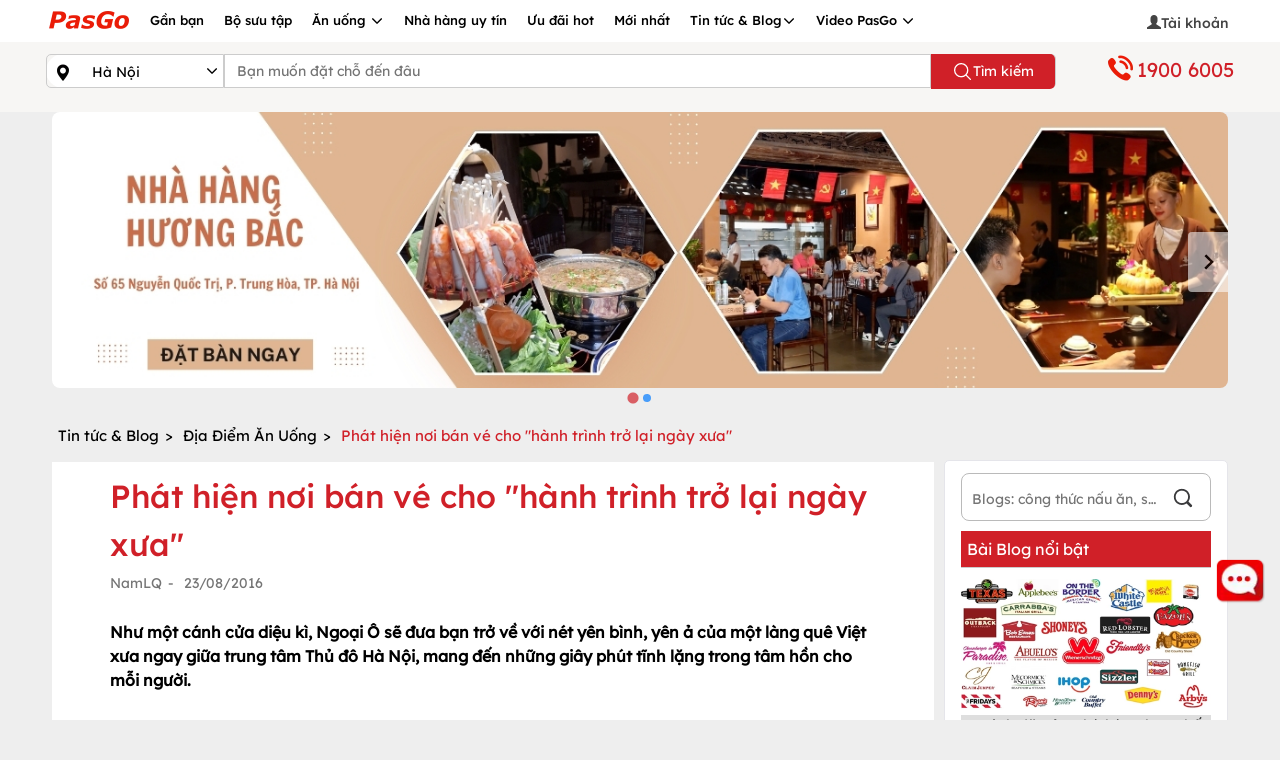

--- FILE ---
content_type: text/html; charset=utf-8
request_url: https://pasgo.vn/blog/phat-hien-noi-ban-ve-cho--hanh-trinh-tro-lai-ngay-xua-1472
body_size: 43341
content:
<!DOCTYPE html>
<html lang="vi">
<head>
    <meta charset="utf-8" />
    <meta name="viewport" content="width=device-width, initial-scale=1.0">
    <link rel="shortcut icon" href="https://pasgo.vn/faviconv2.ico" />

    
    <!--meta seo-->
    <title>Phát Hiện Nơi Bán Vé Cho "Hành Trình Trở Lại Ngày Xưa"</title>
    <meta name="description" content="Nhà hàng Ngoại Ô mang một nét quê đặc trưng riêng biệt. Bước qua cánh cổng, bạn như được bước sang một thế giới khác, thế giới của sự yên bình với món ăn quê" />
    <link rel="canonical" href="https://pasgo.vn/blog/phat-hien-noi-ban-ve-cho--hanh-trinh-tro-lai-ngay-xua-1472" />
    <meta name="DC.title" content="Phát Hiện Nơi Bán Vé Cho "Hành Trình Trở Lại Ngày Xưa"" />
    <!--share twitter-->
    <meta name="twitter:url" content="https://pasgo.vn/blog/phat-hien-noi-ban-ve-cho--hanh-trinh-tro-lai-ngay-xua-1472" />
    <meta name="twitter:title" content="Phát Hiện Nơi Bán Vé Cho "Hành Trình Trở Lại Ngày Xưa"" />
    <meta name="twitter:description" content="Nhà hàng Ngoại Ô mang một nét quê đặc trưng riêng biệt. Bước qua cánh cổng, bạn như được bước sang một thế giới khác, thế giới của sự yên bình với món ăn quê" />

    <!--share facebook -->
    <meta property="og:url" content="https://pasgo.vn/blog/phat-hien-noi-ban-ve-cho--hanh-trinh-tro-lai-ngay-xua-1472" />
    <meta property="og:title" content="Phát Hiện Nơi Bán Vé Cho "Hành Trình Trở Lại Ngày Xưa"" />
    <meta property="og:description" content="Nhà hàng Ngoại Ô mang một nét quê đặc trưng riêng biệt. Bước qua cánh cổng, bạn như được bước sang một thế giới khác, thế giới của sự yên bình với món ăn quê" />
    <meta property="og:image" content="https://pasgo.vn/Upload/anh-blog/phat-hien-noi-ban-ve-cho--hanh-trinh-tro-lai-ngay-xua-400-43794841472.webp" />
    <meta name="robots" content="follow,index" />
    <!--setup data struct-->
    <script type="application/ld+json">
        {
        "@context": "https://schema.org",
        "@type": "BlogPosting",
        "headline": "Phát Hiện Nơi Bán Vé Cho "Hành Trình Trở Lại Ngày Xưa"",
        "datePublished": "23/08/2016",
        "dateModified": "23/08/2016",
        "description": "Nhà hàng Ngoại Ô mang một nét quê đặc trưng riêng biệt. Bước qua cánh cổng, bạn như được bước sang một thế giới khác, thế giới của sự yên bình với món ăn quê",
        "mainEntityOfPage": { "@type": "WebPage", "@id": "https://google.com/article" },
        "image": ["https://pasgo.vn/Upload/anh-blog/phat-hien-noi-ban-ve-cho--hanh-trinh-tro-lai-ngay-xua-400-43794841472.webp"],
        "publisher": {"@type": "Organization", "name": "PasGo", "logo": { "@type": "ImageObject", "url": "https://pasgo.vn/Upload/anh-blog/phat-hien-noi-ban-ve-cho--hanh-trinh-tro-lai-ngay-xua-400-43794841472.webp" } },
        "author": { "@type": "Organization", "name": "pasgo.vn" },
        "aggregateRating" : {
        "@type" : "AggregateRating",
        "ratingValue" : "5",
        "reviewCount" : "123"
        }
        }
    </script>

    <meta name="msvalidate.01" content="620A159A1964104173AA8028E443F628" />
    <meta name="COPYRIGHT" content="Copyright (C) 2013 pasgo.vn" />
    <meta name="geo.region" content="VN-HN" />
    <meta name="geo.placename" content="ha noi" />
    <meta name="geo.position" content="21.0030946,105.8635121" />
    <meta name="ICBM" content="21.0030946,105.8635121" />

    <meta name="revisit-after" content="1 month">
    <meta name="googlebot" content="code">
    <meta name="googlebot" content="noodp">
    <meta name="language" content="Vietnamese" />
    <meta name="reply-to" content="kinhdoanh@pasgo.vn">
    <meta name="web_author" content="pasgo">

    <meta name="author" content="pasgo.vn" />
    <meta http-equiv="X-UA-Compatible" content="IE=edge">
    
    <meta property="fb:app_id" content="583040483565440" />
    <meta property="fb:pages" content="1431096153846072" />
    <meta name="twitter:card" content="summary" />
    <meta name="twitter:site" content="pasgo.vn" />
    <meta name="twitter:creator" content="pasgo" />
    <meta property="og:type" content="website" />
    <meta name="msvalidate.01" content="B0BE48D52478550E91D402009F2AC80E" /><!--Bing-->
    
    
    <style type="text/css">/* Minification failed. Returning unminified contents.
(5,1): run-time error CSS1019: Unexpected token, found '@import'
(5,8): run-time error CSS1019: Unexpected token, found ''common.global.mobile.css''
 */
@charset "UTF-8";.modal-dialog{margin-top:0;margin-bottom:0;height:100vh;display:-webkit-box;display:-webkit-flex;display:-ms-flexbox;display:flex;-webkit-box-orient:vertical;-webkit-box-direction:normal;-webkit-flex-direction:column;-ms-flex-direction:column;flex-direction:column;-webkit-box-pack:center;-webkit-justify-content:center;-ms-flex-pack:center;justify-content:center;}.modal.fade .modal-dialog{-webkit-transform:translate(0,100%);transform:translate(0,100%);}.modal.in .modal-dialog{-webkit-transform:translate(0,0);transform:translate(0,0);}#phone-call-close-btn{opacity:1!important;background-color:transparent!important;border:0;font-size:xx-large;margin:0 auto;padding:0;}.phone-number-link{display:block;border-radius:2%;border-color:#333;margin-bottom:4px;color:#000;border:#ddd solid 1px;border-radius:2px;}#phone-call-title{font-weight:bold;}.pasgo-icon-phonecall{background-image:url(/Assets/Images/webp/phone-call-icon.webp);background-repeat:no-repeat;width:16px;height:17px;display:inline-block;vertical-align:text-bottom;margin-right:10px;}#phone-call .modal-header{position:relative;}#phone-call .modal-header>.modal-title{position:absolute;top:50%;left:50%;transform:translate(-50%,-50%);}.btn-detail-phone-call{padding:6px 20px;border:1px solid #d02028;margin:10px 0;display:inline-block;color:#fff!important;background:#d02028;text-align:center;text-decoration:none;border-radius:20px;min-width:80%;}.btn-detail-phone-call.desktop-detail{position:absolute;left:50%;transform:translate(-50%,0);}@font-face{font-family:"glyphicons-halflings-regular";src:url("/Assets/fonts/glyphicons-halflings-regular.ttf") format("truetype");font-display:swap;}@font-face{font-family:"glyphicons-halflings-regular";src:url("/Assets/fonts/glyphicons-halflings-regular.woff") format("woff");font-display:swap;}@font-face{font-family:"glyphicons-halflings-regular";src:url("/Assets/fonts/glyphicons-halflings-regular.eot?") format("embedded-opentype");font-display:swap;}@font-face{font-family:"glyphicons-halflings-regular";src:url("/Assets/fonts/glyphicons-halflings-regular.svg") format("svg");}@font-face{font-family:"pasgo-fonts-regular";src:url("/Assets/fonts/fontlexend/lexend-regular.ttf") format("truetype");}@font-face{font-family:"pasgo-fonts-medium";src:url("/Assets/fonts/fontlexend/lexend-medium.ttf") format("truetype");}@font-face{font-family:"pasgo-fonts-semibold";src:url("/Assets/fonts/fontlexend/lexend-semibold.ttf") format("truetype");}@font-face{font-family:"pasgo-fonts-bold";src:url("/Assets/fonts/fontlexend/lexend-bold.ttf") format("truetype");}@font-face{font-family:"pasgo-fonts-extrabold";src:url("/Assets/fonts/fontlexend/lexend-extrabold.ttf") format("truetype");}@font-face{font-family:"pasgo-fonts-black";src:url("/Assets/fonts/fontlexend/lexend-black.ttf") format("truetype");}body{font-size:14px;font-weight:400;font-family:"pasgo-fonts-regular",sans-serif;color:#000;background-color:#eee;margin:0;text-rendering:optimizeLegibility;-webkit-font-smoothing:antialiased;-moz-osx-font-smoothing:grayscale;overflow-x:hidden;}.wapper .waphuongdan img{display:block;width:100%;height:100%;object-fit:cover;margin-left:-12px!important;margin-top:0!important;}.popover{position:absolute;top:0;left:0;z-index:998;display:block;max-width:500px;font-family:-apple-system,BlinkMacSystemFont,"Segoe UI",Roboto,"Helvetica Neue",Arial,"Noto Sans","Liberation Sans",sans-serif,"Apple Color Emoji","Segoe UI Emoji","Segoe UI Symbol","Noto Color Emoji";font-style:normal;font-weight:400;line-height:1.5;text-align:left;text-align:start;text-decoration:none;text-shadow:none;text-transform:none;letter-spacing:normal;word-break:normal;white-space:normal;word-spacing:normal;line-break:auto;font-size:.875rem;word-wrap:break-word;background-color:#fff;background-clip:padding-box;border:1px solid rgba(0,0,0,.2);border-radius:.3rem;}.popover .arrow{position:absolute;display:block;width:1rem;height:.5rem;margin:0 .3rem;}.popover .arrow::before,.popover .arrow::after{position:absolute;display:block;content:"";border-color:transparent;border-style:solid;}.bs-popover-top,.bs-popover-auto[x-placement^=top]{margin-bottom:.5rem;}.bs-popover-top>.arrow,.bs-popover-auto[x-placement^=top]>.arrow{bottom:calc(-.5rem - 1px);}.bs-popover-top>.arrow::before,.bs-popover-auto[x-placement^=top]>.arrow::before{bottom:0;border-width:.5rem .5rem 0;border-top-color:rgba(0,0,0,.25);}.bs-popover-top>.arrow::after,.bs-popover-auto[x-placement^=top]>.arrow::after{bottom:1px;border-width:.5rem .5rem 0;border-top-color:#fff;}.bs-popover-right,.bs-popover-auto[x-placement^=right]{margin-left:.5rem;}.bs-popover-right>.arrow,.bs-popover-auto[x-placement^=right]>.arrow{left:calc(-.5rem - 1px);width:.5rem;height:1rem;margin:.3rem 0;}.bs-popover-right>.arrow::before,.bs-popover-auto[x-placement^=right]>.arrow::before{left:0;border-width:.5rem .5rem .5rem 0;border-right-color:rgba(0,0,0,.25);}.bs-popover-right>.arrow::after,.bs-popover-auto[x-placement^=right]>.arrow::after{left:1px;border-width:.5rem .5rem .5rem 0;border-right-color:#fff;}.bs-popover-bottom,.bs-popover-auto[x-placement^=bottom]{margin-top:.5rem;}.bs-popover-bottom>.arrow,.bs-popover-auto[x-placement^=bottom]>.arrow{top:calc(-.5rem - 1px);}.bs-popover-bottom>.arrow::before,.bs-popover-auto[x-placement^=bottom]>.arrow::before{top:0;border-width:0 .5rem .5rem .5rem;border-bottom-color:rgba(0,0,0,.25);}.bs-popover-bottom>.arrow::after,.bs-popover-auto[x-placement^=bottom]>.arrow::after{top:1px;border-width:0 .5rem .5rem .5rem;border-bottom-color:#fff;}.bs-popover-bottom .popover-header::before,.bs-popover-auto[x-placement^=bottom] .popover-header::before{position:absolute;top:0;left:50%;display:block;width:1rem;margin-left:-.5rem;content:"";border-bottom:1px solid #f7f7f7;}.bs-popover-left,.bs-popover-auto[x-placement^=left]{margin-right:.5rem;}.bs-popover-left>.arrow,.bs-popover-auto[x-placement^=left]>.arrow{right:calc(-.5rem - 1px);width:.5rem;height:1rem;margin:.3rem 0;}.bs-popover-left>.arrow::before,.bs-popover-auto[x-placement^=left]>.arrow::before{right:0;border-width:.5rem 0 .5rem .5rem;border-left-color:rgba(0,0,0,.25);}.bs-popover-left>.arrow::after,.bs-popover-auto[x-placement^=left]>.arrow::after{right:1px;border-width:.5rem 0 .5rem .5rem;border-left-color:#fff;}.popover-header{padding:.5rem .75rem;margin-bottom:0;font-size:1rem;background-color:#f7f7f7;border-bottom:1px solid #ebebeb;border-top-left-radius:calc(.3rem - 1px);border-top-right-radius:calc(.3rem - 1px);}.popover-header:empty{display:none;}.popover-body{padding:.5rem .75rem;color:#212529;}.glyphicon{font-family:glyphicons-halflings-regular!important;}.glyphicon-remove:before{content:"";}.glyphicon-time:before{content:"";}.glyphicon-facetime-video:before{content:"";}.glyphicon-star-empty:before{content:"";}.glyphicon-info-sign:before{content:"";}.glyphicon-usd:before{content:"";}.glyphicon-star:before{content:"";}.glyphicon-search:before{content:"";}.glyphicon-user:before{content:"";}.glyphicon-calendar:before{content:"📅";}.glyphicon-time:before{content:"";}.glyphicon-lock:before{content:"🔒";}.glyphicon-calendar:before{content:"📅";}.glyphicon-log-out:before{content:"";}.glyphicon-check:before{content:"";}.glyphicon-th:before{content:"";}.glyphicon-th-large:before{content:"";}.glyphicon-chevron-right:before{content:"";}.glyphicon-chevron-left:before{content:"";}.glyphicon-heart:before{content:"";}.glyphicon-heart-empty:before{content:"";}.glyphicon-pencil:before{content:"✏";}.glyphicon-envelope:before{content:"✉";}.glyphicon-home:before{content:"";}.glyphicon-phone-alt:before{content:"";}.glyphicon-glyphicon-map-marker{content:"";}.glyphicon-glyphicon-usd{content:"";}.glyphicon-glyphicon-tag{content:"";}.glyphicon-earphone:before{content:"";}.glyphicon-globe:before{content:"";}.glyphicon-link:before{content:"";}@media only screen and (min-width:280px) and (max-width:480px){html{font-size:14px;}.line__height{line-height:1.4;}}@media only screen and (min-width:481px) and (max-width:768px){html{font-size:14px;}.line__height{line-height:1.4;}}@media only screen and (min-width:769px) and (max-width:1024px){html{font-size:16px;}.line__height{line-height:1.6;}}@media only screen and (min-width:1025px) and (max-width:1280px){html{font-size:16px;}.line__height{line-height:1.6;}}@media only screen and (min-width:1281px) and (max-width:1900px){html{font-size:18px;}.line__height{line-height:1.8;}}.p__relative--block{position:relative;display:block;width:100%;}.p__fixed--full{position:fixed;top:0;right:0;bottom:0;left:0;}.p__absolute--full{position:absolute;top:0;right:0;bottom:0;left:0;}.p__absolute--center{position:absolute;top:50%;left:50%;transform:translate(-50%,-50%);}.p__absolute--center-row{position:absolute;left:50%;transform:translateX(-50%);}.p__absolute--center-col{position:absolute;left:50%;transform:translateY(-50%);}.p__absolute--top-left{position:absolute;top:0;left:0;}.p__absolute--top-right{position:absolute;top:0;right:0;}.p__absolute--bottom-left{position:absolute;bottom:0;left:0;}.p__absolute--bottom-right{position:absolute;bottom:0;right:0;}.p__absolute--full-width{position:absolute;top:0;left:0;width:100%;}.p__absolute--full-height{position:absolute;top:0;left:0;height:100%;}.p__absolute--dropdown{position:absolute;top:100%;left:0;width:100%;z-index:9;}.d__flex--center{display:flex;justify-content:center;align-items:center;}.d__flex--col{display:flex;flex-direction:column;}.d__flex--center-col{display:flex;align-items:center;justify-content:center;flex-direction:column;}.d__flex--facenter{display:flex;align-items:center;}.d__grid--layout{display:grid;grid-auto-flow:column;grid-auto-columns:minmax(0,1fr);grid-gap:0;}.d__grid--center{display:grid;place-items:center;}.d__grid--scroll-snap{display:grid;justify-content:flex-start;grid-auto-columns:90%;grid-auto-flow:column;grid-gap:1rem;overflow:auto;overflow-y:hidden;scroll-snap-type:x mandatory;scroll-snap-stop:always;-ms-touch-action:manipulation;touch-action:manipulation;-webkit-overflow-scrolling:touch;scroll-padding:1rem;grid-template-columns:unset;}.d__grid--scroll-snap::-webkit-scrollbar{display:none;width:0;}.d__grid--scroll-snap-start{scroll-snap-align:start;}.d__grid--scroll-snap-center{scroll-snap-align:center;}.d__block--center{display:block;margin:0 auto;}.d__inline--center{display:inline-block;position:relative;left:50%;transform:translateX(-50%);}.g__template--col-2{grid-template-columns:repeat(2,1fr);}.g__template--col-3{grid-template-columns:repeat(3,1fr);}.g__template--col-4{grid-template-columns:repeat(4,1fr);}.g__template--col-5{grid-template-columns:repeat(5,1fr);}.f__gap--4{gap:4px;}.f__gap--6{gap:6px;}.f__gap--8{gap:8px;}.f__gap--10{gap:10px;}.f__gap--12{gap:12px;}.f__gap--14{gap:14px;}.f__gap--16{gap:16px;}.wh_full{width:100%;height:100%;}.w__screen{width:100vw;}.h__screen{height:100vh;}.w__full{width:100%;}.h__full{height:100%;}.w__fit{width:fit-content;}.text__decoration{text-decoration:none;}.text__decoration--line-through{text-decoration:line-through;}.text__decoration--underline{text-decoration:underline;}.text__uppercase{text-transform:uppercase;}.text__lowercase{text-transform:lowercase;}.text__capitalize{text-transform:capitalize;}.text__smooth{text-rendering:optimizeLegibility;-webkit-font-smoothing:antialiased;-moz-osx-font-smoothing:grayscale;}.text__word--break-all{word-break:break-all;}.text__stroke{-webkit-text-fill-color:#fff;-webkit-text-stroke-width:1px;-webkit-text-stroke-color:#000;}.text__color--gradient{color:transparent;background-clip:text;-webkit-background-clip:text;}.text__single{max-width:100%;white-space:nowrap;overflow:hidden;text-overflow:ellipsis;color:#000;}.text__truncate--1{display:-webkit-box;-webkit-line-clamp:1;-webkit-box-orient:vertical;overflow:hidden;text-overflow:ellipsis;word-break:break-word;}.text__truncate--2{display:-webkit-box;-webkit-line-clamp:2;-webkit-box-orient:vertical;overflow:hidden;text-overflow:ellipsis;word-break:break-word;}.text__truncate--3{display:-webkit-box;-webkit-line-clamp:3;-webkit-box-orient:vertical;overflow:hidden;text-overflow:ellipsis;word-break:break-word;}.text__truncate--4{display:-webkit-box;-webkit-line-clamp:4;-webkit-box-orient:vertical;overflow:hidden;text-overflow:ellipsis;word-break:break-word;}.text__truncate--5{display:-webkit-box;-webkit-line-clamp:5;-webkit-box-orient:vertical;overflow:hidden;text-overflow:ellipsis;word-break:break-word;}.text__style--normal{font-family:"pasgo-fonts-regular",sans-serif;font-weight:400;font-style:normal;line-height:1.5;}.text__style--medium{font-family:"pasgo-fonts-medium",sans-serif;font-weight:500;font-style:normal;line-height:1.5;}.text__style--semibold{font-family:"pasgo-fonts-semibold",sans-serif;font-weight:600;font-style:normal;line-height:1.5;}.text__style--normal-12{font-family:"pasgo-fonts-regular",sans-serif;font-weight:400;font-style:normal;font-size:12px;line-height:1.3;}.text__style--normal-14{font-family:"pasgo-fonts-regular",sans-serif;font-weight:400;font-style:normal;font-size:14px;line-height:1.5;}.text__style--normal-16{font-family:"pasgo-fonts-regular",sans-serif;font-weight:400;font-style:normal;font-size:16px;line-height:1.5;}.text__style--medium-12{font-family:"pasgo-fonts-medium",sans-serif;font-weight:500;font-style:normal;font-size:12px;line-height:1.3;}.text__style--medium-14{font-family:"pasgo-fonts-medium",sans-serif;font-weight:500;font-style:normal;font-size:14px;line-height:1.5;}.text__style--medium-16{font-family:"pasgo-fonts-medium",sans-serif;font-weight:500;font-style:normal;font-size:16px;line-height:1.5;}.border__none{border:0;}.cursor__pointer{cursor:pointer;}.m__auto{margin:0 auto;}.p__auto{padding:0;}.cursor__pointer--none{pointer-events:none;}.box__shadow--1{box-shadow:rgba(149,157,165,.2) 0 8px 24px;}.box__shadow--2{box-shadow:rgba(100,100,111,.2) 0 7px 29px 0;}.box__shadow--3{box-shadow:rgba(0,0,0,.16) 0 1px 4px;}.box__shadow--4{box-shadow:rgba(99,99,99,.2) 0 2px 8px 0;}.box__shadow--5{box-shadow:rgba(0,0,0,.1) 0 4px 12px;}.scrollbar__style::-webkit-scrollbar{width:1em;}.scrollbar__style::-webkit-scrollbar-track{box-shadow:inset 0 0 6px rgba(0,0,0,.3);}.scrollbar__style::-webkit-scrollbar-thumb{background-color:#a9a9a9;}.scrollbar__hidden{-ms-overflow-style:none;scrollbar-width:none;}.scrollbar__hidden::-webkit-scrollbar{display:none;}.scroll__behavior--smooth{scroll-behavior:smooth;}.overscroll__behavior--y{overflow-y:scroll;overscroll-behavior-y:contain;}.overscroll__behavior--x{overflow-x:scroll;overscroll-behavior-x:contain;}.circle__style{border-radius:100rem;}.color__red{color:#d02028;}.color__white{color:#fff;}.color__black{color:#000;}.color__blue{color:#007aff;}.color__green{color:#0fd28a;}.color__gray{color:#bababa;}.background__color--transparent{background-color:transparent;}.background__color--red{background-color:#d02028;}.background__color--white{background-color:#fff;}.background__color--black{background-color:#000;}.background__color--blue{background-color:#007aff;}.background__color--green{background-color:#0fd28a;}.background__color--gray{background-color:#bababa;}.modal__style{position:fixed;top:0;left:0;right:0;bottom:0;z-index:99;background-color:rgba(0,0,0,.25);}.css__show{opacity:1;visibility:visible;}.css__hide{opacity:0;visibility:hidden;transition:all .2s ease;}.image__global{display:block;width:100%;height:100%;object-fit:cover;}.text-loading{margin:0 auto;display:block;width:100px;font-size:13px;}.rightside .pasgo-dropdown-menu{margin-left:-51px;}.fix-hover{position:relative;z-index:1200;}.image-global{display:block;width:100%;height:100%;object-fit:cover;}.overflow-ellipsis-one{text-align:left;margin:0;display:block;display:-webkit-box;display:-moz-box;display:-o-box;line-height:1.5;-webkit-line-clamp:1;-moz-line-clamp:1;-o-line-clamp:1;-webkit-box-orient:vertical;-moz-box-orient:vertical;-o-box-orient:vertical;visibility:visible;text-overflow:ellipsis;overflow:hidden;}.overflow-ellipsis-two{text-align:left;margin:0;display:block;letter-spacing: 0.2px;display:-webkit-box;display:-moz-box;display:-o-box;line-height:1.2;-webkit-line-clamp:2;-moz-line-clamp:2;-o-line-clamp:2;-webkit-box-orient:vertical;-moz-box-orient:vertical;-o-box-orient:vertical;visibility:visible;text-overflow:ellipsis;overflow:hidden;}.overflow-ellipsis-three{text-align:left;margin:0;display:block;display:-webkit-box;display:-moz-box;display:-o-box;line-height:1.5;-webkit-line-clamp:3;-moz-line-clamp:3;-o-line-clamp:3;-webkit-box-orient:vertical;-moz-box-orient:vertical;-o-box-orient:vertical;visibility:visible;text-overflow:ellipsis;overflow:hidden;}.overflow-ellipsis-four{margin:0;display:block;display:-webkit-box;display:-moz-box;display:-o-box;line-height:1.5;-webkit-line-clamp:4;-moz-line-clamp:4;-o-line-clamp:4;-webkit-box-orient:vertical;-moz-box-orient:vertical;-o-box-orient:vertical;visibility:visible;text-overflow:ellipsis;overflow:hidden;}a.info-account:hover{color:#d02028;}.acount-info{position:relative;display:block;width:100%;height:auto;padding:0;margin:0;}.acount-info .info-account{display:grid;grid-template-columns:70% 30%;width:100%;color:#000;}.acount-info .info-account .info-account-item{display:flex;align-items:center;gap:8px;width:100%;}.acount-info .info-account .info-account-icon{display:flex;justify-content:flex-end;align-items:center;gap:8px;width:100%;z-index:9;}.acount-info .info-account .info-account-icon .icon-chevron-right{width:21px;height:21px;color:#000;}.acount-info a.info-account:hover{color:#d02028;}.acount-info:hover a.info-account{color:#d02028;}.acount-info:hover a.info-account .icon-chevron-right{color:#d02028;}header{background:#fff;}header .wapper{padding:0!important;}header .affix{background:#d02028;width:100%;z-index:999;}header .affix #menu li{overflow:hidden;font:normal 500 13px/1.5 "pasgo-fonts-medium",sans-serif;}header .affix #menu li .pasgo-dropdown-menu{background-color:#fff;}header .affix #menu li a{color:#fff;}header .affix #menu li a .pasgo-icondesktop-logo{background-position:-84px 0;}header .affix #menu li a .pasgo-icondesktop-menudown{background-position:-178px -12px;}header .affix #menu li .container ul{padding:0;position:relative;}header .affix #menu li .container ul li{padding:10px 0;}header .affix #menu li .container ul li a{color:#000;padding-right:10px;padding-left:10px;border-right:1px solid #eee;}header .affix #menu li .container ul li:first-child{padding-left:0;}header .affix #menu li .container ul li:last-child a{border-right:0;}header .affix #menu li .container ul li:hover{border-bottom:2px solid #d02028;background:#eee;cursor:pointer;}header .affix #menu li .container ul li:first-child a:hover{border-bottom:0;text-decoration:none;}header .affix #menu li:first-child:hover{border-bottom:0;text-decoration:none;}header .affix #menu li:first-child:hover a{border-bottom:0;text-decoration:none;}header .affix #menu li:hover{padding-bottom:10px;border-bottom:2px solid #fff;}header .affix #menu li:hover .pasgo-dropdown-menu{display:block;}header .affix .menu-right{display:none;}header .affix .search-fixed{display:block;}header .img-search{position:absolute;left:4px;top:12px;display:none;}#menu{float:left;display:block;margin:0;padding:0;height:42px;width:80%;}#menu li:first-child{padding:6px 10px 11px 0;}#menu li:first-child:hover{border-bottom:0;}#menu li{float:left;list-style:none;padding:11px 10px;position:static;font:normal 500 13px/1.5 "pasgo-fonts-medium",sans-serif;}#menu li a{text-decoration:none;color:#000;}#menu li .pasgo-dropdown-menu{display:none;position:absolute;width:100%;top:42px;left:0;z-index:1000;background:#fff;height:42px;overflow:hidden;box-shadow:rgba(9,30,66,.25) 0 4px 8px -2px,rgba(9,30,66,.08) 0 0 0 1px;}#menu li .pasgo-dropdown-menu .container ul{padding:0;position:relative;}#menu li .pasgo-dropdown-menu .container ul li{padding:10px 0;}#menu li .pasgo-dropdown-menu .container ul li a{border-right:1px solid #eee;padding-right:10px;padding-left:10px;}#menu li .pasgo-dropdown-menu .container ul li:first-child{padding-left:0;}#menu li .pasgo-dropdown-menu .container ul li:last-child a{border-right:0;}#menu li .pasgo-dropdown-menu .container ul li:hover{border-bottom:2px solid #d02028;background:#eee;cursor:pointer;}#menu li:hover{border-bottom:2px solid #d02028;}#menu li:hover .pasgo-dropdown-menu{display:block;}#menu li:hover a{border-right:0;}.navfilters{position:fixed;z-index:99;top:0;right:0;display:none;height:100%;width:280px;background:#fff;overflow-x:hidden;padding-bottom:100px;padding-top:50px;-webkit-overflow-scrolling:touch;-ms-overflow-style:scrollbar;}.menuleft-blocker{position:fixed;top:0;right:0;display:none;width:100%;height:100%;z-index:99;transition:.6s;background:rgba(3,2,1,.5);overflow-y:hidden;}.button-search{cursor:pointer;z-index:100;}.form-pointer{transition:border-color .15s ease-in-out,box-shadow .15s ease-in-out;}.search-fixed{position:relative;display:none;float:right;}.search-fixed .input-group{top:5px;width:228px;}@media(min-width:680px) and (max-width:1023.98px){.search-fixed .input-group .form-control{font-size:.9286em;}}@media(min-width:1024px){.search-fixed .input-group .form-control{font-size:.9286em;}}.search-fixed .input-group .form-control{border-bottom-left-radius:20px;border-top-left-radius:20px;height:30px;border-right:0;}.search-fixed .input-group .btn-default{height:30px;background-color:#fff;border:1px solid #ccc;border-left:0;border-bottom-right-radius:20px;border-top-right-radius:20px;}.search-fixed .input-group .p-normal{padding:1px 6px;}.menu-right{float:right;position:relative;display:block;margin:0;padding:0;width:20%;}.menu-right li:first-child a{display:inline-flex;align-items:center;gap:8px;color:#000;padding-right:5px;white-space:nowrap;}.menu-right img.img-avatar{display:block;width:30px;height:30px;border-radius:30px;object-fit:cover;}.menu-right li{list-style:none;float:left;padding:8px 0 8px 10px;width:100%;text-align:right;font-size:14px;font-weight:500;font-family:"pasgo-fonts-medium",sans-serif;}.menu-right li a{color:#000;text-decoration:none;cursor:pointer;}.menu-right li a span{position:relative;top:2px;color:#444;}.menu-right li a .tex-indent{margin-top:4px;}.menu-right li .login{display:none;position:absolute;top:37px;background:#fff;right:0;z-index:101;min-width:200px;padding:0;box-shadow:0 2px 3px rgba(0,0,0,.25);}.menu-right li .login li{padding:6px 5px;margin:2px 0;position:relative;display:block;float:none;width:100%;text-align:center;font-size:14px;font-weight:500;font-family:"pasgo-fonts-medium",sans-serif;}.menu-right li .login li a{color:#000;width:100%;display:inline-block;border-right:0;text-align:center;}.menu-right li .login li .btn{padding:6px 6px;border-radius:20px;background-color:#d02028;color:#fff;font-size:14px;font-weight:500;font-family:"pasgo-fonts-medium",sans-serif;width:150px;}.menu-right li .login li .link{color:#3a77e5;}.menu-right li:hover .login{display:block;}[class^=pasgo-icondesktop-],[class*=pasgo-icondesktop-]{background-image:url("/Assets/Images/2x-desktop-v2.webp");background-repeat:no-repeat;display:inline-block;height:30px;width:30px;line-height:30px;vertical-align:middle;background-size:266px 280px;clear:both;}.pasgo-icondesktop-hotline{background-position:0 -24px;width:32px;margin-top:1px;height:30px;}.pasgo-icondesktop-dowloadchplay{background-position:-136px -82px;width:129px;margin-top:0;height:38px;}.pasgo-icondesktop-dowloadapplestore{background-position:-7px -82px;width:129px;margin-top:0;height:40px;}.pasgo-icondesktop-logo{background-position:0 0;width:84px;margin-top:1px;height:24px;}.pasgo-icondesktop-logodmca{background-position:-152px -212px;width:62px;height:14px;}.pasgo-icondesktop-menudown{background-position:-166px -12px;width:14px;height:16px;}.pasgo-icondesktop-menured{background-position:-119px -34px;width:13px;height:20px;}.pasgo-icondesktop-menublack{background-position:-107px -34px;width:14px;height:20px;}.pasgo-icondesktop-language{background-position:-245px 0;width:21px;margin-top:-9px;height:20px;}.pasgo-icondesktop-facebook{background-position:0 -131px;width:50px;margin-top:0;height:42px;}.pasgo-icondesktop-apple{background-position:-192px -33px;width:20px;margin-right:5px;height:20px;}.pasgo-icondesktop-android{background-position:-213px -30px;width:20px;margin-right:5px;height:20px;}.pasgo-icondesktop-googleplus{background-position:-49px -130px;width:50px;margin-top:0;height:42px;}.pasgo-icondesktop-youtube{background-position:-102px -130px;width:50px;margin-top:0;height:42px;}.pasgo-icondesktop-tiktok{background-position:-54px -130px;width:50px;margin-top:0;height:42px;}.pasgo-icondesktop-dkbocongthuong{background-position:2px -178px;width:154px;margin-top:0;height:46px;}.pasgo-icondesktop-search{background-position:-216px -5px;width:19px;height:20px;}.pasgo-icondesktop-province{background-position:-203px 0;width:13px;height:26px;}.pasgo-icondesktop-district{background-position:-203px 0;width:13px;height:26px;}.pasgo-icondesktop-prev{background-position:-29px -27px;width:19px;margin-top:16px;margin-left:6px;height:27px;}.pasgo-icondesktop-next{background-position:-46px -27px;width:17px;margin-top:16px;margin-left:10px;height:27px;}.pasgo-icondesktop-filter{background-position:-91px -34px;width:17px;height:20px;}.pasgo-icondesktop-category{background-position:-61px -30px;width:16px;height:26px;}.pasgo-icondesktop-play{background-position:-235px -12px;width:15px;height:10px;margin-top:0;}.pasgo-icondesktop-video{background-position:-233px -22px;width:32px;height:32px;}.pasgo-icondesktop-modalclose{background-position:-239px -55px;width:25px;height:25px;margin:0;position:relative;}.pasgo-icondesktop-topbuffet{background-position:0 -54px;width:36px;height:30px;}.pasgo-icondesktop-toplaunuong{background-position:-36px -54px;width:36px;height:30px;}.pasgo-icondesktop-tophaisan{background-position:-72px -54px;width:36px;height:30px;}.pasgo-icondesktop-topdattiec{background-position:-104px -54px;width:31px;height:30px;}.pasgo-icondesktop-topanchay{background-position:-156px -54px;width:26px;height:30px;}.pasgo-icondesktop-topkhuvuc{background-position:-132px -54px;width:26px;height:30px;}.pasgo-icondesktop-topthuonghieu{background-position:-183px -54px;width:23px;height:30px;}.pasgo-icondesktop-topnhahangkhac{background-position:-204px -54px;width:37px;height:30px;}.pasgo-icondesktop-amthuc{background-position:-214px -173px;width:25px;height:22px;}.pasgo-icondesktop-blog-topbuffet{background-position:0 -54px;width:36px;height:30px;}.pasgo-icondesktop-blog-toplaunuong{background-position:-36px -54px;width:36px;height:30px;}.pasgo-icondesktop-blog-tophaisan{background-position:-72px -54px;width:36px;height:30px;}.pasgo-icondesktop-blog-topdattiec{background-position:-104px -54px;width:31px;height:30px;}.input-group{position:relative;display:table;border-collapse:separate;}.input-group-addon,.input-group-btn,.input-group .form-control{display:table-cell;}.input-group-addon,.input-group-btn{width:1%;white-space:nowrap;vertical-align:middle;}.input-group-addon{font-size:14px;font-weight:normal;line-height:1;text-align:center;}.form-control{display:block;width:100%;height:34px;padding:6px 12px;font-size:14px;line-height:1.428571429;color:#555;vertical-align:middle;background-color:#fff;border:1px solid #ccc;outline:0;-webkit-appearance:none;border-radius:0;box-shadow:none;}.btn{display:inline-block;padding:6px 12px;margin-bottom:0;font-size:14px;font-weight:normal;line-height:1.428571429;text-align:center;white-space:nowrap;vertical-align:middle;cursor:pointer;border:1px solid transparent;}.pasgo-search{position:relative;display:block;min-height:70px;background:#f7f6f4;float:left;width:100%;}@media(min-width:720px) and (max-width:800px){.pasgo-search .area-search{display:grid;grid-template-columns:18% 57% 25%;}.pasgo-search .area-search .form-data-search{grid-template-columns:75% 25%;}}@media(min-width:800px) and (max-width:991.98px){.pasgo-search .area-search{display:grid;grid-template-columns:15% 62% 23%;}.pasgo-search .area-search .form-data-search{grid-template-columns:75% 25%;}}@media(min-width:992px){.pasgo-search .area-search{display:grid;grid-template-columns:15% 70% 15%;}}.pasgo-search .pasgo-icondesktop-menudown{position:absolute;top:10px;right:5px;}.pasgo-search .selectedtinh{padding-right:0;padding-left:0;}.pasgo-search .header-search{display:flex;flex-direction:row;align-items:center;width:100%;margin-top:3px;}.pasgo-search .header-search .header-search-left,.pasgo-search .header-search .header-search-right{width:15%;}.pasgo-search .header-search .header-search-center{width:70%;}.pasgo-search .col-md-8{padding-left:0;}.pasgo-search select.first{width:100%;border-bottom-left-radius:5px!important;border-top-left-radius:5px!important;}.pasgo-search .input-group-addon{position:relative;}.pasgo-search .input-group-addon select{line-height:34px;text-indent:15px;padding:0;border-radius:0;-webkit-appearance:none;box-shadow:none;color:#000;}.pasgo-search .input-group-addon select#provinceId{background-color:transparent;position:relative;z-index:2;padding-left:30px;color:#000;}.pasgo-search .pasgo-icondesktop-province{position:absolute;top:5px;left:10px;z-index:10;}.pasgo-search .input-group:focus{outline:0;border-radius:20px 20px 0 0;border:2px solid #d02028;}.pasgo-search .form-task-search:focus{cursor:pointer;border:1px solid #d02028;}.pasgo-search .form-task-search{z-index:100;}.pasgo-search .form-data-search{position:relative;display:grid;grid-template-columns:85% 15%;}.pasgo-search .input-group{width:100%;}.pasgo-search .input-group form{background:#fff;border-top-left-radius:20px;border-bottom-left-radius:20px;}.pasgo-search .input-group .filter{position:absolute;margin-top:4px;}.pasgo-search .input-group .selected{width:124px;color:rgba(0,0,0,.8);position:relative;z-index:2;background-color:transparent;}.pasgo-search .frm-search{display:flex;min-width:110px;align-items:center;padding:8px 0;background-color:#fff;border:1px solid #ccc;border-left:0;border-radius:0 5px 5px 0;}.pasgo-search .frm-search .btn{display:flex;justify-content:center;align-items:center;gap:8px;width:100%;height:auto;color:#fff;background-color:#d02028;border-radius:0 5px 5px 0;}.pasgo-search .frm-search .btn .icon-search{display:flex;align-items:center;z-index:9;}.pasgo-search .frm-search .btn .icon-search .icon-search-logo{width:21px;height:21px;color:#fff;}.pasgo-search .pasgo-phone{position:relative;display:flex;align-items:center;float:right;color:#d02028;font-size:20px;white-space:nowrap;}.pasgo-search #result{position:absolute;top:34px;left:1px;display:none;width:100%;min-height:200px;z-index:99;}.pasgo-search #result .wappersearch{position:relative;display:block;margin-right:auto;margin-left:auto;padding:12px;background-color:#fff;border-radius:0 0 5px 5px;}.pasgo-search #result .wappersearch .list-group{margin:12px 0;}.pasgo-search #result .wappersearch .list-group .headline-suggest,.pasgo-search #result .wappersearch .list-group .headline-keyword{text-transform:uppercase;padding:8px 12px;margin:0;font:normal 500 18px "pasgo-fonts-medium",sans-serif;color:#000;}.pasgo-search #result .wappersearch .list-group #get-tag-search{display:grid;grid-gap:8px;padding:8px 12px;grid-template-columns:repeat(2,1fr);background-color:#fff;}.pasgo-search #result .wappersearch .list-group #get-tag-search .items{position:relative;display:flex;flex-direction:row;align-items:center;width:100%;}.pasgo-search #result .wappersearch .list-group #get-tag-search .items .icon-search{z-index:9;}.pasgo-search #result .wappersearch .list-group #get-tag-search .items .icon-search .icon-search-logo{width:21px;height:21px;color:#757575;}.pasgo-search #result .wappersearch .list-group #get-tag-search .items .pasgo-text-search{width:100%;padding:2px 12px;border-bottom:1px solid #eee;color:#000;}.pasgo-search #result .wappersearch .list-group #get-tag-search .items .pasgo-text-search:hover{color:#fff;background-color:#d02028;}.pasgo-search #result .wappersearch .list-group #get-name-restaurant .items{position:relative;display:flex;flex-direction:column;gap:12px;width:100%;height:100%;margin:0 0 12px;}.pasgo-search #result .wappersearch .list-group #get-name-restaurant .items .item-child:hover{background-color:#e6ebfa;border-radius:5px;}.pasgo-search #result .wappersearch .list-group #get-name-restaurant .items .item-child{display:grid;grid-template-columns:80px auto;gap:8px;width:100%;height:auto;padding:12px;}.pasgo-search #result .wappersearch .list-group #get-name-restaurant .items .item-child .item__thumb{cursor:pointer;}.pasgo-search #result .wappersearch .list-group #get-name-restaurant .items .item-child .item__thumb img{border:3px solid #007aff!important;}.pasgo-search #result .wappersearch .list-group #get-name-restaurant .items .item-child .item-child-left{display:flex;flex-direction:column;gap:8px;}.pasgo-search #result .wappersearch .list-group #get-name-restaurant .items .item-child .item-child-left img{width:80px;height:80px;aspect-ratio:1/1;border-radius:5px;}.pasgo-search #result .wappersearch .list-group #get-name-restaurant .items .item-child .item-child-left .rate{display:flex;align-items:center;flex-direction:column;gap:8px;width:100%;font:normal 400 14px "pasgo-fonts-regular",sans-serif;margin:0;color:#333;}.pasgo-search #result .wappersearch .list-group #get-name-restaurant .items .item-child .item-child-left .rate .rate-info{display:flex;flex-direction:row;align-items:stretch;justify-content:flex-start;width:100%;}.pasgo-search #result .wappersearch .list-group #get-name-restaurant .items .item-child .item-child-left .rate .rate-info-distance{justify-content:flex-start;}.pasgo-search #result .wappersearch .list-group #get-name-restaurant .items .item-child .item-child-left .rate .shadow-outside{display:flex;align-items:center;margin:0;}.pasgo-search #result .wappersearch .list-group #get-name-restaurant .items .item-child .item-child-left .rate .shadow-outside .icon-star{margin-top:3px;}.pasgo-search #result .wappersearch .list-group #get-name-restaurant .items .item-child .item-child-left .rate .shadow-outside .icon-distance{margin-top:3px;}.pasgo-search #result .wappersearch .list-group #get-name-restaurant .items .item-child .item-child-left .rate .icon-block{display:flex;justify-content:center;align-items:center;width:1px;margin:0 4px;padding-bottom:2px;}.pasgo-search #result .wappersearch .list-group #get-name-restaurant .items .item-child .item-child-left .rate .item-star{display:flex;flex-direction:row;align-items:center;font:normal 400 14px "pasgo-fonts-regular",sans-serif;}.pasgo-search #result .wappersearch .list-group #get-name-restaurant .items .item-child .item-child-left .rate .item-star img{width:16px;height:16px;aspect-ratio:0/1;background-color:transparent;}.pasgo-search #result .wappersearch .list-group #get-name-restaurant .items .item-child .item-child-left .rate .item-star .number-space{margin:0;}.pasgo-search #result .wappersearch .list-group #get-name-restaurant .items .item-child .item-child-left .rate .item-dollar{display:flex;flex-direction:row;align-items:center;margin-top:3px;font:normal 400 14px "pasgo-fonts-regular",sans-serif;}.pasgo-search #result .wappersearch .list-group #get-name-restaurant .items .item-child .item-child-left .rate .item-dollar .rating-md{font-size:12px;display:flex;align-items:stretch;}.pasgo-search #result .wappersearch .list-group #get-name-restaurant .items .item-child .item-child-left .rate .item-dollar .empty-stars{font-size:12px;color:#ffca39;margin:0;content-visibility:hidden;visibility:hidden;opacity:0;}.pasgo-search #result .wappersearch .list-group #get-name-restaurant .items .item-child .item-child-left .rate .item-dollar .filled-stars{font-size:12px;}.pasgo-search #result .wappersearch .list-group #get-name-restaurant .items .item-child .item-child-left .rate .item-distance{display:flex;align-items:center;flex-direction:row;font:normal 400 14px "pasgo-fonts-regular",sans-serif;}.pasgo-search #result .wappersearch .list-group #get-name-restaurant .items .item-child .item-child-left .rate .item-distance img{width:16px;height:16px;object-fit:cover;aspect-ratio:0/1;background:transparent;}.pasgo-search #result .wappersearch .list-group #get-name-restaurant .items .item-child .item-child-left .rate .item-distance .number-space{margin:0;white-space:nowrap;}.pasgo-search #result .wappersearch .list-group #get-name-restaurant .items .item-child .item-child-right{position:relative;display:flex;flex-direction:column;gap:8px;}.pasgo-search #result .wappersearch .list-group #get-name-restaurant .items .item-child .item-child-right h3{font:normal 500 16px "pasgo-fonts-medium",sans-serif;color:#000;}.pasgo-search #result .wappersearch .list-group #get-name-restaurant .items .item-child .item-child-right p{font:normal 400 14px "pasgo-fonts-regular",sans-serif;color:#333;}.pasgo-search #result .wappersearch .list-group #get-name-restaurant .items .item-child .item-child-right .item-sale{cursor:default;font:normal 400 14px "pasgo-fonts-regular",sans-serif;color:#d02028;}.pasgo-search #result .wappersearch .list-group #get-name-restaurant .items .item-child .item-child-right .item-sale div,.pasgo-search #result .wappersearch .list-group #get-name-restaurant .items .item-child .item-child-right .item-sale ul{text-align:left!important;}.pasgo-search #result .wappersearch .list-group #get-name-restaurant .items .item-child .item-child-right .item-tag{font:normal 400 14px "pasgo-fonts-regular",sans-serif;color:#333;}.pasgo-search #result .wappersearch .list-group #get-name-restaurant .items .item-child .item-child-right .item-booking{display:flex;width:100%;}.pasgo-search #result .wappersearch .list-group #get-name-restaurant .items .item-child .item-child-right .item-booking .btn-booking{font:normal 400 14px "pasgo-fonts-regular",sans-serif;text-align:center;padding:8px;background-color:transparent;border:1px solid #d02028;border-radius:5px;text-decoration:none;color:#d02028;}.pasgo-search #result .wappersearch .list-group #get-name-restaurant .items .item-child .item-child-right .item-booking .btn-phone-call{font:normal 400 14px "pasgo-fonts-regular",sans-serif;text-align:center;padding:8px;background-color:transparent;border:1px solid #d02028;border-radius:5px;text-decoration:none;color:#d02028;}.pasgo-search #result .wappersearch .list-group #get-name-restaurant .items .item-child .item-child-right .item-booking .disabled-booking{pointer-events:none;cursor:no-drop;background:#ebebeb!important;}.pasgo-search #result .wappersearch .list-group #get-name-restaurant .items .item-child .item-child-right .item-booking .btn-booking:hover{color:#fff;background:#d02028;border-color:#d02028;}.pasgo-search #result .wappersearch .list-group #get-name-restaurant .items .item-child .item-child-right .item-booking .btn-phone-call:hover{color:#fff;background:#d02028;border-color:#d02028;}.pasgo-search #result .wappersearch .list-group .key-result{background:#fff;min-height:100px;}.pasgo-search #result .wappersearch .list-group .key-result #get-tag-search .item{position:relative;display:flex;flex-direction:row;align-items:center;width:100%;}.pasgo-search #result .wappersearch .list-group .key-result #get-tag-search .item .icon-search{z-index:9;}.pasgo-search #result .wappersearch .list-group .key-result #get-tag-search .item .icon-search .icon-search-logo{width:21px;height:21px;color:#757575;}.pasgo-search #result .wappersearch .list-group .key-result #get-tag-search .pasgo-text-search{text-decoration:none;color:#494949;cursor:pointer;padding:4px 10px;display:inline-block;text-overflow:ellipsis;overflow:hidden;white-space:nowrap;width:100%;border-bottom:1px solid #eee;}.pasgo-search #result .wappersearch .list-group .key-result #get-tag-search a:first-child{margin-top:12px;}.pasgo-search #result .wappersearch .list-group .key-result #get-tag-search a:hover{color:#fff;background:#d02028;border-radius:5px;}.pasgo-search #result .wappersearch .list-group .key-result #get-name-restaurant a{position:relative;display:inline-block;width:100%;color:#000;text-decoration:none;border-bottom:1px solid #eaeaea;margin:5px 0;padding:6px 0 6px 10px;clear:both;}.pasgo-search #result .wappersearch .list-group .key-result #get-name-restaurant a p{font-size:14px;line-height:18px;margin:0;}.pasgo-search #result .wappersearch .list-group .key-result #get-name-restaurant a .img-circle{width:40px;float:left;margin-right:10px;border-radius:0;min-height:40px;}.pasgo-search #result .wappersearch .list-group .key-result #get-name-restaurant a .text-address{color:#797979;font-size:12px;}.pasgo-search #result .wappersearch .list-group .key-result #get-name-restaurant a:hover{background:#eee;}.pasgo-search #result .wappersearch .list-group .key-result #get-name-restaurant a:hover p{color:#d02028;}.pasgo-search #result .wappersearch .list-group .key-result #get-name-restaurant a:last-child{border-bottom:0;}.pasgo-search .custom-khampha #get-name-restaurant a .img-circle{width:80px!important;}.text-history{font-size:20px;font-weight:500;font-family:"pasgo-fonts-medium",sans-serif;padding-bottom:10px;color:#000;border-bottom:1px solid #eee;margin:20px 0 10px 0;}.text-history span{border-bottom:3px solid #d02028;padding-bottom:6px;}.carousel{position:relative;}.carousel-inner{position:relative;width:100%;overflow:hidden;}.carousel-inner>.item{position:relative;display:none;-webkit-transition:.6s ease-in-out left;transition:.6s ease-in-out left;}.carousel-inner>.item>img,.carousel-inner>.item>a>img{display:block;height:auto;max-width:100%;line-height:1;}.carousel-inner>.active,.carousel-inner>.next,.carousel-inner>.prev{display:block;}.carousel-inner>.active{left:0;}.carousel-inner>.next,.carousel-inner>.prev{position:absolute;top:0;width:100%;}.carousel-inner>.next{left:100%;}.carousel-inner>.prev{left:-100%;}.carousel-inner>.next.left,.carousel-inner>.prev.right{left:0;}.carousel-inner>.active.left{left:-100%;}.carousel-inner>.active.right{left:100%;}.carousel-control{position:absolute;top:38%;bottom:0;left:6px;width:40px;height:60px;z-index:11;}.carousel-control.left{background:rgba(255,255,255,.8);border-top-right-radius:4px;border-bottom-right-radius:4px;}.carousel-control.right{right:6px;left:auto;background:rgba(255,255,255,.8);border-top-left-radius:4px;border-bottom-left-radius:4px;}.carousel-control:hover,.carousel-control:focus{color:#fff;text-decoration:none;opacity:.9;filter:alpha(opacity=90);}.carousel-indicators{position:absolute;bottom:10px;left:50%;z-index:15;width:60%;padding-left:0;margin-left:-30%;text-align:center;list-style:none;}.carousel-indicators li{display:inline-block;width:10px;height:10px;margin:1px;text-indent:-999px;cursor:pointer;border:1px solid #fff;border-radius:10px;}.carousel-indicators .active{width:12px;height:12px;margin:0;background-color:#fff;}@media screen and (min-width:768px){.carousel-indicators{bottom:20px;}}html{-ms-text-size-adjust:100%;-webkit-text-size-adjust:100%;font-size:14px;line-height:18px;}article,aside,details,figcaption,figure,footer,header,hgroup,main,menu,nav,section,summary{display:block;}audio,canvas,progress,video{display:inline-block;vertical-align:baseline;}audio:not([controls]){display:none;height:0;}[hidden],template{display:none;}a{background-color:transparent;}a:active,a:hover{outline:0;}abbr[title]{border-bottom:1px dotted;}b,strong{font-weight:bold;}dfn{font-style:italic;}h1{font-size:2em;margin:.67em 0;}mark{background:#ff0;color:#000;}small{font-size:80%;}sub,sup{font-size:75%;line-height:0;position:relative;vertical-align:baseline;}sup{top:-.5em;}sub{bottom:-.25em;}img{border:0;display:block;max-width:100%;}svg:not(:root){overflow:hidden;}figure{margin:1em 40px;}hr{-webkit-box-sizing:content-box;-moz-box-sizing:content-box;box-sizing:content-box;height:0;}pre{overflow:auto;}code,kbd,pre,samp{font-family:monospace,monospace;font-size:1em;}button,input,optgroup,select,textarea{color:inherit;font:inherit;margin:0;}button{overflow:visible;}button,select{text-transform:none;}button,html input[type=button],input[type=reset],input[type=submit]{-webkit-appearance:button;cursor:pointer;}button[disabled],html input[disabled]{cursor:default;}button::-moz-focus-inner,input::-moz-focus-inner{border:0;padding:0;}input{line-height:normal;}input[type=checkbox],input[type=radio]{-webkit-box-sizing:border-box;-moz-box-sizing:border-box;box-sizing:border-box;padding:0;}input[type=number]::-webkit-inner-spin-button,input[type=number]::-webkit-outer-spin-button{height:auto;}input[type=search]{-webkit-appearance:textfield;-webkit-box-sizing:content-box;-moz-box-sizing:content-box;box-sizing:content-box;}input[type=search]::-webkit-search-cancel-button,input[type=search]::-webkit-search-decoration{-webkit-appearance:none;}fieldset{border:1px solid #c0c0c0;margin:0 2px;padding:.35em .625em .75em;}legend{border:0;padding:0;}textarea{overflow:auto;}optgroup{font-weight:bold;}table{border-collapse:collapse;border-spacing:0;}td,th{padding:0;}*{-webkit-box-sizing:border-box;-moz-box-sizing:border-box;box-sizing:border-box;}*:before,*:after{-webkit-box-sizing:border-box;-moz-box-sizing:border-box;box-sizing:border-box;}input,button,select,textarea{font-family:inherit;font-size:inherit;line-height:inherit;}a{color:#337ab7;text-decoration:none;}a:hover,a:focus{color:#23527c;text-decoration:underline;}a:focus{outline:5px auto -webkit-focus-ring-color;outline-offset:-2px;}figure{margin:0;}img{vertical-align:middle;}.img-responsive,.carousel-inner>.item>img,.carousel-inner>.item>a>img{display:block;max-width:100%;height:auto;}.img-rounded{border-radius:6px;}.img-thumbnail{padding:4px;line-height:1.42857143;background-color:#fff;border:1px solid #ddd;border-radius:4px;-webkit-transition:all .2s ease-in-out;-o-transition:all .2s ease-in-out;transition:all .2s ease-in-out;display:inline-block;max-width:100%;height:auto;}.img-circle{border-radius:50%;}hr{margin-top:20px;margin-bottom:20px;border:0;border-top:1px solid #eee;}.container{margin-right:auto;margin-left:auto;padding-left:6px;padding-right:6px;}.container .wapper{margin-right:auto;margin-left:auto;padding-left:6px;padding-right:6px;}.wapcontent{margin-right:auto;margin-left:auto;padding-left:6px;padding-right:6px;}.container:before,.container:after,.wapcontent:before,.wapcontent:after{content:" ";display:table;}.container:after,.wapcontent:after{clear:both;}.container .wapper:before,.container .wapper:after{content:" ";display:table;}.container:after .wapper{clear:both;}@media(min-width:992px) and (max-width:1139.99px){.container{width:970px;}#notifypasgov2v2 .modal-dialog{width:1029px;}#notifypasgov2v2 .modal-dialog .modal-content{width:1029px;}}@media(min-width:1140px) and (max-width:1200.99px){.container{width:1130px;padding:0;}.wapcontent{width:1130px;padding:0;}.search-fixed .input-group{top:6px;}#notifypasgov2 .modal-dialog{width:1130px;}#notifypasgov2 .modal-dialog .modal-content{width:1130px;}}@media(min-width:1201px) and (max-width:1300.99px){.container{width:1200px;}.wapcontent{width:1180px;}#notifypasgov2 .modal-dialog{width:1180px;}#notifypasgov2 .modal-dialog .modal-content{width:1180px;}}@media(min-width:1301px){.container{width:1280px;}.wapcontent{width:1200px;}#notifypasgov2 .modal-dialog{width:1200px;}#notifypasgov2 .modal-dialog .modal-content{width:1200px;}}.container-fluid .wapper{margin-right:auto;margin-left:auto;padding-left:24px;padding-right:24px;}.container-fluid .wapper:before,.container-fluid .wapper:after{content:" ";display:table;}.container-fluid .wapper:after{clear:both;}.row{margin-right:0;margin-left:0;}.row:before,.row:after{display:table;content:" ";}.row:after{clear:both;}.row:before,.row:after{display:table;content:" ";}.row:after{clear:both;}.col-md-1,.col-md-2,.col-md-3,.col-md-4,.col-md-5,.col-md-6,.col-md-7,.col-md-8,.col-md-9,.col-md-10,.col-md-11,.col-md-12{position:relative;min-height:1px;padding-left:6px;padding-right:6px;}@media(min-width:768px){.col-md-1,.col-md-2,.col-md-3,.col-md-4,.col-md-5,.col-md-6,.col-md-7,.col-md-8,.col-md-9,.col-md-10,.col-md-11,.col-md-12{float:left;}.col-md-1{width:8.33333%;}.col-md-2{width:16.66667%;}.col-md-3{width:25%;}.col-md-4{width:33.33333%;}.col-md-5{width:41.66667%;}.col-md-6{width:50%;}.col-md-7{width:58.33333%;}.col-md-8{width:66.66667%;}.col-md-9{width:75%;}.col-md-10{width:83.33333%;}.col-md-11{width:91.66667%;}.col-md-12{width:100%;}}.modal-open{overflow:hidden;}.modal{display:none;overflow:hidden;position:fixed;top:0;right:0;bottom:0;left:0;z-index:1050;-webkit-overflow-scrolling:touch;outline:0;}.modal.fade .modal-dialog{-webkit-transform:translate(0,-25%);-ms-transform:translate(0,-25%);-o-transform:translate(0,-25%);transform:translate(0,-25%);-webkit-transition:-webkit-transform .3s ease-out;-o-transition:-o-transform .3s ease-out;transition:transform .3s ease-out;}.modal.in .modal-dialog{-webkit-transform:translate(0,0);-ms-transform:translate(0,0);-o-transform:translate(0,0);transform:translate(0,0);}.modal-open .modal{overflow-x:hidden;overflow-y:auto;}.modal-dialog{position:relative;width:auto;margin:10px;}.modal-content{position:relative;background-color:#fff;border:1px solid #999;border:1px solid rgba(0,0,0,.2);border-radius:6px;-webkit-box-shadow:0 3px 9px rgba(0,0,0,.5);box-shadow:0 3px 9px rgba(0,0,0,.5);-webkit-background-clip:padding-box;background-clip:padding-box;outline:0;}.modal-backdrop{position:fixed;top:0;right:0;bottom:0;left:0;z-index:1040;background-color:#000;}.modal-backdrop.fade{opacity:0;filter:alpha(opacity=0);}.modal-backdrop.show{opacity:.5;filter:alpha(opacity=50);}.modal-header{padding:15px;border-bottom:1px solid #e5e5e5;}.modal-header .close{margin-top:-2px;}.modal-title{margin:0;line-height:1.42857143;}.modal-body{position:relative;padding:15px;}.modal-footer{padding:15px;text-align:right;border-top:1px solid #e5e5e5;}.modal-footer .btn+.btn{margin-left:5px;margin-bottom:0;}.modal-footer .btn-group .btn+.btn{margin-left:-1px;}.modal-footer .btn-block+.btn-block{margin-left:0;}.modal-scrollbar-measure{position:absolute;top:-9999px;width:50px;height:50px;overflow:scroll;}@media(min-width:768px){.modal-dialog{width:600px;margin:30px auto;}.modal-content{-webkit-box-shadow:0 5px 15px rgba(0,0,0,.5);box-shadow:0 5px 15px rgba(0,0,0,.5);}.modal-sm{width:300px;}}@media screen and (max-width:992px){.col-md-1,.col-md-2,.col-md-3,.col-md-4,.col-md-5,.col-md-6,.col-md-7,.col-md-8,.col-md-9,.col-md-10,.col-md-11,.col-md-12{float:left;}.col-md-1{width:8.333333333%;}.col-md-2{width:16.66666666%;}.col-md-3{width:25%;}.col-md-4{width:33.33333333%;}.col-md-5{width:41.66666666%;}.col-md-6{width:50%;}.col-md-7{width:58.333333333%;}.col-md-8{width:66.666666666%;}.col-md-9{width:75%;}.col-md-10{width:83.33333333%;}.col-md-11{width:91.6666666666%;}.col-md-12{width:100%;}.img-dt{width:100%;height:100%;aspect-ratio:0/1;}}@media(min-width:992px){.modal-lg{width:900px;}}.clearfix:before,.clearfix:after,.container:before,.container:after,.wapcontent:after,.wapcontent:before,.container-fluid:before,.container-fluid:after,.row:before,.row:after,.modal-header:before,.modal-header:after,.modal-footer:before,.modal-footer:after{content:" ";display:table;}.clearfix:after,.container:after,.wapcontent:after,.container-fluid:after,.row:after,.modal-header:after,.modal-footer:after{clear:both;}.hide{display:none!important;}.show{display:block!important;}.invisible{visibility:hidden;}.text-hide{font:0/0 a;color:transparent;text-shadow:none;background-color:transparent;border:0;}.hidden{display:none!important;}.affix{position:fixed;}@-ms-viewport{width:device-width;}#footer{padding:40px 0;background:#fff;width:100%;float:left;font:normal 400 14px/1.5 "pasgo-fonts-regular",sans-serif;}#footer .logo-footer-pasgo{display:block;width:100%;height:100%;padding:0 16px;}#footer .footer__block--info{display:grid;grid-template-columns:80% 20%;padding:0 16px;}@media only screen and (min-width:680px) and (max-width:1140.99px){#footer .footer-data{grid-template-columns:repeat(3,1fr);}}@media(min-width:1141px){#footer .footer-data{grid-template-columns:23% 18% 18% 20% 21%;}}#footer .footer-data{display:grid;padding:0 16px;}#footer .footer-data .pas-youtube{max-height:180px;}#footer .text-info div{text-align:justify;font-size:14px;line-height:22px;color:#606060;word-spacing:-1px;}#footer .text-info p{margin:0;font-size:14px;line-height:22px;color:#606060;text-align:left;}#footer .dk-mail div{text-align:justify;font-size:14px;line-height:22px;color:#7e7e7e;word-spacing:-1px;}#footer h3{font:normal 500 16px/1.5 "pasgo-fonts-medium",sans-serif;text-align:left;color:#000;}#footer h4{margin:30px 0 0;font:normal 500 16px/1.5 "pasgo-fonts-medium",sans-serif;text-align:left;text-transform:uppercase;}#footer p{color:#606060;padding:0;margin:0;text-align:left;}#footer ul{padding:0;margin:0;}#footer ul li{list-style:none;line-height:24px;}#footer ul li a{text-decoration:none;color:#606060;padding:5px 0;line-height:18px;}#footer ul li a:hover{color:#d02028;}#footer .footer__email--support{color:#333;}#footer .footer__email--support:hover{color:#d02028;}#footer .pasgo-social{text-align:center;margin-bottom:12px;}#footer .link-bct{display:inline-block;text-align:center;width:100%;}#footer .dmca-badge span{margin-right:20px;}#footer .input-group{background:#e8e8e8;border-radius:20px;height:42px;margin-top:30px;padding-left:4px;}#footer .form-control{height:34px;background-color:#f9f9f9;-webkit-box-shadow:none;box-shadow:none;-o-transition:none;transition:none;border:0;margin-top:4px;border-bottom-left-radius:20px;border-top-left-radius:20px;padding-left:10px;outline:0;}#footer .input-group-btn{position:relative;font-size:0;white-space:nowrap;}#footer .btn-send-mail{border-radius:20px;margin:-1px 0 0 10px;padding:0 25px;margin-right:4px;background-color:#d02028;border-color:#d02028;border:1px solid transparent;white-space:nowrap;font-size:14px;height:36px;top:1px;color:#fff;}#footer .link-company a{font-size:14px;text-decoration:none;color:#0049b9;}#footer .input-group-btn>.btn{position:relative;}#footer .pasgo-certiable{display:flex;flex-direction:column;gap:8px;width:70%;}#footer .footer__block--info .title-block{font:normal 500 16px/1.5 "pasgo-fonts-medium",sans-serif;color:#000;}#footer .footer__block--info p{padding-top:10px;text-align:justify;font-size:14px;line-height:18px;color:#606060;word-spacing:-1px;margin:0;}#footer .footer__block--info p span{color:#147fc3;}#footer .footer__block--info p a{color:#333;}#footer .footer__block--info .wap-help{display:flex;flex-direction:column;gap:8px;margin-top:16px;}#footer .footer__block--info .wap-help p{color:#000;}#footer .footer__block--info .wap-help .wap-help-link{display:block;width:100%;height:auto;}#footer .footer__block--info .wap-help .wap-help-link .button-support{display:flex;position:relative;background-color:#fff;color:#d02028;border:1px solid #d02028;border-radius:12px;padding:7px 12px;max-width:130px;transition:all .2s linear;outline:0;}#footer .footer__block--info .wap-help .wap-help-link .button-support-icon{position:absolute;top:50%;left:15px;transform:translateY(-50%);width:24px;height:24px;pointer-events:none;}#footer .footer__block--info .wap-help .wap-help-link .button-support-text{font-size:14px;color:#d02028;padding-left:35px;}#footer .footer__block--info .wap-help .wap-help-link .button-support:hover,#footer .footer__block--info .wap-help .wap-help-link .button-support:active{background-color:#d02028;color:#fff;}#footer .footer__block--info .wap-help .wap-help-link .button-support:hover span,#footer .footer__block--info .wap-help .wap-help-link .button-support:active span{color:#fff;}#footer .col-md-12 p{padding-top:10px;text-align:justify;font-size:12px;line-height:18px;color:#757575;word-spacing:-1px;margin:0;}#footer .col-md-12 p span{color:#147fc3;}#footer .col-md-12 .wap-help{display:flex;flex-direction:column;gap:8px;margin-top:16px;}#footer .col-md-12 .wap-help p{color:#000;}#footer .col-md-12 .wap-help .wap-help-link{display:block;width:100%;height:auto;}#footer .col-md-12 .wap-help .wap-help-link .button-support{display:flex;position:relative;background-color:#fff;color:#d02028;border:1px solid #d02028;border-radius:12px;padding:7px 12px;max-width:130px;transition:all .2s linear;outline:0;}#footer .col-md-12 .wap-help .wap-help-link .button-support-icon{position:absolute;top:50%;left:15px;transform:translateY(-50%);width:24px;height:24px;pointer-events:none;}#footer .col-md-12 .wap-help .wap-help-link .button-support-text{font-size:14px;color:#d02028;padding-left:35px;}#footer .col-md-12 .wap-help .wap-help-link .button-support:hover,#footer .col-md-12 .wap-help .wap-help-link .button-support:active{background-color:#d02028;color:#fff;}#footer .col-md-12 .wap-help .wap-help-link .button-support:hover span,#footer .col-md-12 .wap-help .wap-help-link .button-support:active span{color:#fff;}.smoothscroll-top.show{visibility:visible;cursor:pointer;opacity:1;bottom:60px;}.smoothscroll-top{position:fixed;opacity:0;text-align:center;z-index:99;background-color:#fff;width:45px;height:45px;right:15px;bottom:-25px;transition:all .2s ease-in-out;border-radius:50%;box-shadow:0 2px 5px #a7a7a7;}.smoothscroll-top span{font-size:25px;font-weight:bold;color:#d02028;padding:5px 2px;display:block;overflow:hidden;}.smoothscroll-top:hover{background-color:#d02028;}.smoothscroll-top:hover span{color:#fff;}.modal-backdrop{position:relative!important;}#notifypasgov2{background-color:rgba(0,0,0,.3);overflow:hidden;}#notifypasgov2 .modal-dialog{position:absolute;top:0;left:0;bottom:0;right:0;transform:translate(0,0);display:flex;justify-content:center;align-items:center;width:100%;height:100%;margin:0 auto;border:0;padding:30px;}@media(min-width:769px) and (max-width:1028px){#notifypasgov2 .modal-dialog .modal-content{width:100%;padding:0 25px;}#notifypasgov2 .modal-dialog .modal-content .modal-body .popup-content .popup-left{width:60%!important;}#notifypasgov2 .modal-dialog .modal-content .modal-body .popup-content .popup-right{width:40%!important;}#notifypasgov2 .modal-dialog .modal-content .modal-body .popup-content .popup-right h3{font-size:2em!important;}#notifypasgov2 .modal-dialog .modal-content .modal-body .popup-content .popup-right p{font-size:1.5em!important;}}@media(min-width:680px) and (max-width:1140px){#notifypasgov2 .modal-dialog .modal-content{width:100%;}}#notifypasgov2 .modal-dialog .modal-content{position:absolute;top:50%;left:50%;left:50%;height:90%;transform:translate(-50%,-50%);display:flex;justify-content:center;flex-direction:column;box-shadow:none;background-color:transparent;overflow:hidden;border:0;}#notifypasgov2 .modal-dialog .modal-content .modal-header{position:relative;display:block;background-color:transparent;width:100%;border:0;}#notifypasgov2 .modal-dialog .modal-content .modal-header .close{position:absolute;top:10px;right:10px;z-index:9;padding:0;padding:6px;background-color:#fff;border-radius:50%;cursor:pointer;outline:0;}#notifypasgov2 .modal-dialog .modal-content .modal-body{padding:0;width:100%;overflow:hidden;padding:0 20px;}#notifypasgov2 .modal-dialog .modal-content .modal-body .popup-tracking{position:relative;}#notifypasgov2 .modal-dialog .modal-content .modal-body .popup-tracking .popup-content{display:flex;flex-direction:row;justify-content:center;align-items:center;width:100%;height:100%;aspect-ratio:5/3;background-color:#fc0;padding:0 16px;border-radius:5px;}#notifypasgov2 .modal-dialog .modal-content .modal-body .popup-tracking .popup-content .popup-left{display:flex;flex-direction:column;justify-content:center;align-items:center;gap:8px;width:70%;height:100%;padding:70px 5px;}#notifypasgov2 .modal-dialog .modal-content .modal-body .popup-tracking .popup-content .popup-left img{display:block;width:100%;height:100%;aspect-ratio:5/3;object-fit:fill;border-radius:80px;border:5px solid #fff;}#notifypasgov2 .modal-dialog .modal-content .modal-body .popup-tracking .popup-content .popup-right{display:flex;flex-direction:column;justify-content:center;align-items:center;gap:6%;width:30%;height:100%;color:#000;}#notifypasgov2 .modal-dialog .modal-content .modal-body .popup-tracking .popup-content .popup-right h3{font:normal 600 37px/1.5 "pasgo-fonts-medium",sans-serif;width:100%;color:#000!important;padding:0 16px;margin:0;overflow:hidden!important;display:-webkit-box!important;-webkit-line-clamp:3!important;-webkit-box-orient:vertical!important;text-transform:uppercase;text-align:center;}#notifypasgov2 .modal-dialog .modal-content .modal-body .popup-tracking .popup-content .popup-right p{width:100%;font:normal 400 24px/1.2 "pasgo-fonts-regular",sans-serif;padding:0 16px;margin:0;overflow:hidden!important;display:-webkit-box!important;-webkit-line-clamp:4!important;-webkit-box-orient:vertical!important;text-align:center;}#notifypasgov2 .modal-dialog .modal-content .modal-body .popup-tracking .popup-content .popup-right .btn-link{display:flex;align-items:center;justify-content:center;width:100%;}#notifypasgov2 .modal-dialog .modal-content .modal-body .popup-tracking .popup-content .popup-right .btn-link .btn-more{font:normal 500 30px/1.5 "pasgo-fonts-medium",sans-serif;color:#fff;background-color:#d02028;padding:8px;border-radius:100px;padding:2px 12px;text-transform:uppercase;}#notifypasgov2 .modal-dialog .modal-content .modal-body .popup-tracking .popup-content .popup-right .btn-link .btn-more:hover{transition:all .2s linear;}.qctags{margin-top:10px;padding:0;}.qctags a{text-decoration:none;display:block;padding:0 10px;font-size:12px;color:#555;width:auto;float:left;border-right:1px solid #dedede;}.color-alice{background-color:#f0f8ff!important;}.dialog-ovelay{position:fixed;top:0;left:0;right:0;bottom:0;background-color:rgba(0,0,0,.5);z-index:999999;}.dialog-ovelay .dialog{max-width:400px;width:auto;margin:150px auto 0;background-color:#fff;box-shadow:0 0 20px rgba(0,0,0,.2);border-radius:3px;overflow:hidden;}.dialog-ovelay .dialog header{padding:10px 8px;background-color:#f6f7f9;border-bottom:1px solid #e5e5e5;}.dialog-ovelay .dialog header .icon-close{float:right;}.dialog-ovelay .dialog header h3{font-size:14px;margin:0;color:#555;display:inline-block;}.dialog-ovelay .dialog header .fa-close{float:right;color:#c4c5c7;cursor:pointer;transition:all .5s ease;padding:0 2px;border-radius:1px;}.dialog-ovelay .dialog header .fa-close:hover{color:#b9b9b9;}.dialog-ovelay .dialog header .fa-close:active{box-shadow:0 0 5px #673ab7;color:#a2a2a2;}.dialog-ovelay .dialog .dialog-msg{padding:12px 10px;}.dialog-ovelay .dialog .dialog-msg .fix-title{padding:6px 0;}.dialog-ovelay .dialog .dialog-msg p{margin:0;font-size:15px;color:#333;}.dialog-ovelay .dialog footer{border-top:1px solid #e5e5e5;padding:8px 10px;}.dialog-ovelay .dialog footer .controls{direction:rtl;}.dialog-ovelay .dialog footer .controls .button{padding:5px 15px;border-radius:3px;}.dialog-select{max-height:300px;overflow-y:auto;}.form-radio{display:block;width:100%;margin:6px 0;padding:.375rem .75rem;font-size:1rem;line-height:1.5;color:#495057;background-color:#fff;background-clip:padding-box;border:1px solid #ced4da;border-radius:.25rem;transition:border-color .15s ease-in-out,box-shadow .15s ease-in-out;}.form-radio input{margin-right:10px;}.button{cursor:pointer;}.button-default{background-color:#f8f8f8;border:1px solid rgba(204,204,204,.5);color:#5d5d5d;}.button-danger{background-color:#d02028;border:1px solid #d32f2f;color:#f5f5f5;}.link{padding:5px 10px;cursor:pointer;}a:link{text-decoration:none;}.img-dt{width:100%;height:100%;aspect-ratio:0/1;}.common-detail-love{display:none;position:absolute;top:10px;right:15px;z-index:1;cursor:pointer;transition:all .35s ease-in-out;text-shadow:-1px 1px 2px #333;fill:#d02028;height:24px;width:24px;stroke:#fff;stroke-width:2;overflow:visible;}.wapitem:hover .common-detail-love{display:block;}.wapitem:hover .common-detail-not-love{display:block;}.common-detail-not-love{display:none;position:absolute;top:10px;right:15px;z-index:1;cursor:pointer;fill:rgba(0,0,0,.5);height:24px;width:24px;stroke:#fff;stroke-width:2;overflow:visible;}#FilterModal{font-family:Pas-Sans-Regular;font-weight:normal;overflow-y:hidden;background-color:rgba(0,0,0,.75);}#FilterModal .col-md-6,#FilterModal .col-md-4,#FilterModal .col-md-3{padding-left:0;}#FilterModal .close{position:absolute;border:0;background:none;top:8px;right:16px;}#FilterModal .close span{color:#2f4f4f;font-size:24px;}#FilterModal .modal-dialog{width:700px;margin-inline:auto;margin-block:0;}#FilterModal .modal-dialog .modal-body{height:550px;overflow-y:scroll;}#FilterModal .btn input{position:absolute;opacity:0;cursor:pointer;height:0;width:0;}#FilterModal .btn-outline{display:inline-block;border-radius:8px;border:1px solid #dae1f5;padding:8px 16px;font-size:16px;background:#fff;color:#000;}#FilterModal .btn-outline.active{box-shadow:none;-webkit-box-shadow:none;border:1px solid #f01b23;color:#f01b23;}#FilterModal .btn-outline.focus{outline:0!important;}#FilterModal .btn-outline:focus{box-shadow:none!important;}#FilterModal h2{font-size:20px;font-style:normal;font-weight:600;line-height:28px;text-align:center;}#FilterModal h3{font-size:16px;font-style:normal;font-weight:700;line-height:20px;}#FilterModal .checkbox{display:inline-block;-webkit-user-select:none;-moz-user-select:none;-ms-user-select:none;user-select:none;position:relative;margin-bottom:16px;}#FilterModal .checkbox input{position:absolute;opacity:0;cursor:pointer;height:0;width:0;}#FilterModal .checkmark{position:absolute;top:-4px;left:0;width:20px;height:20px;background-color:#fff;border:2px solid #e8e8e8;border-radius:2px;box-shadow:none!important;margin-top:4px!important;}#FilterModal .checkbox input:checked~.checkmark{background-color:#f01b23;border-color:#f01b23;}#FilterModal .checkmark:after{content:"";position:absolute;display:none;}#FilterModal .checkbox input:checked~.checkmark:after{display:block;}#FilterModal .checkbox .checkmark:after{left:5px;top:1px;width:6px;height:12px;border:solid #fff;border-width:0 2px 2px 0;-webkit-transform:rotate(45deg);-ms-transform:rotate(45deg);transform:rotate(45deg);}#FilterModal .checkbox-text{margin-left:24px;margin-right:10px;}#FilterModal .type-label h3{margin-top:0;}#FilterModal label{font-weight:normal;}#FilterModal .quantity input::-webkit-outer-spin-button,#FilterModal .quantity input::-webkit-inner-spin-button{-webkit-appearance:none;margin:0;}#FilterModal .quantity input[type=number]{-moz-appearance:textfield;}#FilterModal .quantity .number-input{width:150px;}#FilterModal .time .day-select{position:relative;display:inline-block;}#FilterModal .time .day-select svg{position:absolute;pointer-events:none;}#FilterModal .time .day-select .bi-calendar{top:10px;left:15px;}#FilterModal .time .day-select .bi-chevron-down{top:12px;right:10px;}#FilterModal .time .day-select .calendar{padding-left:45px;padding-right:30px;}#FilterModal .time .hour-select{position:relative;display:inline-block;margin-left:16px;}#FilterModal .time .hour-select svg{position:absolute;top:10px;left:15px;}#FilterModal .time .hour-select select{padding-left:40px;}#FilterModal .sm-text{color:#939db5;font-size:14px;margin-left:8px;}#FilterModal .btn-more{background:none;border:0;color:#1673ff;font-size:16px;}#FilterModal .btn-more:hover{text-decoration:underline;}#FilterModal .btn-clear{border-radius:6px;border:1px solid #2b2f33;padding:10px 14px;background-color:#fff;font-size:16px;margin-right:8px;}#FilterModal .btn-apply{border-radius:6px;background:#f01b23;padding:10px 14px;color:#fff;font-size:16px;border:0;}#FilterModal .pricerange .pricerange-select-number{text-align:center;margin-top:16px;}#FilterModal .slider-container{border-radius:5px;background:#c0dbfb;height:10px!important;}#FilterModal .slider-container .slider{border-radius:5px;background:#2280ef;height:10px;}#FilterModal .slider-container .slider .handle{border-radius:50%;height:16px;width:16px;background-color:#fff;}#FilterModal .slider-container .slider .WW,#FilterModal .slider-container .slider .EE{margin-top:-8px;}.modal__video{z-index:10001;overflow:hidden!important;background-color:#000;padding:0!important;}.modal__video .modal-dialog{width:100%;}.modal__video .modal-dialog .modal-content{position:absolute;top:73%;left:50%;transform:translate(-50%,-50%);width:100%;height:100%;overflow-y:hidden;border:0!important;background-color:#000;}.modal__video .modal-dialog .modal-content .modal-body{position:relative;width:100%;height:100%;padding:0 0 55px;margin:0;border:0;}.modal__video .modal-dialog .modal-content .modal-body .close-video{position:absolute;top:2%;left:2%;background-color:transparent;border:0;outline:0;z-index:1;}.modal__video .modal-dialog .modal-content .modal-body .video-content{display:block;width:100%;height:100%;aspect-ratio:1/1;text-align:center;}.modal__video .modal-dialog .modal-content .modal-body .video-content iframe{width:100%;height:100%;}.modal__video .modal-dialog .modal-content .modal-body .video-content iframe .ytp-overflow-icon{display:none!important;}.modal__video .modal-dialog .modal-content .modal-body .video-content iframe .ytp-title-text{display:none!important;}.modal__video .modal-dialog .modal-content .modal-body .video-content iframe .ytp-title-channel{display:none!important;}.modal__video .modal-dialog .modal-content .modal-body .video-content iframe .ytp-watermark{display:none!important;}.modal__video .modal-dialog .modal-content .modal-body .video-content video{width:100%;height:100%;}a.ytp-watermark.yt-uix-sessionlink.ytp-watermark-small{display:none;}.ytp-title-text{display:none;}.ytp-chrome-top.ytp-show-cards-title{display:none;}[class^=icon-],[class*=" icon-"]{font-family:"icomoon";speak:none;font-style:normal;font-weight:normal;font-variant:normal;text-transform:none;line-height:1;-webkit-font-smoothing:antialiased;-moz-osx-font-smoothing:grayscale;}@font-face{font-family:"icomoon";src:url("[data-uri]") format("truetype");font-weight:normal;font-style:normal;font-display:block;}.loader-center{display:none;position:fixed;top:0;left:0;z-index:10000;height:100%;width:100%;text-align:center;background:rgba(0,0,0,.8);}.loader-center .loader-group{position:fixed;top:50%;left:50%;transform:translate(-50%,-50%);}.loader-center .loader{display:inline-block;font-size:4em;height:1em;line-height:1;margin:.5em;animation:anim-rotate 2s infinite linear;color:#f00;text-shadow:0 0 .25em rgba(255,255,255,.3);}.loader-center .loader--steps{animation:anim-rotate 1s infinite steps(12);}.loader-center .icon-loader:before{content:"";}@keyframes anim-rotate{0%{transform:rotate(0);}100%{transform:rotate(360deg);}}
@charset "UTF-8";@font-face{font-family:"glyphicons-halflings-regular";src:url("/Assets/fonts/glyphicons-halflings-regular.ttf") format("truetype");font-display:swap;}@font-face{font-family:"glyphicons-halflings-regular";src:url("/Assets/fonts/glyphicons-halflings-regular.woff") format("woff");font-display:swap;}@font-face{font-family:"glyphicons-halflings-regular";src:url("/Assets/fonts/glyphicons-halflings-regular.eot?") format("embedded-opentype");font-display:swap;}@font-face{font-family:"glyphicons-halflings-regular";src:url("/Assets/fonts/glyphicons-halflings-regular.svg") format("svg");}@font-face{font-family:"pasgo-fonts-regular";src:url("/Assets/fonts/fontlexend/lexend-regular.ttf") format("truetype");}@font-face{font-family:"pasgo-fonts-medium";src:url("/Assets/fonts/fontlexend/lexend-medium.ttf") format("truetype");}@font-face{font-family:"pasgo-fonts-semibold";src:url("/Assets/fonts/fontlexend/lexend-semibold.ttf") format("truetype");}@font-face{font-family:"pasgo-fonts-bold";src:url("/Assets/fonts/fontlexend/lexend-bold.ttf") format("truetype");}@font-face{font-family:"pasgo-fonts-extrabold";src:url("/Assets/fonts/fontlexend/lexend-extrabold.ttf") format("truetype");}@font-face{font-family:"pasgo-fonts-black";src:url("/Assets/fonts/fontlexend/lexend-black.ttf") format("truetype");}.w-25{width:25%!important;}.w-50{width:50%!important;}.w-75{width:75%!important;}.w-100{width:100%!important;}.h-25{height:25%!important;}.h-50{height:50%!important;}.h-75{height:75%!important;}.h-100{height:100%!important;}.mw-100{max-width:100%!important;}.mh-100{max-height:100%!important;}.m-0{margin:0!important;}.mt-0,.my-0{margin-top:0!important;}.mr-0,.mx-0{margin-right:0!important;}.mb-0,.my-0{margin-bottom:0!important;}.ml-0,.mx-0{margin-left:0!important;}.m-1{margin:.25rem!important;}.mt-1,.my-1{margin-top:.25rem!important;}.mr-1,.mx-1{margin-right:.25rem!important;}.mb-1,.my-1{margin-bottom:.25rem!important;}.ml-1,.mx-1{margin-left:.25rem!important;}.m-2{margin:.5rem!important;}.mt-2,.my-2{margin-top:.5rem!important;}.mr-2,.mx-2{margin-right:.5rem!important;}.mb-2,.my-2{margin-bottom:.5rem!important;}.ml-2,.mx-2{margin-left:.5rem!important;}.m-3{margin:1rem!important;}.mt-3,.my-3{margin-top:1rem!important;}.mr-3,.mx-3{margin-right:1rem!important;}.mb-3,.my-3{margin-bottom:1rem!important;}.ml-3,.mx-3{margin-left:1rem!important;}.m-4{margin:1.5rem!important;}.mt-4,.my-4{margin-top:1.5rem!important;}.mr-4,.mx-4{margin-right:1.5rem!important;}.mb-4,.my-4{margin-bottom:1.5rem!important;}.ml-4,.mx-4{margin-left:1.5rem!important;}.m-5{margin:3rem!important;}.mt-5,.my-5{margin-top:3rem!important;}.mr-5,.mx-5{margin-right:3rem!important;}.mb-5,.my-5{margin-bottom:3rem!important;}.ml-5,.mx-5{margin-left:3rem!important;}.p-0{padding:0!important;}.pt-0,.py-0{padding-top:0!important;}.pr-0,.px-0{padding-right:0!important;}.pb-0,.py-0{padding-bottom:0!important;}.pl-0,.px-0{padding-left:0!important;}.p-1{padding:.25rem!important;}.pt-1,.py-1{padding-top:.25rem!important;}.pr-1,.px-1{padding-right:.25rem!important;}.pb-1,.py-1{padding-bottom:.25rem!important;}.pl-1,.px-1{padding-left:.25rem!important;}.p-2{padding:.5rem!important;}.pt-2,.py-2{padding-top:.5rem!important;}.pr-2,.px-2{padding-right:.5rem!important;}.pb-2,.py-2{padding-bottom:.5rem!important;}.pl-2,.px-2{padding-left:.5rem!important;}.p-3{padding:1rem!important;}.pt-3,.py-3{padding-top:1rem!important;}.pr-3,.px-3{padding-right:1rem!important;}.pb-3,.py-3{padding-bottom:1rem!important;}.pl-3,.px-3{padding-left:1rem!important;}.p-4{padding:1.5rem!important;}.pt-4,.py-4{padding-top:1.5rem!important;}.pr-4,.px-4{padding-right:1.5rem!important;}.pb-4,.py-4{padding-bottom:1.5rem!important;}.pl-4,.px-4{padding-left:1.5rem!important;}.p-5{padding:3rem!important;}.pt-5,.py-5{padding-top:3rem!important;}.pr-5,.px-5{padding-right:3rem!important;}.pb-5,.py-5{padding-bottom:3rem!important;}.pl-5,.px-5{padding-left:3rem!important;}.m-auto{margin:auto!important;}.mt-auto,.my-auto{margin-top:auto!important;}.mr-auto,.mx-auto{margin-right:auto!important;}.mb-auto,.my-auto{margin-bottom:auto!important;}.ml-auto,.mx-auto{margin-left:auto!important;}@media(min-width:576px){.m-sm-0{margin:0!important;}.mt-sm-0,.my-sm-0{margin-top:0!important;}.mr-sm-0,.mx-sm-0{margin-right:0!important;}.mb-sm-0,.my-sm-0{margin-bottom:0!important;}.ml-sm-0,.mx-sm-0{margin-left:0!important;}.m-sm-1{margin:.25rem!important;}.mt-sm-1,.my-sm-1{margin-top:.25rem!important;}.mr-sm-1,.mx-sm-1{margin-right:.25rem!important;}.mb-sm-1,.my-sm-1{margin-bottom:.25rem!important;}.ml-sm-1,.mx-sm-1{margin-left:.25rem!important;}.m-sm-2{margin:.5rem!important;}.mt-sm-2,.my-sm-2{margin-top:.5rem!important;}.mr-sm-2,.mx-sm-2{margin-right:.5rem!important;}.mb-sm-2,.my-sm-2{margin-bottom:.5rem!important;}.ml-sm-2,.mx-sm-2{margin-left:.5rem!important;}.m-sm-3{margin:1rem!important;}.mt-sm-3,.my-sm-3{margin-top:1rem!important;}.mr-sm-3,.mx-sm-3{margin-right:1rem!important;}.mb-sm-3,.my-sm-3{margin-bottom:1rem!important;}.ml-sm-3,.mx-sm-3{margin-left:1rem!important;}.m-sm-4{margin:1.5rem!important;}.mt-sm-4,.my-sm-4{margin-top:1.5rem!important;}.mr-sm-4,.mx-sm-4{margin-right:1.5rem!important;}.mb-sm-4,.my-sm-4{margin-bottom:1.5rem!important;}.ml-sm-4,.mx-sm-4{margin-left:1.5rem!important;}.m-sm-5{margin:3rem!important;}.mt-sm-5,.my-sm-5{margin-top:3rem!important;}.mr-sm-5,.mx-sm-5{margin-right:3rem!important;}.mb-sm-5,.my-sm-5{margin-bottom:3rem!important;}.ml-sm-5,.mx-sm-5{margin-left:3rem!important;}.p-sm-0{padding:0!important;}.pt-sm-0,.py-sm-0{padding-top:0!important;}.pr-sm-0,.px-sm-0{padding-right:0!important;}.pb-sm-0,.py-sm-0{padding-bottom:0!important;}.pl-sm-0,.px-sm-0{padding-left:0!important;}.p-sm-1{padding:.25rem!important;}.pt-sm-1,.py-sm-1{padding-top:.25rem!important;}.pr-sm-1,.px-sm-1{padding-right:.25rem!important;}.pb-sm-1,.py-sm-1{padding-bottom:.25rem!important;}.pl-sm-1,.px-sm-1{padding-left:.25rem!important;}.p-sm-2{padding:.5rem!important;}.pt-sm-2,.py-sm-2{padding-top:.5rem!important;}.pr-sm-2,.px-sm-2{padding-right:.5rem!important;}.pb-sm-2,.py-sm-2{padding-bottom:.5rem!important;}.pl-sm-2,.px-sm-2{padding-left:.5rem!important;}.p-sm-3{padding:1rem!important;}.pt-sm-3,.py-sm-3{padding-top:1rem!important;}.pr-sm-3,.px-sm-3{padding-right:1rem!important;}.pb-sm-3,.py-sm-3{padding-bottom:1rem!important;}.pl-sm-3,.px-sm-3{padding-left:1rem!important;}.p-sm-4{padding:1.5rem!important;}.pt-sm-4,.py-sm-4{padding-top:1.5rem!important;}.pr-sm-4,.px-sm-4{padding-right:1.5rem!important;}.pb-sm-4,.py-sm-4{padding-bottom:1.5rem!important;}.pl-sm-4,.px-sm-4{padding-left:1.5rem!important;}.p-sm-5{padding:3rem!important;}.pt-sm-5,.py-sm-5{padding-top:3rem!important;}.pr-sm-5,.px-sm-5{padding-right:3rem!important;}.pb-sm-5,.py-sm-5{padding-bottom:3rem!important;}.pl-sm-5,.px-sm-5{padding-left:3rem!important;}.m-sm-auto{margin:auto!important;}.mt-sm-auto,.my-sm-auto{margin-top:auto!important;}.mr-sm-auto,.mx-sm-auto{margin-right:auto!important;}.mb-sm-auto,.my-sm-auto{margin-bottom:auto!important;}.ml-sm-auto,.mx-sm-auto{margin-left:auto!important;}}@media(min-width:768px){.m-md-0{margin:0!important;}.mt-md-0,.my-md-0{margin-top:0!important;}.mr-md-0,.mx-md-0{margin-right:0!important;}.mb-md-0,.my-md-0{margin-bottom:0!important;}.ml-md-0,.mx-md-0{margin-left:0!important;}.m-md-1{margin:.25rem!important;}.mt-md-1,.my-md-1{margin-top:.25rem!important;}.mr-md-1,.mx-md-1{margin-right:.25rem!important;}.mb-md-1,.my-md-1{margin-bottom:.25rem!important;}.ml-md-1,.mx-md-1{margin-left:.25rem!important;}.m-md-2{margin:.5rem!important;}.mt-md-2,.my-md-2{margin-top:.5rem!important;}.mr-md-2,.mx-md-2{margin-right:.5rem!important;}.mb-md-2,.my-md-2{margin-bottom:.5rem!important;}.ml-md-2,.mx-md-2{margin-left:.5rem!important;}.m-md-3{margin:1rem!important;}.mt-md-3,.my-md-3{margin-top:1rem!important;}.mr-md-3,.mx-md-3{margin-right:1rem!important;}.mb-md-3,.my-md-3{margin-bottom:1rem!important;}.ml-md-3,.mx-md-3{margin-left:1rem!important;}.m-md-4{margin:1.5rem!important;}.mt-md-4,.my-md-4{margin-top:1.5rem!important;}.mr-md-4,.mx-md-4{margin-right:1.5rem!important;}.mb-md-4,.my-md-4{margin-bottom:1.5rem!important;}.ml-md-4,.mx-md-4{margin-left:1.5rem!important;}.m-md-5{margin:3rem!important;}.mt-md-5,.my-md-5{margin-top:3rem!important;}.mr-md-5,.mx-md-5{margin-right:3rem!important;}.mb-md-5,.my-md-5{margin-bottom:3rem!important;}.ml-md-5,.mx-md-5{margin-left:3rem!important;}.p-md-0{padding:0!important;}.pt-md-0,.py-md-0{padding-top:0!important;}.pr-md-0,.px-md-0{padding-right:0!important;}.pb-md-0,.py-md-0{padding-bottom:0!important;}.pl-md-0,.px-md-0{padding-left:0!important;}.p-md-1{padding:.25rem!important;}.pt-md-1,.py-md-1{padding-top:.25rem!important;}.pr-md-1,.px-md-1{padding-right:.25rem!important;}.pb-md-1,.py-md-1{padding-bottom:.25rem!important;}.pl-md-1,.px-md-1{padding-left:.25rem!important;}.p-md-2{padding:.5rem!important;}.pt-md-2,.py-md-2{padding-top:.5rem!important;}.pr-md-2,.px-md-2{padding-right:.5rem!important;}.pb-md-2,.py-md-2{padding-bottom:.5rem!important;}.pl-md-2,.px-md-2{padding-left:.5rem!important;}.p-md-3{padding:1rem!important;}.pt-md-3,.py-md-3{padding-top:1rem!important;}.pr-md-3,.px-md-3{padding-right:1rem!important;}.pb-md-3,.py-md-3{padding-bottom:1rem!important;}.pl-md-3,.px-md-3{padding-left:1rem!important;}.p-md-4{padding:1.5rem!important;}.pt-md-4,.py-md-4{padding-top:1.5rem!important;}.pr-md-4,.px-md-4{padding-right:1.5rem!important;}.pb-md-4,.py-md-4{padding-bottom:1.5rem!important;}.pl-md-4,.px-md-4{padding-left:1.5rem!important;}.p-md-5{padding:3rem!important;}.pt-md-5,.py-md-5{padding-top:3rem!important;}.pr-md-5,.px-md-5{padding-right:3rem!important;}.pb-md-5,.py-md-5{padding-bottom:3rem!important;}.pl-md-5,.px-md-5{padding-left:3rem!important;}.m-md-auto{margin:auto!important;}.mt-md-auto,.my-md-auto{margin-top:auto!important;}.mr-md-auto,.mx-md-auto{margin-right:auto!important;}.mb-md-auto,.my-md-auto{margin-bottom:auto!important;}.ml-md-auto,.mx-md-auto{margin-left:auto!important;}}@media(min-width:992px){.m-lg-0{margin:0!important;}.mt-lg-0,.my-lg-0{margin-top:0!important;}.mr-lg-0,.mx-lg-0{margin-right:0!important;}.mb-lg-0,.my-lg-0{margin-bottom:0!important;}.ml-lg-0,.mx-lg-0{margin-left:0!important;}.m-lg-1{margin:.25rem!important;}.mt-lg-1,.my-lg-1{margin-top:.25rem!important;}.mr-lg-1,.mx-lg-1{margin-right:.25rem!important;}.mb-lg-1,.my-lg-1{margin-bottom:.25rem!important;}.ml-lg-1,.mx-lg-1{margin-left:.25rem!important;}.m-lg-2{margin:.5rem!important;}.mt-lg-2,.my-lg-2{margin-top:.5rem!important;}.mr-lg-2,.mx-lg-2{margin-right:.5rem!important;}.mb-lg-2,.my-lg-2{margin-bottom:.5rem!important;}.ml-lg-2,.mx-lg-2{margin-left:.5rem!important;}.m-lg-3{margin:1rem!important;}.mt-lg-3,.my-lg-3{margin-top:1rem!important;}.mr-lg-3,.mx-lg-3{margin-right:1rem!important;}.mb-lg-3,.my-lg-3{margin-bottom:1rem!important;}.ml-lg-3,.mx-lg-3{margin-left:1rem!important;}.m-lg-4{margin:1.5rem!important;}.mt-lg-4,.my-lg-4{margin-top:1.5rem!important;}.mr-lg-4,.mx-lg-4{margin-right:1.5rem!important;}.mb-lg-4,.my-lg-4{margin-bottom:1.5rem!important;}.ml-lg-4,.mx-lg-4{margin-left:1.5rem!important;}.m-lg-5{margin:3rem!important;}.mt-lg-5,.my-lg-5{margin-top:3rem!important;}.mr-lg-5,.mx-lg-5{margin-right:3rem!important;}.mb-lg-5,.my-lg-5{margin-bottom:3rem!important;}.ml-lg-5,.mx-lg-5{margin-left:3rem!important;}.p-lg-0{padding:0!important;}.pt-lg-0,.py-lg-0{padding-top:0!important;}.pr-lg-0,.px-lg-0{padding-right:0!important;}.pb-lg-0,.py-lg-0{padding-bottom:0!important;}.pl-lg-0,.px-lg-0{padding-left:0!important;}.p-lg-1{padding:.25rem!important;}.pt-lg-1,.py-lg-1{padding-top:.25rem!important;}.pr-lg-1,.px-lg-1{padding-right:.25rem!important;}.pb-lg-1,.py-lg-1{padding-bottom:.25rem!important;}.pl-lg-1,.px-lg-1{padding-left:.25rem!important;}.p-lg-2{padding:.5rem!important;}.pt-lg-2,.py-lg-2{padding-top:.5rem!important;}.pr-lg-2,.px-lg-2{padding-right:.5rem!important;}.pb-lg-2,.py-lg-2{padding-bottom:.5rem!important;}.pl-lg-2,.px-lg-2{padding-left:.5rem!important;}.p-lg-3{padding:1rem!important;}.pt-lg-3,.py-lg-3{padding-top:1rem!important;}.pr-lg-3,.px-lg-3{padding-right:1rem!important;}.pb-lg-3,.py-lg-3{padding-bottom:1rem!important;}.pl-lg-3,.px-lg-3{padding-left:1rem!important;}.p-lg-4{padding:1.5rem!important;}.pt-lg-4,.py-lg-4{padding-top:1.5rem!important;}.pr-lg-4,.px-lg-4{padding-right:1.5rem!important;}.pb-lg-4,.py-lg-4{padding-bottom:1.5rem!important;}.pl-lg-4,.px-lg-4{padding-left:1.5rem!important;}.p-lg-5{padding:3rem!important;}.pt-lg-5,.py-lg-5{padding-top:3rem!important;}.pr-lg-5,.px-lg-5{padding-right:3rem!important;}.pb-lg-5,.py-lg-5{padding-bottom:3rem!important;}.pl-lg-5,.px-lg-5{padding-left:3rem!important;}.m-lg-auto{margin:auto!important;}.mt-lg-auto,.my-lg-auto{margin-top:auto!important;}.mr-lg-auto,.mx-lg-auto{margin-right:auto!important;}.mb-lg-auto,.my-lg-auto{margin-bottom:auto!important;}.ml-lg-auto,.mx-lg-auto{margin-left:auto!important;}}@media(min-width:1200px){.m-xl-0{margin:0!important;}.mt-xl-0,.my-xl-0{margin-top:0!important;}.mr-xl-0,.mx-xl-0{margin-right:0!important;}.mb-xl-0,.my-xl-0{margin-bottom:0!important;}.ml-xl-0,.mx-xl-0{margin-left:0!important;}.m-xl-1{margin:.25rem!important;}.mt-xl-1,.my-xl-1{margin-top:.25rem!important;}.mr-xl-1,.mx-xl-1{margin-right:.25rem!important;}.mb-xl-1,.my-xl-1{margin-bottom:.25rem!important;}.ml-xl-1,.mx-xl-1{margin-left:.25rem!important;}.m-xl-2{margin:.5rem!important;}.mt-xl-2,.my-xl-2{margin-top:.5rem!important;}.mr-xl-2,.mx-xl-2{margin-right:.5rem!important;}.mb-xl-2,.my-xl-2{margin-bottom:.5rem!important;}.ml-xl-2,.mx-xl-2{margin-left:.5rem!important;}.m-xl-3{margin:1rem!important;}.mt-xl-3,.my-xl-3{margin-top:1rem!important;}.mr-xl-3,.mx-xl-3{margin-right:1rem!important;}.mb-xl-3,.my-xl-3{margin-bottom:1rem!important;}.ml-xl-3,.mx-xl-3{margin-left:1rem!important;}.m-xl-4{margin:1.5rem!important;}.mt-xl-4,.my-xl-4{margin-top:1.5rem!important;}.mr-xl-4,.mx-xl-4{margin-right:1.5rem!important;}.mb-xl-4,.my-xl-4{margin-bottom:1.5rem!important;}.ml-xl-4,.mx-xl-4{margin-left:1.5rem!important;}.m-xl-5{margin:3rem!important;}.mt-xl-5,.my-xl-5{margin-top:3rem!important;}.mr-xl-5,.mx-xl-5{margin-right:3rem!important;}.mb-xl-5,.my-xl-5{margin-bottom:3rem!important;}.ml-xl-5,.mx-xl-5{margin-left:3rem!important;}.p-xl-0{padding:0!important;}.pt-xl-0,.py-xl-0{padding-top:0!important;}.pr-xl-0,.px-xl-0{padding-right:0!important;}.pb-xl-0,.py-xl-0{padding-bottom:0!important;}.pl-xl-0,.px-xl-0{padding-left:0!important;}.p-xl-1{padding:.25rem!important;}.pt-xl-1,.py-xl-1{padding-top:.25rem!important;}.pr-xl-1,.px-xl-1{padding-right:.25rem!important;}.pb-xl-1,.py-xl-1{padding-bottom:.25rem!important;}.pl-xl-1,.px-xl-1{padding-left:.25rem!important;}.p-xl-2{padding:.5rem!important;}.pt-xl-2,.py-xl-2{padding-top:.5rem!important;}.pr-xl-2,.px-xl-2{padding-right:.5rem!important;}.pb-xl-2,.py-xl-2{padding-bottom:.5rem!important;}.pl-xl-2,.px-xl-2{padding-left:.5rem!important;}.p-xl-3{padding:1rem!important;}.pt-xl-3,.py-xl-3{padding-top:1rem!important;}.pr-xl-3,.px-xl-3{padding-right:1rem!important;}.pb-xl-3,.py-xl-3{padding-bottom:1rem!important;}.pl-xl-3,.px-xl-3{padding-left:1rem!important;}.p-xl-4{padding:1.5rem!important;}.pt-xl-4,.py-xl-4{padding-top:1.5rem!important;}.pr-xl-4,.px-xl-4{padding-right:1.5rem!important;}.pb-xl-4,.py-xl-4{padding-bottom:1.5rem!important;}.pl-xl-4,.px-xl-4{padding-left:1.5rem!important;}.p-xl-5{padding:3rem!important;}.pt-xl-5,.py-xl-5{padding-top:3rem!important;}.pr-xl-5,.px-xl-5{padding-right:3rem!important;}.pb-xl-5,.py-xl-5{padding-bottom:3rem!important;}.pl-xl-5,.px-xl-5{padding-left:3rem!important;}.m-xl-auto{margin:auto!important;}.mt-xl-auto,.my-xl-auto{margin-top:auto!important;}.mr-xl-auto,.mx-xl-auto{margin-right:auto!important;}.mb-xl-auto,.my-xl-auto{margin-bottom:auto!important;}.ml-xl-auto,.mx-xl-auto{margin-left:auto!important;}}a:hover h3{color:#d02028;}a:hover h4{color:#d02028;}a.hover-red:hover{color:#d02028!important;}.text-justify{text-align:justify!important;}.text-nowrap{white-space:nowrap!important;}.text-truncate{overflow:hidden;text-overflow:ellipsis;white-space:nowrap;}.text-left{text-align:left!important;}.text-right{text-align:right!important;}.text-center{text-align:center!important;}@media(min-width:576px){.text-sm-left{text-align:left!important;}.text-sm-right{text-align:right!important;}.text-sm-center{text-align:center!important;}}@media(min-width:768px){.text-md-left{text-align:left!important;}.text-md-right{text-align:right!important;}.text-md-center{text-align:center!important;}}@media(min-width:992px){.text-lg-left{text-align:left!important;}.text-lg-right{text-align:right!important;}.text-lg-center{text-align:center!important;}}@media(min-width:1200px){.text-xl-left{text-align:left!important;}.text-xl-right{text-align:right!important;}.text-xl-center{text-align:center!important;}}.text-lowercase{text-transform:lowercase!important;}.text-uppercase{text-transform:uppercase!important;}.text-capitalize{text-transform:capitalize!important;}.font-weight-light{font-weight:300!important;}.font-weight-normal{font-weight:400!important;}.font-weight-bold{font-weight:700!important;}.font-italic{font-style:italic!important;}.text-white{color:#fff!important;}.text-primary{color:#007bff!important;}a.text-primary:hover,a.text-primary:focus{color:#0062cc!important;}.text-secondary{color:#6c757d!important;}a.text-secondary:hover,a.text-secondary:focus{color:#545b62!important;}.text-success{color:#28a745!important;}a.text-success:hover,a.text-success:focus{color:#1e7e34!important;}.text-info{color:#17a2b8!important;}a.text-info:hover,a.text-info:focus{color:#117a8b!important;}.text-warning{color:#ffc107!important;}a.text-warning:hover,a.text-warning:focus{color:#d39e00!important;}.text-danger{color:#d02028!important;}a.text-danger:hover,a.text-danger:focus{color:#d02028!important;}.text-light{color:#f8f9fa!important;}a.text-light:hover,a.text-light:focus{color:#dae0e5!important;}.text-dark{color:#343a40!important;}a.text-dark:hover,a.text-dark:focus{color:#1d2124!important;}.text-muted{color:#6c757d!important;}.text-hide{font:0/0 a;color:transparent;text-shadow:none;background:transparent;border:0;}.visible{visibility:visible!important;}.invisible{visibility:hidden!important;}.position-left{float:left!important;}.position-right{float:right!important;}.bg-gray{background:#eee;}.border{border:1px solid #d6d6d6;}.border-bottom{border-bottom:1px solid #e3e3e3;}.border-left{border-left:1px solid #e3e3e3!important;}.border-right{border-right:1px solid #e3e3e3!important;}.border-top{border-top:1px solid #e3e3e3!important;}.border-bottom-red{border-bottom:2px solid #dc3545;color:#d02028;}.border-dots{border:1px dotted #d6d6d6!important;}.border-dots-bottom{border-bottom:1px dotted #e3e3e3;}.border-dots-left{border-left:1px dotted #e3e3e3!important;}.border-dots-right{border-right:1px dotted #e3e3e3!important;}.border-dots-top{border-top:1px dotted #e3e3e3!important;}.border-dots-bottom-red{border-bottom:2px dotted #dc3545;}.border-radius{border:1px solid #ccc;border-top-left-radius:20px;border-top-right-radius:20px;border-bottom-left-radius:20px;border-bottom-right-radius:20px;}.border-radius-left{border:1px solid #ccc;border-top-left-radius:20px;border-bottom-left-radius:20px;}.border-radius-right{width:48px;border:1px solid #ccc;border-top-right-radius:20px;border-bottom-right-radius:20px;}.no-border{border:0!important;}.text-normal{font-size:13px!important;}.text-normal-1{font-size:14px!important;}.text-normal-2{font-size:15px!important;}.text-normal-3{font-size:16px!important;}.text-normal-4{font-size:17px!important;}.text-normal-5{font-size:18px!important;}.text-large{font-size:20px!important;}.text-small{font-size:12px!important;}.text-title-overflow{overflow:hidden;display:-webkit-box;-webkit-line-clamp:2;-webkit-box-orient:vertical;}.dot{height:5px;width:5px;background:#007bff;border-radius:50%;display:inline-block;margin-bottom:3px;}.text-h1{font-size:18px;font-weight:normal;font-family:Roboto-medium;line-height:1.4;color:#000;}.pb-c-1{padding-bottom:1px!important;}.header-overflow{overflow:hidden!important;display:-webkit-box!important;line-height:1.5!important;-webkit-line-clamp:1!important;-webkit-box-orient:vertical!important;width:fit-content!important;white-space:normal!important;text-overflow:ellipsis!important;}.header-overflow-2{overflow:hidden!important;display:-webkit-box!important;line-height:1.5!important;-webkit-line-clamp:2!important;-webkit-box-orient:vertical!important;width:fit-content!important;white-space:normal!important;text-overflow:ellipsis!important;}.header-overflow-3{overflow:hidden!important;display:-webkit-box!important;line-height:1.5!important;-webkit-line-clamp:3!important;-webkit-box-orient:vertical!important;width:fit-content!important;white-space:normal!important;text-overflow:ellipsis!important;}.header-overflow-4{overflow:hidden!important;display:-webkit-box!important;line-height:1.5!important;-webkit-line-clamp:4!important;-webkit-box-orient:vertical!important;width:fit-content!important;white-space:normal!important;text-overflow:ellipsis!important;}.header-overflow-5{overflow:hidden!important;display:-webkit-box!important;line-height:1.5!important;-webkit-line-clamp:5!important;-webkit-box-orient:vertical!important;width:fit-content!important;white-space:normal!important;text-overflow:ellipsis!important;}.text-gray{color:#555!important;}.dp-inline{display:inline!important;}.dp-inherit{display:inherit!important;}.dp-flex{display:flex!important;}.form-search{height:48px!important;}.text-overflow-1{overflow:hidden!important;display:-webkit-box!important;-webkit-line-clamp:1!important;-webkit-box-orient:vertical!important;}.text-overflow-2{overflow:hidden!important;display:-webkit-box!important;-webkit-line-clamp:2!important;-webkit-box-orient:vertical!important;}.text-overflow-3{overflow:hidden!important;display:-webkit-box!important;-webkit-line-clamp:3!important;-webkit-box-orient:vertical!important;}.text-overflow-4{overflow:hidden!important;display:-webkit-box!important;-webkit-line-clamp:4!important;-webkit-box-orient:vertical!important;}.text-overflow-5{overflow:hidden!important;display:-webkit-box!important;-webkit-line-clamp:5!important;-webkit-box-orient:vertical!important;}.text-right-webkit{text-align:-webkit-right!important;}.ul-scroll::-webkit-scrollbar{height:5px;}.ul-scroll::-webkit-scrollbar-thumb{background:#eee;height:5px;box-shadow:inset 0 0 6px rgba(0,0,0,.3);}.ul-scroll::-webkit-scrollbar-track{background:#f1f1f1;height:5px;}.ul-scroll{width:100%;overflow:auto;-webkit-overflow-scrolling:touch;-webkit-overflow-scrolling:auto;-ms-overflow:none;white-space:nowrap;margin-bottom:10px;-ms-overflow-style:none;scrollbar-width:none;}.ul-scroll li{display:inline-block;clear:both;padding:15px 6px;margin-bottom:2px;color:#333;font:normal 500 13px/1.5 "pasgo-fonts-medium",sans-serif;}.ul-scroll li a{border-right:1px solid #eee;color:#333;}.ul-scroll li a:last-child{border-right:0;}.ul-scroll li a:hover,.ul-scroll li a:active{color:#f01b23;text-decoration:none!important;}.ul-scroll li a:active{color:#f01b23;}.normal{height:auto!important;line-height:1.4!important;}.h55{height:55px!important;}.h50{height:50px!important;}.h45{height:45px!important;}.h40{height:40px!important;}.h35{height:35px;}.h30{height:30px!important;}.white{color:#fff!important;}.text-dark-transition{color:#555!important;}.item-blog-menu{height:40px!important;display:grid!important;align-items:center!important;}.swiper-container{width:100%;height:auto;}.d-container{position:relative;}.d-container .bottomleft{position:absolute;width:100%;height:auto;bottom:0;left:0;background:rgba(0,0,0,.5);font-size:14px;padding-left:1rem;padding-right:1rem;padding-bottom:12px;color:#fff;}.d-container img{display:block;width:100%;height:100%;aspect-ratio:0/1;}.swiper-pagination{bottom:0!important;}.swiper-pagination-bullet{background:#007bff!important;opacity:initial!important;}.swiper-pagination-bullet-active{background:#d02028!important;}.white-space-none{white-space:normal!important;}.ml-12{margin-left:12px!important;}.m-title h2 a,.m-title h1 a{color:#d30606!important;}.m-title h2 a span,.m-title h1 a span{color:#000;}.flex-center{display:flex;align-content:center;flex-wrap:wrap;}.info{background:#fbfbfb;padding:0;}.kp-icon-sale::before{content:"";background-image:url(/Assets/Images/kp-icon/webp/sale.webp);background-repeat:no-repeat;display:inline-block;height:20px;width:20px;overflow:hidden;text-overflow:ellipsis;vertical-align:middle;clear:both;background-size:cover;}.kp-icon-pin::before{content:"";background-image:url(/Assets/Images/kp-icon/webp/pin.webp);background-repeat:no-repeat;display:inline-block;height:20px;width:20px;overflow:hidden;text-overflow:ellipsis;vertical-align:middle;clear:both;background-size:cover;}.kp-icon-mappin:before{content:"";background-image:url(/Assets/Images/kp-icon/webp/map.webp);background-repeat:no-repeat;display:inline-block;height:20px;width:20px;overflow:hidden;text-overflow:ellipsis;vertical-align:middle;clear:both;background-size:cover;}.kp-icon-usd:before{content:"";background-image:url(/Assets/Images/kp-icon/webp/usd.webp);background-repeat:no-repeat;display:inline-block;height:20px;width:20px;overflow:hidden;text-overflow:ellipsis;vertical-align:middle;clear:both;background-size:cover;}.kp-icon-time:before{content:"";background-image:url(/Assets/Images/kp-icon/webp/time.webp);background-repeat:no-repeat;display:inline-block;height:20px;width:20px;overflow:hidden;text-overflow:ellipsis;vertical-align:middle;clear:both;background-size:cover;}.kp-icon-star:before{content:"";background-image:url(/Assets/Images/kp-icon/webp/star.webp);background-repeat:no-repeat;display:inline-block;height:20px;width:20px;overflow:hidden;text-overflow:ellipsis;vertical-align:middle;clear:both;background-size:cover;}.kp-icon-view:before{content:"";background-image:url(/Assets/Images/kp-icon/webp/view.webp);background-repeat:no-repeat;display:inline-block;height:20px;width:20px;overflow:hidden;text-overflow:ellipsis;vertical-align:middle;clear:both;background-size:cover;}.kp-icon-mappin,.kp-icon-pin,.kp-icon-sale,.kp-icon-star,.kp-icon-time,.kp-icon-usd,.kp-icon-view{overflow:hidden;display:-webkit-box;-webkit-line-clamp:1;-webkit-box-orient:vertical;}.icon-clock:before{content:"";background-image:url(/Assets/Images/webp/icon-clock.webp);background-repeat:no-repeat;display:inline-block;height:15px;width:15px;vertical-align:text-bottom;clear:both;background-size:cover;}.act_close{position:absolute;top:12px;background:#f5f5f5;right:10px;z-index:2;border-radius:50%;}.icon-close:before{content:"";background-image:url(/Assets/Images/webp/icon_close.webp);background-repeat:no-repeat;display:inline-block;height:16px;width:16px;overflow:hidden;text-overflow:ellipsis;vertical-align:middle;clear:both;background-size:cover;}ol.carousel-indicators{bottom:0;}ol.carousel-indicators li,ol.carousel-indicators li.active{width:8px;height:8px;border:0;}ol.carousel-indicators li{background:#007bff;}ol.carousel-indicators li.active{background:#d02028;margin:1px;}.list-scroll{margin:0;background:#f4f4f4;padding:0;width:2200px;}.list-scroll li{display:inline-block;clear:both;padding-bottom:6px;border:1px solid #eee;max-width:210px;background:#fff;}.list-scroll li a img{width:100%;height:100%;aspect-ratio:0/1;}.list-scroll li h3{font-size:14px;font-family:Roboto-Medium;color:#333;text-align:left;margin:10px 6px;line-height:18px;height:36px;overflow:hidden;font-weight:normal;white-space:normal;}.list-scroll li p{text-align:left;font-size:13px;color:#555;line-height:18px;text-overflow:ellipsis;padding:0 8px;margin-bottom:8px;white-space:nowrap;overflow:hidden;margin-top:0;}.list-scroll li a{display:block;overflow:hidden;color:#343a40;}
.splide__container{box-sizing:border-box;position:relative}.splide__list{backface-visibility:hidden;display:-ms-flexbox;display:flex;height:100%;margin:0!important;padding:0!important}.splide.is-initialized:not(.is-active) .splide__list{display:block}.splide__pagination{-ms-flex-align:center;align-items:center;display:-ms-flexbox;display:flex;-ms-flex-wrap:wrap;flex-wrap:wrap;-ms-flex-pack:center;justify-content:center;margin:0;pointer-events:none}.splide__pagination li{display:inline-block;line-height:1;list-style-type:none;margin:0;pointer-events:auto}.splide:not(.is-overflow) .splide__pagination{display:none}.splide__progress__bar{width:0}.splide{position:relative;visibility:hidden}.splide.is-initialized,.splide.is-rendered{content-visibility:visible;visibility:visible}.splide__slide{backface-visibility:hidden;box-sizing:border-box;-ms-flex-negative:0;flex-shrink:0;list-style-type:none!important;margin:0;position:relative}.splide__slide img{vertical-align:bottom}.splide__spinner{animation:splide-loading 1s linear infinite;border:2px solid #999;border-left-color:transparent;border-radius:50%;bottom:0;contain:strict;display:inline-block;height:20px;left:0;margin:auto;position:absolute;right:0;top:0;width:20px}.splide__sr{clip:rect(0 0 0 0);border:0;height:1px;margin:-1px;overflow:hidden;padding:0;position:absolute;width:1px}.splide__toggle.is-active .splide__toggle__play,.splide__toggle__pause{display:none}.splide__toggle.is-active .splide__toggle__pause{display:inline}.splide__track{overflow:hidden;position:relative;z-index:0}@keyframes splide-loading{0%{transform:rotate(0)}to{transform:rotate(1turn)}}.splide__track--draggable{-webkit-touch-callout:none;-webkit-user-select:none;-ms-user-select:none;user-select:none}.splide__track--fade>.splide__list>.splide__slide{margin:0!important;opacity:0;z-index:0}.splide__track--fade>.splide__list>.splide__slide.is-active{opacity:1;z-index:1}.splide--rtl{direction:rtl}.splide__track--ttb>.splide__list{display:block}.splide__arrow{-ms-flex-align:center;align-items:center;background:#ccc;border:0;border-radius:50%;cursor:pointer;display:-ms-flexbox;display:flex;height:2em;-ms-flex-pack:center;justify-content:center;opacity:.7;padding:0;position:absolute;top:50%;transform:translateY(-50%);width:2em;z-index:1}.splide__arrow svg{fill:#000;height:1.2em;width:1.2em}.splide__arrow:hover:not(:disabled){opacity:.9}.splide__arrow:disabled{opacity:0}.splide__arrow:focus-visible{outline:3px solid #0bf;outline-offset:3px}.splide__arrow--prev{left:1em}.splide__arrow--prev svg{transform:scaleX(-1)}.splide__arrow--next{right:1em}.splide.is-focus-in .splide__arrow:focus{outline:3px solid #0bf;outline-offset:3px}.splide__pagination{bottom:.5em;left:0;padding:0 1em;position:absolute;right:0;z-index:1}.splide__pagination__page{background:#ccc;border:0;border-radius:50%;display:inline-block;height:8px;margin:3px;opacity:.7;padding:0;position:relative;transition:transform .2s linear;width:8px}.splide__pagination__page.is-active{background:#fff;transform:scale(1.4);z-index:1}.splide__pagination__page:hover{cursor:pointer;opacity:.9}.splide__pagination__page:focus-visible{outline:3px solid #0bf;outline-offset:3px}.splide.is-focus-in .splide__pagination__page:focus{outline:3px solid #0bf;outline-offset:3px}.splide__progress__bar{background:#ccc;height:3px}.splide__slide{-webkit-tap-highlight-color:rgba(0,0,0,0)}.splide__slide:focus{outline:0}@supports(outline-offset:-3px){.splide__slide:focus-visible{outline:3px solid #0bf;outline-offset:-3px}}@media screen and (-ms-high-contrast:none){.splide__slide:focus-visible{border:3px solid #0bf}}@supports(outline-offset:-3px){.splide.is-focus-in .splide__slide:focus{outline:3px solid #0bf;outline-offset:-3px}}@media screen and (-ms-high-contrast:none){.splide.is-focus-in .splide__slide:focus{border:3px solid #0bf}.splide.is-focus-in .splide__track>.splide__list>.splide__slide:focus{border-color:#0bf}}.splide__toggle{cursor:pointer}.splide__toggle:focus-visible{outline:3px solid #0bf;outline-offset:3px}.splide.is-focus-in .splide__toggle:focus{outline:3px solid #0bf;outline-offset:3px}.splide__track--nav>.splide__list>.splide__slide{border:3px solid transparent;cursor:pointer}.splide__track--nav>.splide__list>.splide__slide.is-active{border:3px solid #000}.splide__arrows--rtl .splide__arrow--prev{left:auto;right:1em}.splide__arrows--rtl .splide__arrow--prev svg{transform:scaleX(1)}.splide__arrows--rtl .splide__arrow--next{left:1em;right:auto}.splide__arrows--rtl .splide__arrow--next svg{transform:scaleX(-1)}.splide__arrows--ttb .splide__arrow{left:50%;transform:translate(-50%)}.splide__arrows--ttb .splide__arrow--prev{top:1em}.splide__arrows--ttb .splide__arrow--prev svg{transform:rotate(-90deg)}.splide__arrows--ttb .splide__arrow--next{bottom:1em;top:auto}.splide__arrows--ttb .splide__arrow--next svg{transform:rotate(90deg)}.splide__pagination--ttb{bottom:0;display:-ms-flexbox;display:flex;-ms-flex-direction:column;flex-direction:column;left:auto;padding:1em 0;right:.5em;top:0}
@charset "UTF-8";@font-face{font-family:"glyphicons-halflings-regular";src:url("/Assets/fonts/glyphicons-halflings-regular.ttf") format("truetype");font-display:swap;}@font-face{font-family:"glyphicons-halflings-regular";src:url("/Assets/fonts/glyphicons-halflings-regular.woff") format("woff");font-display:swap;}@font-face{font-family:"glyphicons-halflings-regular";src:url("/Assets/fonts/glyphicons-halflings-regular.eot?") format("embedded-opentype");font-display:swap;}@font-face{font-family:"glyphicons-halflings-regular";src:url("/Assets/fonts/glyphicons-halflings-regular.svg") format("svg");}@font-face{font-family:"pasgo-fonts-regular";src:url("/Assets/fonts/fontlexend/lexend-regular.ttf") format("truetype");}@font-face{font-family:"pasgo-fonts-medium";src:url("/Assets/fonts/fontlexend/lexend-medium.ttf") format("truetype");}@font-face{font-family:"pasgo-fonts-semibold";src:url("/Assets/fonts/fontlexend/lexend-semibold.ttf") format("truetype");}@font-face{font-family:"pasgo-fonts-bold";src:url("/Assets/fonts/fontlexend/lexend-bold.ttf") format("truetype");}@font-face{font-family:"pasgo-fonts-extrabold";src:url("/Assets/fonts/fontlexend/lexend-extrabold.ttf") format("truetype");}@font-face{font-family:"pasgo-fonts-black";src:url("/Assets/fonts/fontlexend/lexend-black.ttf") format("truetype");}.wapperblogpost .desc-date{display:flex;align-items:center;margin:5px 0;font:normal "pasgo-fonts-medium",sans-serif 14px/1.3 "pasgo-fonts-medium",sans-serif;color:#757575;padding:0 10px;}.wapperblogpost .desc-date .desc-date-submit{margin:4px 0 0 2px;}.wapperblog .wapper{position:relative;display:block;float:left;width:100%;clear:both;min-height:200px;margin-bottom:10px;}.wapperblog .wapcover{display:block;width:100%;}.wapperblog .wapcover .input-group{width:100%;display:flex;align-items:center;padding:10px 0;}.wapperblog .wapcover .owl-carousel{display:flex;align-items:center;height:40px;}.wapperblog .wapcover .owl-carousel .owl-stage-outer{margin:0 0 0 25px;}.wapperblog .wapcover .owl-carousel .owl-stage-outer .item{display:flex;align-items:center;justify-content:center;}.wapperblog .wapcover .owl-carousel .owl-stage-outer .item a{color:#000;}.wapperblog .wapcover .owl-carousel .nav{top:8px;display:none;position:absolute;background-color:#fff;height:25px;width:25px;border-radius:50%;color:#000;cursor:pointer;transition:.2s ease-in-out 0s;padding-top:5.5px;border:1px solid #ccc;}.wapperblog .wapcover .owl-carousel .nav:hover{cursor:pointer;transform:scale(1.1);box-shadow:0 5px 15px rgba(145,92,182,.4);}.wapperblog .wapcover .owl-carousel .prev{left:-5px;}.wapperblog .wapcover .owl-carousel .prev svg{margin-left:5px;}.wapperblog .wapcover .owl-carousel .next{right:-5px;}.wapperblog .wapcover .owl-carousel .next svg{margin-left:5px;}.wapperblog .wapcover .owl-carousel .owl-dots{display:none!important;}.wapperblog .wap-blogcontent{background:#fff;margin:14px auto;}.wapperblog .wap-blogcontent .col-md-12 .desc-date{display:flex;align-items:center;font:normal 400 14px/1.5 "pasgo-fonts-regular",sans-serif;margin:5px 0;color:#757575;padding:0 10px;}.wapperblog .wap-blogcontent .col-md-12 .desc-date .desc-date-submit{margin:4px 0 0 2px;}.wapperblog .wap-noibat{padding:10px 30px!important;}.wapperblog .wap-noibat .category-item{padding:0 10px;}.wapcategory{padding:10px 40px;}.wapcategory .blog-group .desc-date{display:flex;align-items:center;margin:5px 0;font-size:13px;color:#838383;}.wapcategory .blog-group .desc-date .desc-date-submit{margin:4px 0 0 0;}.wapcategory .group-items{padding:10px 40px;background:#f2f2f2;border-radius:10px;}.wapcategory .group-items .carousel-control{height:35px;width:35px;background:#fff;border-radius:50%;transform:translate(20px,-10px);border:1px solid #bababa;transition:.2s ease-in-out 0s;color:#000;cursor:pointer;}.wapcategory .group-items .carousel-control span{color:#000;right:11px;font-size:16px;position:absolute;top:8px;}.wapcategory .group-items .carousel-control:hover,.wapcategory .group-items .carousel-control:active{transition:.2s ease-in-out 0s;box-shadow:0 5px 15px rgba(145,92,182,.4);}.wapcategory .group-items .carousel-control.left{left:-80px!important;top:35%;}.wapcategory .group-items .carousel-control.right{right:-38px!important;top:35%;}.wapcategory .group-items .item-content{padding:10px;}.wapcategory .group-items .item-content a .desc-date{padding:0!important;font:normal 400 13px/1.5 "pasgo-fonts-regular",sans-serif;}.wapcategory .group-items .item-content a:hover h3{color:#d02028;}.wapcategory .group-items .text-title-slide{text-align:left;font:normal 500 16px/1.5 "pasgo-fonts-medium",sans-serif;margin:10px 0;}.wapcategory .group-items .desc-date{display:flex;align-items:center;margin:5px 0;font:normal 400 14px/1.5 "pasgo-fonts-regular",sans-serif;color:#757575;padding:0;}.wapcategory .group-items .desc-date .desc-date-submit{margin:4px 0 0 2px;}.wapcategory .category-item #carousel-advlisttop{height:285px;border-radius:5px;}.wapcategory .category-item .blog-new .items{padding:0 10px;}.wapcategory .category-item .blog-new .items .col-md-12 a h3{font:normal 500 18px/1.5 "pasgo-fonts-medium",sans-serif;}.wapcategory .category-item .blog-new .items .col-md-12 a .desc-date{font:normal 400 14px/1.5 "pasgo-fonts-regular",sans-serif;}.wapcategory .category-item .blog-new .items img{width:100%;height:100%;aspect-ratio:0/1;}.wapcategory .category-item .blog-new .items .carousel-caption p{padding:0;margin:0 auto;}.wapcategory .category-item .no .col-md-6 .item a .desc-date{font:normal 500 13px/1.5 "pasgo-fonts-regular",sans-serif;}.wapcategory .category-item .no .col-md-6 .item img{float:left;margin-right:10px;width:100%;max-width:170px;min-height:110px;height:100%;aspect-ratio:0/1;}.wapcategory .category-item .blog-group-item .item img{width:100%;height:100%;float:left;margin-right:10px;}.wapcategory .category-item .blog-more .carousel-inner .carousel-control .glyphicon{font-size:16px;}.wapcategory .category-item .blog-more .carousel-inner .carousel-control:hover .glyphicon{color:#000;}.wapcategory .category-item .title:first-child{border-bottom:0;}.wapcategory .category-item .title{font:500 20px/1.5 "pasgo-fonts-medium",sans-serif;margin:0 0 0 3px;color:#000;border-bottom:1px solid #e8e8e8;}.wapcategory .category-item .title a{color:#363636;text-decoration:none;padding:13px 0;display:block;padding-left:6px;}.wapcategory .category-item .title a:first-child{font:normal 500 20px/1.5 "pasgo-fonts-medium",sans-serif;float:left;}.wapcategory .category-item .title a:first-child span{border-bottom:2px solid #d02028;padding-bottom:10px;}.wapcategory .category-item .title a:last-child{font:normal 500 14px/1.5 "pasgo-fonts-medium",sans-serif;float:right;color:#d02028;}.wapcategory .category-item .blog-group .blog-group-item{background:#fff;}.wapcategory .category-item .blog-item{display:inline-block;background-color:#fff;padding-bottom:6px;margin:10px 6px;}.wapcategory .category-item .blog-item img{display:block;width:100%;height:100%;border-radius:10px;aspect-ratio:0/1;}.wapcategory .category-item .blog-item h3{font:normal 500 16px/1.5 "pasgo-fonts-medium",sans-serif;color:#222b45;padding:0 10px;margin:5px auto;}.wapcategory .category-item .blog-item .sub-desc{font:normal 500 16px/1.5 "pasgo-fonts-medium",sans-serif!important;}.wapcategory .category-item .blog-item .description{font:normal 400 14px/1.5 "pasgo-fonts-regular",sans-serif;color:#757575;height:auto;padding-left:10px;margin:5px auto;}.wapcategory .category-item .blog-item .description p span{color:#757575!important;}.wapcategory .category-item .blog-item .description span{color:#757575;}.wapcategory .category-item .no{padding:0;margin-bottom:6px;}.wapcategory .category-item .item-top{padding:0;margin:20px 0;background:#fff;}.wapcategory .category-item .item-top a img{width:100%;height:100%;aspect-ratio:0/1;}.wapcategory .category-item .item-normal{padding:0;margin:20px 0;background:#fff;}.wapcategory .category-item .item-normal .col-md-5 a img{max-height:100%;aspect-ratio:0/1;object-fit:cover;}.wapcategory .border{border:1px solid #d6d6d6;background-color:#fff;}.wapcategory .item a{color:#000;text-decoration:none;}.wapcategory .item a .carousel-images{min-height:180px;}.wapcategory .item a .title-header{font:normal 500 18px/1.5 "pasgo-fonts-medium",sans-serif;margin:0;color:#000;}.wapcategory .item a .title-item{font:normal 500 16px/1.5 "pasgo-fonts-medium",sans-serif;color:#000;margin-bottom:8px;margin-top:0;padding:0 10px;}.wapcategory .item a .title-list{font:normal 500 16px/1.5 "pasgo-fonts-medium",sans-serif;color:#222b45;font-weight:bold;padding:0 10px;margin:5px 0;}.wapcategory .item a .title-list-item{font:normal 500 16px/1.5 "pasgo-fonts-medium",sans-serif;color:#222b45;padding:0 9px;margin:5px 0;}.wapcategory .item a .description{font:normal 500 16px/1.5 "pasgo-fonts-medium",sans-serif;text-align:left;}.wapcategory .item a .date-time-submit{padding:0 10px;}.wapcategory .item a .date-submit{display:flex;align-items:center;padding:0 10px;}.wapcategory .item a .date-submit span{font-size:13px;color:#838383;margin-right:4px;}.wapcategory .item a .date-submit .date-submit-text{padding-top:3px;}.wapcategory .item a span{color:#838383;}.wapcategory .item a:hover h3{color:#d02028;}.wapcategory .col-md-12 .item{background:#fff;height:100%;}.wapcategory .col-md-12 .item .col-md-8 .date-submit{margin:5px 0;}.wapcategory .col-md-12 .item a .desc-date{font:normal 400 13px/1.5 "pasgo-fonts-regular",sans-serif;}.wapcategory .col-md-12 .item a img{width:100%;height:100%;aspect-ratio:0/1;}.wapcategory .col-md-12 .item a .description{font:normal 400 14px/1.5 "pasgo-fonts-regular",sans-serif;color:#333;height:auto;padding-left:10px;margin:5px 0;}.wapcategory .col-md-12 .item a .description span{color:#333;}.wapcategory .col-md-12 .item a .description p{margin:0;color:#333;}.wapcategory .col-md-12 .item a .description p span{color:#333;}.wapcategory .col-md-12 .item h3{font:normal 500 16px/1.5 "pasgo-fonts-medium",sans-serif;}.wapcategory .col-md-12 .item .description{font:normal 400 14px/1.5 "pasgo-fonts-regular",sans-serif;}.wapcategory .col-md-9.item a h3{line-height:1.5em;font-size:18px;text-align:justify;}.wapcategory .col-md-6 .item{background:#fff;height:auto;margin:0;}.wapcategory .col-md-6 .item a .description{font-size:1px;line-height:1.5em;color:#454545;}.wapcategory .col-md-6 .item a p{font:normal 400 13px/1.5 "pasgo-fonts-regular",sans-serif;}.wapcategory .col-md-6 .item a .text-description{color:#333;font:normal 400 14px/1.5 "pasgo-fonts-regular",sans-serif;padding:0 10px;text-align:left;}.wapcategory .col-md-6 .item a .text-description p{margin:0;color:#333;}.wapcategory .col-md-6 .item a .text-description p span{color:#333!important;}.wapcategory .col-md-6 .item a .desc-date{font:normal 400 12px/1.5 "pasgo-fonts-regular",sans-serif;}.wapcategory .col-md-6 .item .description{font:normal 400 15px/1.5 "pasgo-fonts-regular",sans-serif;text-align:left;color:#333;}.wapcategory .col-md-6 .item img{border-radius:10px;}.navigation{text-align:center;margin:0;}.navigation ul{display:inline-block;padding-left:0;margin:20px 0;border-radius:4px;}.navigation ul li{list-style:none;float:left;padding-right:0;text-align:center;}.navigation ul li a{border-radius:50%;padding:13px 18px;margin:0 4px;border:0;color:#000;box-shadow:0 2px 6px 0 rgba(0,0,0,.1);text-decoration:none;}.navigation ul li.active a,.navigation ul li:hover a{color:#fff;background:#d02028;}.wap-advertisement #carousel-listads,.wap-advertisement #carousel-itemadv{padding:10px 40px;border:1px solid #e0e0e0;}.wap-advertisement #carousel-listads .right,.wap-advertisement #carousel-listads .left,.wap-advertisement #carousel-itemadv .right,.wap-advertisement #carousel-itemadv .left{background-color:transparent;}.wap-advertisement #carousel-listads h3 a,.wap-advertisement #carousel-itemadv h3 a{color:#000;text-decoration:none;}.wap-advertisement #carousel-listads h3 a:hover,.wap-advertisement #carousel-itemadv h3 a:hover{color:#d02028;}.wap-advertisement #carousel-listads .description,.wap-advertisement #carousel-itemadv .description{color:#333;font:normal 400 14px/1.5 "pasgo-fonts-regular",sans-serif;}.wap-advertisement #carousel-listads img,.wap-advertisement #carousel-itemadv img{display:block;max-width:100%;height:100%;aspect-ratio:0/1;}.wap-advertisement .carousel-control{top:20%;}.wap-advertisement .wapadvbanner a img{margin:10px auto;width:100%;height:100%;aspect-ratio:0/1;}.container .carousel .carousel-control.left,.wapcontent .carousel .carousel-control.left{left:0;}.container .carousel .carousel-control.right,.wapcontent .carousel .carousel-control.right{right:0;}.container #carousel-listads .carousel-control,.container #carousel-itemadv .carousel-control,.wapcontent #carousel-listads .carousel-control,.wapcontent #carousel-itemadv .carousel-control{top:40%;}.wapadv h2{color:#000;}.wapadv h2 a{border-bottom:2px solid #f01b23;padding-bottom:6px;}.wapadv #carousel-advlisttop .item h3{color:#000;}
@import'common.global.mobile.css';.rating-loading{width:25px;height:25px;font-size:0;color:#fff;border:0}.rating-container .rating{cursor:default;position:relative;vertical-align:middle;display:inline-block;overflow:hidden;white-space:nowrap}.rating-disabled .rating{cursor:not-allowed}.rating-container .star{display:inline-block;margin:0 -.7px;text-align:center;font-family:"semibold-webfont"}.rating-container .star i{font-style:normal!important}.rating-container .empty-stars{color:#aaa}.rating-container .filled-stars{position:absolute;left:0;top:0;margin:auto;color:#ff9500;white-space:nowrap;overflow:hidden}.rating-rtl{float:right}.rating-animate .filled-stars{transition:width .25s ease;-o-transition:width .25s ease;-moz-transition:width .25s ease;-webkit-transition:width .25s ease}.rating-rtl .filled-stars{left:auto;right:0;-moz-transform:matrix(-1,0,0,1,0,0) translate3d(0,0,0);-webkit-transform:matrix(-1,0,0,1,0,0) translate3d(0,0,0);-o-transform:matrix(-1,0,0,1,0,0) translate3d(0,0,0);transform:matrix(-1,0,0,1,0,0) translate3d(0,0,0)}.rating-rtl.is-star .filled-stars{right:.06em}.rating-rtl.is-heart .empty-stars{margin-right:.07em}.rating-xl{font-size:4.89em}.rating-lg{font-size:3.91em}.rating-md{font-size:3.13em}.rating-sm{font-size:2.5em}.rating-xs{font-size:2em}.rating-xl{font-size:4.89em}.rating-container .clear-rating{color:#aaa;cursor:not-allowed;display:inline-block;vertical-align:middle;font-size:60%}.clear-rating-active{cursor:pointer!important}.clear-rating-active:hover{color:#843534}.rating-container .clear-rating{padding-right:5px}.rating-container .caption{color:#999;display:inline-block;vertical-align:middle;font-size:60%;margin-top:-.6em}.rating-container .caption{margin-left:5px;margin-right:0}.rating-rtl .caption{margin-right:5px;margin-left:0}@media print{.rating-container .clear-rating{display:none}}
@charset "UTF-8";@font-face{font-family:"glyphicons-halflings-regular";src:url("/Assets/fonts/glyphicons-halflings-regular.ttf") format("truetype");font-display:swap;}@font-face{font-family:"glyphicons-halflings-regular";src:url("/Assets/fonts/glyphicons-halflings-regular.woff") format("woff");font-display:swap;}@font-face{font-family:"glyphicons-halflings-regular";src:url("/Assets/fonts/glyphicons-halflings-regular.eot?") format("embedded-opentype");font-display:swap;}@font-face{font-family:"glyphicons-halflings-regular";src:url("/Assets/fonts/glyphicons-halflings-regular.svg") format("svg");}@font-face{font-family:"pasgo-fonts-regular";src:url("/Assets/fonts/fontlexend/lexend-regular.ttf") format("truetype");}@font-face{font-family:"pasgo-fonts-medium";src:url("/Assets/fonts/fontlexend/lexend-medium.ttf") format("truetype");}@font-face{font-family:"pasgo-fonts-semibold";src:url("/Assets/fonts/fontlexend/lexend-semibold.ttf") format("truetype");}@font-face{font-family:"pasgo-fonts-bold";src:url("/Assets/fonts/fontlexend/lexend-bold.ttf") format("truetype");}@font-face{font-family:"pasgo-fonts-extrabold";src:url("/Assets/fonts/fontlexend/lexend-extrabold.ttf") format("truetype");}@font-face{font-family:"pasgo-fonts-black";src:url("/Assets/fonts/fontlexend/lexend-black.ttf") format("truetype");}.wap-right{padding:0 0 0 10px;height:auto;margin:12px 0;}.wap-right .form-search{background:#57c57b;border-radius:8px;border:1px solid #bababa;background:#fff;color:#000;font-size:14px;text-align:left;padding:8px 5px;margin:12px 0 0 0;z-index:10;}.wap-right .form-search .input-group{border:0;outline:0;width:100%;}.wap-right .form-search .input-group .form-control{border:0;padding:6px 0 6px 5px;text-overflow:ellipsis;}.wap-right .form-search .btn-default{border:0;background-color:transparent;}.wap-right .form-search .key-search-news{display:none;position:absolute;top:55px;z-index:1;min-height:60px;margin:10px 0;width:100%;overflow:hidden;left:1px;background:#fff;border-radius:5px;box-shadow:0 2px 6px #eee;}.wap-right .form-search .key-search-news a{display:block;font:normal 500 13px/1.5 "pasgo-fonts-regular",sans-serif;padding:5px;width:100%;text-overflow:ellipsis;overflow:hidden;white-space:nowrap;color:#000;}.wap-right .form-search .key-search-news a:hover{color:v #d02028;}.wap-right .theiaStickySidebar{height:100%;border-radius:5px;padding:0 10px;border:1px solid #e5e5ea;background:#fff;}.wap-right .theiaStickySidebar .wapcover{padding:10px 0;}.wap-right .theiaStickySidebar .wapcover .salehot img{margin:0 auto;}.wap-right .theiaStickySidebar .wapcover .banner-item{width:100%;float:left;margin:12px 0;border:.5px solid #e5e5ea;background:#e5e5ea;}.wap-right .theiaStickySidebar .wapcover .banner-item img{width:100%;height:100%;aspect-ratio:0/1;}.wap-right .theiaStickySidebar .wapcover .item{position:relative;padding:0;display:block;width:100%;float:left;clear:both;background-color:#fff;}.wap-right .theiaStickySidebar .wapcover .item .banner-item img{width:100%;}.wap-right .theiaStickySidebar .wapcover .item .tag{box-shadow:0 1px 1px rgba(0,0,0,.25);font:normal 500 12px/1.5 "pasgo-fonts-medium",sans-serif;background:#dedede;padding:12px 9px;margin:10px 2px;display:block;color:#404040;float:left;border-radius:3px;}.wap-right .theiaStickySidebar .wapcover .item a{text-decoration:none;color:#2d2d2d;font-size:12px;line-height:18px;}.wap-right .theiaStickySidebar .wapcover .item a img{float:left;min-width:120px;max-height:100%;aspect-ratio:0/1;}.wap-right .theiaStickySidebar .wapcover .item a h3{margin:10px 0;float:left;font:normal 500 14px/1.5 "pasgo-fonts-medium",sans-serif;text-align:left;}.wap-right .theiaStickySidebar .wapcover .item a .desc-date{display:flex;align-items:center;font-size:12px;float:left;margin:5px 0;}.wap-right .theiaStickySidebar .wapcover .item a .desc-date .desc-date-submit{margin-left:4px;}.wap-right .theiaStickySidebar .wapcover .item a span{font-size:12px;color:#8d8d8d;}.wap-right .theiaStickySidebar .wapcover .item a:hover{color:#d02028;}.wap-right .theiaStickySidebar .wapcover .group .item a h3{font-size:14px;float:left;font-weight:normal;line-height:24px;word-spacing:0;text-align:left;height:auto;overflow:hidden;text-overflow:ellipsis;display:-webkit-box;-webkit-box-orient:vertical;-webkit-line-clamp:2;padding-left:7px;}.wap-right .theiaStickySidebar .wapcover .group .item a span{padding-left:7px;overflow:hidden;font-size:12px;display:-webkit-box!important;-webkit-line-clamp:1!important;-webkit-box-orient:vertical!important;}.wap-right .theiaStickySidebar .wapcover .group .item .info span{font-size:12px;}.wap-right .theiaStickySidebar h2{margin:0 auto;font:normal 500 20px/1.5 "pasgo-fonts-regular",sans-serif;border-bottom:1px solid #ccc;display:inline-block;width:100%;background:#d02028;}.wap-right .theiaStickySidebar h2 a{color:#fff;text-decoration:none;padding:6px 0 6px 6px;display:block;}.wap-right .theiaStickySidebar h2 a:first-child{font:normal 500 16px/1.5 "pasgo-fonts-regular",sans-serif;float:left;}.wap-right .theiaStickySidebar h2 a:hover{color:#fff;}
@charset "UTF-8";@font-face{font-family:"glyphicons-halflings-regular";src:url("/Assets/fonts/glyphicons-halflings-regular.ttf") format("truetype");font-display:swap;}@font-face{font-family:"glyphicons-halflings-regular";src:url("/Assets/fonts/glyphicons-halflings-regular.woff") format("woff");font-display:swap;}@font-face{font-family:"glyphicons-halflings-regular";src:url("/Assets/fonts/glyphicons-halflings-regular.eot?") format("embedded-opentype");font-display:swap;}@font-face{font-family:"glyphicons-halflings-regular";src:url("/Assets/fonts/glyphicons-halflings-regular.svg") format("svg");}@font-face{font-family:"pasgo-fonts-regular";src:url("/Assets/fonts/fontlexend/lexend-regular.ttf") format("truetype");}@font-face{font-family:"pasgo-fonts-medium";src:url("/Assets/fonts/fontlexend/lexend-medium.ttf") format("truetype");}@font-face{font-family:"pasgo-fonts-semibold";src:url("/Assets/fonts/fontlexend/lexend-semibold.ttf") format("truetype");}@font-face{font-family:"pasgo-fonts-bold";src:url("/Assets/fonts/fontlexend/lexend-bold.ttf") format("truetype");}@font-face{font-family:"pasgo-fonts-extrabold";src:url("/Assets/fonts/fontlexend/lexend-extrabold.ttf") format("truetype");}@font-face{font-family:"pasgo-fonts-black";src:url("/Assets/fonts/fontlexend/lexend-black.ttf") format("truetype");}.breadcrumb{padding:0;margin:0;font-size:15px;}.breadcrumb li{list-style:none;float:left;padding:15px 10px 15px 0;font-size:15px;font-style:normal;font-weight:500;line-height:18px;}.breadcrumb li a{text-decoration:none;color:#000;padding-right:2px;}.breadcrumb li span{color:#000;}.breadcrumb li a:hover{color:#d02028;}.breadcrumb .active{color:#d02028;}.wapblogdetail .wapper{min-height:1px;margin-bottom:0;}.wapblogdetail .wap-blogcontent{margin:2px auto;}.wapblogdetail .wap-blogcontent .content-blog{margin:10px 40px;}.wapblogdetail .wap-blogcontent .content-blog .ticket{display:flex;flex-direction:row;gap:12px;align-items:center;width:100%;min-height:350px;background:#fc0;border-radius:8px;margin:15px 0;}.wapblogdetail .wap-blogcontent .content-blog .ticket .ticket-images{display:flex;width:100%;height:100%;justify-content:center;align-items:center;padding:16px;}.wapblogdetail .wap-blogcontent .content-blog .ticket .ticket-images img{width:100%;height:100%;object-fit:cover;aspect-ratio:5/3;border-radius:16px;}.wapblogdetail .wap-blogcontent .content-blog .ticket .ticket-info{display:flex;flex-direction:column;gap:12px;width:100%;}.wapblogdetail .wap-blogcontent .content-blog .ticket .ticket-info h3{font:normal 400 32px/38px "pasgo-fonts-regular",sans-serif;color:#000;margin:0;text-align:center;line-height:120%;font-weight:bold;}.wapblogdetail .wap-blogcontent .content-blog .ticket .ticket-info p{font:normal 400 16px/22px "pasgo-fonts-regular",sans-serif;color:#000;margin:0;text-align:center;}.wapblogdetail .wap-blogcontent .content-blog .ticket .ticket-info .ticket-info-button{display:flex;justify-content:center;align-items:center;width:100%;}.wapblogdetail .wap-blogcontent .content-blog .ticket .ticket-info .ticket-info-button a{font:normal 700 16px/20px "pasgo-fonts-regular",sans-serif;color:#000;margin:0;padding:16px 30px;background:#fff;border-radius:100px;}.wapblogdetail .wap-blogcontent .content-blog .ticket .ticket-info .ticket-info-button a:hover{background-color:#d02028;color:#fff;cursor:pointer;transition:all .3s linear;}.wapblogdetail .wap-blogcontent .content-blog img{display:block;max-width:100%;height:auto;margin:0 auto;}.wapblogdetail .wap-blogcontent .content-blog a{color:#337ab7;}.wapblogdetail .wap-blogcontent .content-blog h1{font:normal 500 32px/1.5 "pasgo-fonts-medium",sans-serif;}.wapblogdetail .wap-blogcontent .content-blog h2,.wapblogdetail .wap-blogcontent .content-blog h3{margin:10px 0;color:#000;}.wapblogdetail .wap-blogcontent .content-blog h2{font:normal 500 20px/1.5 "pasgo-fonts-medium",sans-serif;}.wapblogdetail .wap-blogcontent .content-blog h2 span{font:normal 500 20px/1.5 "pasgo-fonts-medium",sans-serif;}.wapblogdetail .wap-blogcontent .content-blog h3{font:normal 500 18px/1.5 "pasgo-fonts-medium",sans-serif;}.wapblogdetail .wap-blogcontent .content-blog h3 span{font:normal 500 18px/1.5 "pasgo-fonts-medium",sans-serif;}.wapblogdetail .wap-blogcontent .content-blog h4,.wapblogdetail .wap-blogcontent .content-blog h5,.wapblogdetail .wap-blogcontent .content-blog h6{font:normal 500 16px/1.5 "pasgo-fonts-medium",sans-serif;text-align:left;}.wapblogdetail .wap-blogcontent .content-blog ul lí{padding:0;margin:0;list-style:none;}.wapblogdetail .wap-blogcontent .content-blog ol lí{padding:0;margin:0;list-style:none;}.wapblogdetail .wap-blogcontent .content-blog p{font:normal 400 16px/1.5 "pasgo-fonts-regular",sans-serif;}.wapblogdetail .wap-blogcontent .content-blog p .icon-time{font:normal 400 16px/1.5 "pasgo-fonts-regular",sans-serif;}.wapblogdetail .wap-blogcontent .content-blog .text-right span{font:normal 400 16px/1.5 "pasgo-fonts-regular",sans-serif!important;margin:0 5px 0 0;}.wapblogdetail .wap-blogcontent .content-blog .title-header{font:normal 500 32px/1.5 "pasgo-fonts-medium",sans-serif;color:#d02028;margin:0;}.wapblogdetail .wap-blogcontent .content-blog .desc-title{display:inline-block;font:normal 400 14px/1.5 "pasgo-fonts-regular",sans-serif;margin:0 auto;color:#757575;padding:5px 0 10px 0;text-align:left;}.wapblogdetail .wap-blogcontent .content-blog .desc-title .desc-author{margin:0 5px 0 0;}.wapblogdetail .wap-blogcontent .content-blog #blogIndex{display:block;color:#00838f;background-color:#e5f2ec;border:1px solid #ddd;margin-top:5px;position:relative;padding:5px 15px;cursor:pointer;}.wapblogdetail .wap-blogcontent .content-blog #blogIndex .blog-detail-list{display:block;margin-bottom:8px;font-weight:bold;color:#00838f;background-color:#e5f2ec;width:100%;font-size:16px;line-height:155%;}.wapblogdetail .wap-blogcontent .content-blog #blogIndex .blog-detail-list::after{content:"";width:8px;height:8px;border-top:2px solid #00838f;border-left:2px solid #00838f;border-bottom:0;position:absolute;left:88px;top:15px;transform:rotate(45deg);}.wapblogdetail .wap-blogcontent .content-blog #blogIndex .blog-detail-list.active::after{content:"";width:8px;height:8px;border-bottom:2px solid #00838f;border-left:2px solid #00838f;border-top:0;position:absolute;left:88px;top:12px;transform:rotate(-45deg);}.wapblogdetail .wap-blogcontent .content-blog #detail{line-height:26px;text-align:justify;font-size:16px;color:#00838f;background-color:#e5f2ec;font-weight:normal;margin:8px 0;cursor:pointer;transition:transform 150ms cubic-bezier(.1,.7,.6,.9);}.wapblogdetail .wap-blogcontent .content-blog #detail a{color:#00838f;background-color:#e5f2ec;}.wapblogdetail .wap-blogcontent .content-blog #detail a:hover{color:#d02028;}.wapblogdetail .wap-right{padding:0 0 0 10px;height:auto;margin:0;}.wapblogdetail .wap-right .form-search{background:#57c57b;border-radius:8px;border:1px solid #bababa;background:#fff;color:#000;font-size:14px;text-align:left;padding:8px 5px;margin:12px 0 0 0;z-index:10;}.wapblogdetail .wap-right .form-search .input-group{border:0;outline:0;width:100%;}.wapblogdetail .wap-right .form-search .input-group .form-control{border:0;padding:6px 0 6px 5px;text-overflow:ellipsis;}.wapblogdetail .wap-right .form-search .btn-default{border:0;background-color:transparent;}.wapblogdetail .wap-right .form-search .key-search-news{display:none;position:absolute;top:55px;z-index:1;min-height:60px;margin:10px 0;width:100%;overflow:hidden;left:1px;background:#fff;border-radius:5px;box-shadow:0 2px 6px #eee;}.wapblogdetail .wap-right .form-search .key-search-news a{display:block;font:normal 500 13px/1.5 "pasgo-fonts-regular",sans-serif;padding:5px;width:100%;text-overflow:ellipsis;overflow:hidden;white-space:nowrap;color:#000;}.wapblogdetail .wap-right .form-search .key-search-news a:hover{color:#d02028;}.wapblogdetail .wap-right .theiaStickySidebar{height:100%;border-radius:5px;padding:0 10px;border:1px solid #e5e5ea;background:#fff;}.wapblogdetail .wap-right .theiaStickySidebar .wapcover{padding:10px 0;}.wapblogdetail .wap-right .theiaStickySidebar .wapcover .salehot img{margin:0 auto;}.wapblogdetail .wap-right .theiaStickySidebar .wapcover .banner-item{width:100%;float:left;margin:12px 0;border:.5px solid #e5e5ea;background:#e5e5ea;}.wapblogdetail .wap-right .theiaStickySidebar .wapcover .banner-item img{width:100%;height:100%;aspect-ratio:0/1;}.wapblogdetail .wap-right .theiaStickySidebar .wapcover .item{position:relative;padding:0;margin-bottom:10px;display:block;width:100%;float:left;clear:both;background-color:#fff;}.wapblogdetail .wap-right .theiaStickySidebar .wapcover .item .banner-item img{width:100%;}.wapblogdetail .wap-right .theiaStickySidebar .wapcover .item .tag{box-shadow:0 1px 1px rgba(0,0,0,.25);font:normal 500 12px/1.5 "pasgo-fonts-medium",sans-serif;background:#dedede;padding:12px 9px;margin:10px 2px;display:block;color:#404040;float:left;border-radius:3px;}.wapblogdetail .wap-right .theiaStickySidebar .wapcover .item a{text-decoration:none;color:#2d2d2d;font-size:12px;line-height:18px;}.wapblogdetail .wap-right .theiaStickySidebar .wapcover .item a img{float:left;min-width:120px;max-height:100%;aspect-ratio:0/1;}.wapblogdetail .wap-right .theiaStickySidebar .wapcover .item a h3{margin:5px 0;float:left;font:normal 500 14px/1.5 "pasgo-fonts-medium",sans-serif;background:#dedede;text-align:left;}.wapblogdetail .wap-right .theiaStickySidebar .wapcover .item a .desc-date{display:flex;align-items:center;font-size:12px;float:left;margin:2px 0;}.wapblogdetail .wap-right .theiaStickySidebar .wapcover .item a .desc-date .desc-date-submit{margin-left:4px;}.wapblogdetail .wap-right .theiaStickySidebar .wapcover .item a span{font-size:12px;color:#8d8d8d;}.wapblogdetail .wap-right .theiaStickySidebar .wapcover .item a:hover{color:#d02028;}.wapblogdetail .wap-right .theiaStickySidebar .wapcover .group .item a h3{font-size:14px;float:left;font-weight:normal;line-height:24px;word-spacing:0;text-align:left;height:auto;overflow:hidden;text-overflow:ellipsis;display:-webkit-box;-webkit-box-orient:vertical;-webkit-line-clamp:2;padding-left:7px;}.wapblogdetail .wap-right .theiaStickySidebar .wapcover .group .item a span{padding-left:7px;overflow:hidden;font-size:12px;display:-webkit-box!important;-webkit-line-clamp:1!important;-webkit-box-orient:vertical!important;}.wapblogdetail .wap-right .theiaStickySidebar .wapcover .group .item .info span{font-size:12px;}.wapblogdetail .wap-right .theiaStickySidebar h2{margin:0 auto;font:normal 500 20px/1.5 "pasgo-fonts-regular",sans-serif;background:#dedede;border-bottom:1px solid #ccc;display:inline-block;width:100%;background:#d02028;}.wapblogdetail .wap-right .theiaStickySidebar h2 a{color:#fff;text-decoration:none;padding:6px 0 6px 6px;display:block;}.wapblogdetail .wap-right .theiaStickySidebar h2 a:first-child{font:normal 500 16px/1.5 "pasgo-fonts-regular",sans-serif;float:left;}.wapblogdetail .wap-right .theiaStickySidebar h2 a:hover{color:#fff;}.wapblogdetail .wapadv{padding:10px 20px;margin:10px 0;background:#fff;box-shadow:0 1px 1px rgba(0,0,0,.25);}.wapblogdetail .wapadv h2{height:40px;margin:0;position:relative;left:-28px;display:block;top:-10px;color:#fff;padding:10px 28px;width:auto;max-width:100%;background:linear-gradient(to left,rgba(255,255,255,0),#d02028 100%);}.wapblogdetail .wapadv h2 a{text-decoration:none;color:#fff;}.wapblogdetail .wapadv h2:before{content:"";position:absolute;width:0;height:0;border-top:6px solid #d02028;border-left:.5rem solid transparent;border-bottom:6px solid transparent;left:0;bottom:-12px;}.wapblogdetail .wapadv #carousel-advlisttop .left.carousel-control,.wapblogdetail .wapadv #carousel-advlistvideo .left.carousel-control{left:0;top:20%;}.wapblogdetail .wapadv #carousel-advlisttop .right.carousel-control,.wapblogdetail .wapadv #carousel-advlistvideo .right.carousel-control{right:0;top:20%;}.wapblogdetail .wapadv #carousel-advlisttop a,.wapblogdetail .wapadv #carousel-advlistvideo a{text-decoration:none;color:#000;}.wapblogdetail .wapadv #carousel-advlisttop a span.pasgo-icondesktop-video,.wapblogdetail .wapadv #carousel-advlistvideo a span.pasgo-icondesktop-video{position:absolute;top:20%;left:45%;z-index:1;}.wapblogdetail .wapadv #carousel-advlisttop a h3,.wapblogdetail .wapadv #carousel-advlistvideo a h3{font:normal 500 16px/1.5 "pasgo-fonts-medium",sans-serif;display:-webkit-box;-webkit-line-clamp:3;-webkit-box-orient:vertical;text-align:left;overflow:hidden;}.wapblogdetail .wapadv #carousel-advlisttop a:hover h3,.wapblogdetail .wapadv #carousel-advlistvideo a:hover h3{color:#d02028;}.banner-item{display:flex;justify-content:center;}.banner-item img{width:100%;height:100%;aspect-ratio:0/1;}.wapperblogpost{position:relative;background-color:transparent;z-index:1;}.wapperblogpost .wap{margin:0;}.wapperblogpost .wap .col-md-12 .desc-title{display:flex;align-items:center;gap:6px;font-size:14px;padding:0 10px;margin:0 0 10px 0;}.wapperblogpost .wap-blogcontent{background:#fff;}.wapperblogpost .wap-blogcontent .tags{padding:30px 0;margin:0;border-top:1px solid #eee;clear:both;float:left;width:100%;display:block;}.wapperblogpost .wap-blogcontent .tags li{float:left;list-style:none;}.wapperblogpost .wap-blogcontent .tags li a{color:#666!important;font-size:13px;padding:0 10px;border-right:1px solid #eee;text-decoration:none;}.wapperblogpost .wap-blogcontent .tags li a:hover{color:#d02028!important;}.wapperblogpost .wap-blogcontent .detail-title{width:100%;position:relative;display:block;}.wapperblogpost .wap-blogcontent .detail-title .col-md-12{padding:0 40px;}.wapperblogpost .wap-blogcontent .detail-title .col-md-12 h1{width:100%;height:auto;font:normal 500 26px/1.5 "pasgo-fonts-medium",sans-serif;padding:10px;margin:0;color:#d02028;text-align:justify;}.wapperblogpost .wap-blogcontent .detail-title .col-md-12 span{color:#757575;font-size:14px;display:inline-block;float:left;}.wapperblogpost .wap-blogcontent .detail-title .col-md-12 span i{font-style:normal;position:relative;top:1px;margin-right:3px;}.wapperblogpost .wap-blogcontent #blog-content-center #blogIndex{display:block;color:#00838f;background-color:#e5f2ec;border:1px solid #ddd;margin-top:5px;position:relative;padding:5px 15px;cursor:pointer;}.wapperblogpost .wap-blogcontent #blog-content-center #blogIndex .blog-detail-list{display:block;margin-bottom:8px;font-weight:bold;color:#00838f;background-color:#e5f2ec;width:100%;font-size:16px;}.wapperblogpost .wap-blogcontent #blog-content-center #blogIndex .blog-detail-list.active::after{content:"";width:8px;height:8px;border-bottom:2px solid #00838f;border-left:2px solid #00838f;border-top:0;position:absolute;left:88px;top:12px;transform:rotate(-45deg);}.wapperblogpost .wap-blogcontent #blog-content-center #blogIndex .blog-detail-list::after{content:"";width:8px;height:8px;border-top:2px solid #00838f;border-left:2px solid #00838f;border-bottom:0;position:absolute;left:88px;top:15px;transform:rotate(45deg);}.wapperblogpost .wap-blogcontent #blog-content-center #blogIndex .btn-detail-index{text-align:center;width:100%;color:#d02028;}.wapperblogpost .wap-blogcontent #blog-content-center #detail{text-align:justify;font-size:16px;color:#00838f;background-color:#e5f2ec;font-weight:normal;margin:8px 0;cursor:pointer;transition:transform 150ms cubic-bezier(.1,.7,.6,.9);}.wapperblogpost .wap-blogcontent #blog-content-center #detail a{color:#00838f;background-color:#e5f2ec;}.wapperblogpost .wap-blogcontent #blog-content-center #detail a:hover{color:#00838f;}.wapperblogpost .wap-blogcontent .blog-wapcontent{position:relative;margin:5px 40px;}.wapperblogpost .wap-blogcontent .blog-wapcontent .col-md-12{text-align:justify;color:#000;font-size:16px;font-weight:normal;margin:10px 0;}.wapperblogpost .wap-blogcontent .blog-wapcontent .col-md-12 img{display:block;max-width:100%;height:auto;margin:20px auto;}.wapperblogpost .wap-blogcontent .blog-wapcontent .col-md-12 a{color:#337ab7;}.wapperblogpost .wap-blogcontent .blog-wapcontent .col-md-12 h1{font:normal 500 32px/1.5 "pasgo-fonts-medium",sans-serif;}.wapperblogpost .wap-blogcontent .blog-wapcontent .col-md-12 h2,.wapperblogpost .wap-blogcontent .blog-wapcontent .col-md-12 h3{margin:10px 0;color:#000;}.wapperblogpost .wap-blogcontent .blog-wapcontent .col-md-12 h2{font:normal 500 20px/1.5 "pasgo-fonts-medium",sans-serif;}.wapperblogpost .wap-blogcontent .blog-wapcontent .col-md-12 h3{font:normal 500 18px/1.5 "pasgo-fonts-medium",sans-serif;}.wapperblogpost .wap-blogcontent .blog-wapcontent .col-md-12 h4,.wapperblogpost .wap-blogcontent .blog-wapcontent .col-md-12 h5,.wapperblogpost .wap-blogcontent .blog-wapcontent .col-md-12 h6{font:normal 500 16px/1.5 "pasgo-fonts-medium",sans-serif;text-align:left;}.wapperblogpost .wap-blogcontent .blog-wapcontent .col-md-12 ul lí{padding:0;margin:0;list-style:none;}.wapperblogpost .wap-blogcontent .blog-wapcontent .col-md-12 ol lí{padding:0;margin:0;list-style:none;}.wapperblogpost .wap-blogcontent .blog-wapcontent .col-md-12 p{font:normal 400 16px/1.5 "pasgo-fonts-regular",sans-serif;}.wapperblogpost .wap-blogcontent .wap-advertisement .wapadvbanner a img{margin:10px auto;}.wapperblogpost .wap-blogcontent .navigation{text-align:center;margin:30px 0;}.wapperblogpost .wap-blogcontent .navigation ul{display:inline-block;padding-left:0;margin:20px 0;border-radius:4px;}.wapperblogpost .wap-blogcontent .navigation ul li{list-style:none;float:left;padding-right:0;text-align:center;}.wapperblogpost .wap-blogcontent .navigation ul li a{border-radius:50%;padding:13px 18px;margin:0 4px;border:0;box-shadow:0 2px 6px 0 rgba(0,0,0,.1);text-decoration:none;}.wapperblogpost .wap-blogcontent .navigation ul li.active a,.wapperblogpost .wap-blogcontent .navigation ul li:hover a{color:#fff;background:#d02028;}.wapperblogpost .wap-advkeyword{background:#eee;padding:10px;box-shadow:0 1px 1px rgba(0,0,0,.25);float:left;width:100%;clear:both;}.wapperblogpost .wap-advkeyword h3{margin:0;background:linear-gradient(to right,rgba(255,255,255,0),#d02028 100%);padding:10px;border-radius:20px;}.wapperblogpost .wap-advkeyword h3 a{text-decoration:none;color:#434343;}.wapperblogpost .wap-advkeyword ul{padding:0 0 10px 0;margin:20px 0;display:inline-block;}.wapperblogpost .wap-advkeyword ul li{list-style:none;float:left;display:block;position:relative;margin:6px 0;}.wapperblogpost .wap-advkeyword ul li a{padding:0 10px;color:#000;border-right:1px solid rgba(0,0,0,.25);text-decoration:none;font-size:13px;}.wapperblogpost .wap-advkeyword ul li a:hover{color:#d02028;}.wapperblogpost .wap-advkeyword ul li:last-child a{border:0;}.container .carousel .carousel-control.left,.wapcontent .carousel .carousel-control.left{left:0;}.container .carousel .carousel-control.right,.wapcontent .carousel .carousel-control.right{right:0;}.embed-responsive{position:relative;display:block;height:0;padding:0;overflow:hidden;}.embed-responsive-item,embed,object{position:absolute;top:0;left:0;bottom:0;height:100%;width:100%;border:0;}iframe,video{border:0;}.embed-responsive-16by9{padding-bottom:56.25%;}.wapperblogpost{position:relative;background-color:transparent;z-index:1;}.wapcontent{padding:0;margin:0 auto;}.box-group{margin:5px auto;}.icon-time:before{content:"";background-image:url(/Assets/Images/icon-time.jpg);background-repeat:no-repeat;display:inline-block;height:20px;width:20px;vertical-align:bottom;clear:both;background-size:cover;}#blog-photo .blog-item,#blog-slideshow-track .blog-item,#blog-slideshow .blog-item{display:block;width:100%;height:100%;border-radius:8px;max-height:300px;}#blog-photo .blog-item .splide__pagination--ltr .splide__pagination__page,#blog-slideshow-track .blog-item .splide__pagination--ltr .splide__pagination__page,#blog-slideshow .blog-item .splide__pagination--ltr .splide__pagination__page{background-color:#007aff;}#blog-photo .blog-item .splide__pagination .splide__pagination__page.is-active,#blog-slideshow-track .blog-item .splide__pagination .splide__pagination__page.is-active,#blog-slideshow .blog-item .splide__pagination .splide__pagination__page.is-active{background-color:#d02028;}#blog-photo .blog-item .splide__arrow,#blog-slideshow-track .blog-item .splide__arrow,#blog-slideshow .blog-item .splide__arrow{top:50%;width:40px;height:60px;z-index:11;background:rgba(255,255,255,.8);border-radius:4px 0 0 4px;}#blog-photo .blog-item .splide__arrow--prev,#blog-slideshow-track .blog-item .splide__arrow--prev,#blog-slideshow .blog-item .splide__arrow--prev{left:0;border-radius:0 4px 4px 0;}#blog-photo .blog-item .splide__arrow--next,#blog-slideshow-track .blog-item .splide__arrow--next,#blog-slideshow .blog-item .splide__arrow--next{right:0;border-radius:4px 0 0 4px;}@media(min-width:769px) and (max-width:992.98px){#blog-photo .blog-item .item,#blog-slideshow-track .blog-item .item,#blog-slideshow .blog-item .item{min-height:350px;}#blog-photo .blog-item .item img,#blog-slideshow-track .blog-item .item img,#blog-slideshow .blog-item .item img{max-height:350px;}}#blog-photo .blog-item .item,#blog-slideshow-track .blog-item .item,#blog-slideshow .blog-item .item{display:block;width:100%;height:100%;min-height:300px;margin:0;padding:0;}@media(min-width:680px) and (max-width:992px){#blog-photo .blog-item .item img,#blog-slideshow-track .blog-item .item img,#blog-slideshow .blog-item .item img{min-height:300px;}}#blog-photo .blog-item .item img,#blog-slideshow-track .blog-item .item img,#blog-slideshow .blog-item .item img{border-radius:8px;aspect-ratio:3/1;max-height:300px;object-fit:fill;}
body.modal-chat-open{overflow:hidden;position:fixed}.box-chat-pasgo{position:fixed;bottom:0;height:auto;right:10px;width:296px;border-top:3px solid #d2d6de;background:#f7f8fa;margin-bottom:20px;box-shadow:0 1px 1px rgba(0,0,0,.5);overflow-x:hidden;z-index:10000}.box-chat-pasgo.box-success{border-top-color:#00a65a}.box-chat-pasgo.collapsed-box .box-body,.box-chat-pasgo.collapsed-box .box-footer{display:none}.box-chat-pasgo.height-control .box-body{max-height:300px;overflow:auto}.box-chat-pasgo.box-solid{border-top:0}.box-chat-pasgo.box-solid>.box-header .btn.btn-default{background:transparent}.box-chat-pasgo.box-solid>.box-header .btn:hover,.box-chat-pasgo.box-solid>.box-header a:hover{background:rgba(0,0,0,.1)}.box-chat-pasgo.box-solid.box-default>.box-header{color:#444;background:#d2d6de;background-color:#d2d6de}.box-chat-pasgo.box-solid.box-default>.box-header a,.box-chat-pasgo.box-solid.box-default>.box-header .btn{color:#444}.box-chat-pasgo.box-solid.box-info>.box-header{color:#fff;background:#00c0ef;background-color:#00c0ef}.box-chat-pasgo.box-solid.box-info>.box-header a,.box-chat-pasgo.box-solid.box-info>.box-header .btn{color:#fff}.box-chat-pasgo.box-solid.box-success{border:1px solid #00a65a}.box-chat-pasgo.box-solid.box-success>.box-header{color:#fff;background:#00a65a;background-color:#00a65a}.box-chat-pasgo.box-solid.box-success>.box-header a,.box-chat-pasgo.box-solid.box-success>.box-header .btn{color:#fff}.box-chat-pasgo.box-solid>.box-header>.box-tools .btn{border:0;box-shadow:none}.box-chat-pasgo.box-solid[class*='bg']>.box-header{color:#fff}.box-chat-pasgo .box-group>.box-chat-pasgo{margin-bottom:5px}.box-header:before,.box-body:before,.box-footer:before,.box-header:after,.box-body:after,.box-footer:after{content:" ";display:table}.box-header:after,.box-body:after,.box-footer:after{clear:both}.box-header{color:#444;display:block;padding:10px 10px;position:relative;text-align:left;background-color:#f6f6f6}.box-header.with-border{border-bottom:1px solid #c1c1c1}.collapsed-box .box-header.with-border{border-bottom:0}.box-header>.fa,.box-header>.glyphicon,.box-header>.ion,.box-header .box-title{display:inline-block;font-size:16px;margin:0;line-height:1}.box-header>.fa,.box-header>.glyphicon,.box-header>.ion{margin-right:5px}.box-header>.box-tools{position:absolute;right:10px;top:5px}.box-header>.box-tools [data-toggle="tooltip"]{position:relative}.box-header>.box-tools.pull-right .dropdown-menu{right:0;left:auto}.btn-box-tool{padding:5px;font-size:12px;background:transparent;color:#97a0b3}.btn-box-tool i{font-style:normal}.open .btn-box-tool,.btn-box-tool:hover{color:#606c84}.btn-box-tool.btn:active{box-shadow:none}.box-body{border-top-left-radius:0;border-top-right-radius:0;border-bottom-right-radius:3px;border-bottom-left-radius:3px;padding:10px}.no-header .box-body{border-top-right-radius:3px;border-top-left-radius:3px}.box-footer{border-top-left-radius:0;border-top-right-radius:0;border-bottom-right-radius:3px;border-bottom-left-radius:3px;border-top:1px solid #f4f4f4;padding:10px 10px 5px 10px;background-color:#fff}.direct-chat .box-body{border-bottom-right-radius:0;border-bottom-left-radius:0;position:relative;overflow-x:hidden;padding:0}.direct-chat-messages{-webkit-transform:translate(0,0);-ms-transform:translate(0,0);-o-transform:translate(0,0);transform:translate(0,0);padding:10px;height:300px;overflow:auto}.direct-chat-msg,.direct-chat-text{display:block}.direct-chat-msg{margin-bottom:15px}.direct-chat-msg:before,.direct-chat-msg:after{content:" ";display:table}.direct-chat-msg:after{clear:both}.direct-chat-text{border-radius:5px;position:relative;padding:4px 5px;background:#d2d6de;border:1px solid #d2d6de;margin:1px 0 0 46px;color:#333;font-size:13px;text-align:justify;padding:7px 10px;word-wrap:break-word}.direct-chat-text:after,.direct-chat-text:before{position:absolute;right:100%;top:12px;border:solid transparent;border-right-color:#d2d6de;content:' ';height:0;width:0;pointer-events:none}.direct-chat-text:after{border-width:5px;margin-top:-5px}.direct-chat-text:before{border-width:6px;margin-top:-6px}.left .direct-chat-text{float:left;width:86%;margin-left:10px;margin-right:0;word-wrap:break-word}.left .direct-chat-img{float:left;margin-left:-5px}.left .lef-time{margin-right:10px}.right .direct-chat-text{float:right;width:86%;margin-right:10px;margin-left:0}.right .direct-chat-text:after,.right .direct-chat-text:before{right:auto;left:100%;border-right-color:transparent;border-left-color:#d2d6de}.right .direct-chat-timestamp{margin-left:10px}.direct-chat-img{border-radius:50%;float:left;width:30px;height:30px}.right .direct-chat-img{float:right;margin-right:-5px}.direct-chat-info{display:block;margin-bottom:2px;font-size:11px}.direct-chat-name{font-weight:600}.direct-chat-timestamp{color:#8c9290;font-size:10px;margin-top:5px}.direct-chat-info .right>.direct-chat-text{background:#00c0ef;border-color:#00c0ef;color:#fff}.direct-chat-info .right>.direct-chat-text:after,.direct-chat-info .right>.direct-chat-text:before{border-left-color:#00c0ef}.direct-chat-success .right>.direct-chat-text{background:#00a65a;border-color:#00a65a;color:#fff;word-wrap:break-word}.direct-chat-success .right>.direct-chat-text:after,.direct-chat-success .right>.direct-chat-text:before{border-left-color:#00a65a}.show-box-chat{position:fixed;opacity:0;visibility:hidden;text-align:center;z-index:99;background-image:url(/Assets/Images/webp/chat-now-red-v1.webp);background-repeat:no-repeat;background-size:contain;background-position:center;color:#fff;width:57px;min-height:54px;line-height:54px;right:8px;font-size:1.5em;bottom:-25px;padding-top:2px;border-radius:5px;transition:all .5s ease-in-out;transition-delay:.2s}.show-box-chat:hover{background-image:url(/Assets/Images/webp/chat-now-green-v1.webp);background-repeat:no-repeat;background-size:contain;background-position:center;color:#fff;transition:all .2s ease-in-out;transition-delay:0}.show-box-chat.show{visibility:visible;cursor:pointer;opacity:1;bottom:110px!important;right:12px}.show-box-chat div.number-message{display:none;position:absolute;height:25px;width:25px;text-align:center;border-radius:50%;background:#00a1ff;z-index:999;font-size:13px;right:-5px;top:-9px;overflow:hidden}.pasgo-footer{float:right;padding:6px 6px 0 0;color:#ea1c06;font-weight:bold;font-size:11.5px;font-style:italic}.pasgo-footer a{color:#f00}.pasgo-footer a:hover{color:#337ab7}#box-typing{float:left;width:100%;padding:0 10px;color:#616362;font-size:13px;font-style:italic;position:absolute;bottom:0;background-color:#f7f8fa;padding-bottom:0}#box-error{float:left;width:100%;padding:0 10px;color:#616362;font-size:13px;font-style:italic;text-align:center;padding-top:5px;padding-bottom:5px;position:absolute;background-color:#e3e3e3;z-index:1}#see-history-chat{text-align:center;font-size:13px}#box-user-info{width:100%;height:93%;position:absolute;background-color:#f7f8fa;z-index:999;top:42px}#box-user-info .box-user-input{float:left;width:100%;margin:5px 0}#box-user-info .box-user-input span{float:left;margin-left:10%;width:80%;font-size:13px;text-align:center}#box-user-info .input-group{margin-top:20px;display:block}#box-user-info .form-control{margin-left:10%;width:80%;border-top-right-radius:5px;border-bottom-right-radius:5px;font-size:13px}#box-user-info .input-group-btn{float:right;margin-right:10%}#box-user-info .box-user-button{float:left;width:100%;margin:20px 0}#box-user-info .box-user-button #submit-info-client{float:left;width:80%;margin-left:10%;background-color:#449d44;display:inline-block;padding:6px 12px;margin-bottom:0;font-size:14px;font-weight:normal;line-height:1.42857143;text-align:center;white-space:nowrap;vertical-align:middle;-ms-touch-action:manipulation;touch-action:manipulation;cursor:pointer;-webkit-user-select:none;-moz-user-select:none;-ms-user-select:none;user-select:none;background-image:none;border:1px solid transparent;border-radius:4px;color:#fff}#box-user-info #phone-error,#box-user-info #email-error,#user-info-error{float:left;margin-left:10%;width:80%;color:#f00;text-align:left;font-size:11px;padding-top:5px;padding-left:5px}.pasgo-khung-chat{display:none}.hide-forever{display:none!important}#number-message{position:relative;top:-13px;margin:0 auto;color:#fff;display:block;clear:both;float:left;width:100%}#number-message-in-detail,#number-message-in-kham-pha{position:absolute;height:23px;width:23px;text-align:center;border-radius:50%;background:#d30606;z-index:999;bottom:35px;font-size:11px;left:50%;padding-top:0;color:#fff;display:none}#message-client,#send-message{height:40px;font-size:16px;border-radius:0;box-shadow:none;-webkit-appearance:none;display:block;-webkit-box-shadow:none;-webkit-border-radius:0;-moz-appearance:none}#send-message{color:#fff;background:#00a659}@media all and (min-width:768px) and (max-width:1024px){.right .direct-chat-timestamp{margin-left:9%}.left .lef-time{margin-right:9%}#pasgo-chat-message{padding-left:20px;padding-right:20px}.direct-chat-text{font-size:15px}.direct-chat-timestamp{font-size:12px}#box-typing,#box-error,#see-history-chat{font-size:15px}.direct-chat-info{font-size:13px}.direct-chat-img{width:40px;height:40px}#box-user-info .box-user-input span{font-size:15px}#box-user-info .form-control{font-size:15px}#box-user-info #phone-error,#box-user-info #email-error,#user-info-error{font-size:13px}}.direct-chat-messages{-webkit-overflow-scrolling:touch!important;overflow-y:scroll!important;-webkit-overflow-scrolling:auto!important}#pasgo-chat-message::-webkit-scrollbar{-webkit-appearance:none}#pasgo-chat-message::-webkit-scrollbar{width:4px}#pasgo-chat-message::-webkit-scrollbar{height:12px}#pasgo-chat-message::-webkit-scrollbar-thumb{background-color:#616362;border-radius:10px}#pasgo-chat-message::-webkit-scrollbar-track{border-radius:10px;background-color:transparent}
</style>
<!--inline css for pagespeed-->
    <!-- MePuzz start -->
    <script>
        (function (i, s, o, g, r, a, m) {
            i['MePuzzAnalyticsObject'] = r; i[r] = i[r] || function () {
                (i[r].q = i[r].q || []).push(arguments);
            }, i[r].l = 1 * new Date(); a = s.createElement(o),
                m = s.getElementsByTagName(o)[0]; a.async = 1; a.src = g;
            m.parentNode.insertBefore(a, m);
        })(window, document, 'script', 'https://static.mepuzz.com/sdk/v2/MePuzzSDK.min.js', 'mePuzz');
        mePuzz('setAppId', 'DnZ4G2DeWz');
        mePuzz('track', 'pageview');
    </script>
    <!-- MePuzz end -->
</head>
<body data-spy="scroll">
    
    <!--Header-->
    <header>
        <!--menu-->
<nav id="navfixtop" class="header-v2">
    <div class="container container-fix">
        <ul id="menu">
            <li>
                <a href="https://pasgo.vn/ha-noi"><span class="pasgo-icondesktop-logo"></span></a>
            </li>
            <li>
                <a href="https://pasgo.vn/dia-diem-gan-ban">Gần bạn</a>
            </li>
            <li>
                <a href="https://pasgo.vn/ha-noi/bo-suu-tap">Bộ sưu tập</a>
            </li>
            <li>
                <a href="#">Ăn uống <span class="pasgo-icondesktop-menudown"></span></a>
                <div class="pasgo-dropdown-menu">
                    <div class="container container-fix">
                        <div id="home-menu"><span class="text-loading">Đang tải...</span></div>
                    </div>
                </div>
            </li>
            <li>
                <a href="https://pasgo.vn/ha-noi/nha-hang-uy-tin">Nhà hàng uy tín</a>
            </li>
            <li>
                <a href="https://pasgo.vn/ha-noi/giam-gia-nhieu-nhat">Ưu đãi hot</a>
            </li>
            <li>
                <a href="https://pasgo.vn/ha-noi/diem-den-moi-nhat">Mới nhất</a>
            </li>
            
            <li>
                <a href="https://pasgo.vn/blog/ha-noi">Tin tức & Blog<span class="pasgo-icondesktop-menudown"></span></a>
                <div class="pasgo-dropdown-menu">
                    <div class="container container-fix">
                        <div id="home-menu-blog"><span class="text-loading">Đang tải...</span></div>
                    </div>
                </div>
            </li>
            
            
            <li>
                <a href="https://pasgo.vn/ha-noi/video">Video PasGo <span class="pasgo-icondesktop-menudown"></span></a>
                <div class="pasgo-dropdown-menu">
                    <div class="container container-fix">
                        <div id="home-menu-video"><span class="text-loading">Đang tải...</span></div>
                    </div>
                </div>
            </li>
        </ul>
        <ul class="menu-right">

                <li>
                    <a href="https://pasgo.vn/dang-nhap?returnUrl=/blog/phat-hien-noi-ban-ve-cho--hanh-trinh-tro-lai-ngay-xua-1472"><span class="glyphicon glyphicon-user"></span><span class="tex-indent">Tài khoản</span></a>
                    <ul class="login">
                        <li>
                            <a class="btn" href="https://pasgo.vn/dang-nhap?returnUrl=/blog/phat-hien-noi-ban-ve-cho--hanh-trinh-tro-lai-ngay-xua-1472">Đăng nhập</a>
                        </li>
                        <li>
                            <a class="link" href="https://pasgo.vn/dang-ky?returnUrl=/blog/phat-hien-noi-ban-ve-cho--hanh-trinh-tro-lai-ngay-xua-1472">Thành viên mới?</a>
                        </li>
                        <li>
                            <a class="btn" href="https://pasgo.vn/dang-ky?returnUrl=/blog/phat-hien-noi-ban-ve-cho--hanh-trinh-tro-lai-ngay-xua-1472">Đăng ký</a>
                        </li>
                    </ul>
                </li>
        </ul>
        <div class="search-fixed">
<form action="/tim-kiem" class="navbar-form navbar-right bar-bottom" method="get">                <div class="input-group">
                    <input name="search" type="text" class="form-control" placeholder="Bạn muốn đặt chỗ đến đâu" autocomplete="off">
                    <div class="input-group-btn">
                        <button type="submit" class="btn btn-default p-normal"><span class="glyphicon glyphicon-search" aria-hidden="true"></span></button>
                    </div>
                </div>
</form>        </div>
    </div>
</nav>

<!--pasgo search-->
<section class="pasgo-search">
    <div class="container container-fix" style="position: relative; top: 12px;">
        <div class="area-search">
            <div class="selectedtinh">
                <div class="input-group">
                    <span class="input-group-addon">
                        <span class="pasgo-icondesktop-province"></span> 
<form action="/Base/ChangeProvince" method="post">                            <select class="form-control first" id="provinceId" name="provinceId" onchange="this.form.submit();">
                                    <option selected value="1">Hà Nội</option>
                                    <option  value="2">Hồ Chí Minh</option>
                                    <option  value="9">An Giang</option>
                                    <option  value="11">Bắc Giang</option>
                                    <option  value="10">Bạc Liêu</option>
                                    <option  value="12">Bắc Ninh</option>
                                    <option  value="14">Bình Định</option>
                                    <option  value="16">Bình Thuận</option>
                                    <option  value="62">Cà Mau</option>
                                    <option  value="6">Cần Thơ</option>
                                    <option  value="17">Cao Bằng</option>
                                    <option  value="4">Đà Nẵng</option>
                                    <option  value="18">Đắk Lắk</option>
                                    <option  value="21">Điện Biên</option>
                                    <option  value="8">Đồng Nai</option>
                                    <option  value="20">Đồng Tháp</option>
                                    <option  value="22">Gia Lai</option>
                                    <option  value="24">Hà Tĩnh</option>
                                    <option  value="3">Hải Phòng</option>
                                    <option  value="28">Hưng Yên</option>
                                    <option  value="5">Khánh Hòa</option>
                                    <option  value="29">Kiên Giang</option>
                                    <option  value="30">Lai Châu</option>
                                    <option  value="33">Lâm Đồng</option>
                                    <option  value="32">Lạng Sơn</option>
                                    <option  value="31">Lào Cai</option>
                                    <option  value="38">Nam Định</option>
                                    <option  value="39">Nghệ An</option>
                                    <option  value="40">Ninh Bình</option>
                                    <option  value="41">Ninh Thuận</option>
                                    <option  value="42">Phú Thọ</option>
                                    <option  value="43">Phú Yên</option>
                                    <option  value="44">Quảng Bình</option>
                                    <option  value="45">Quảng Nam</option>
                                    <option  value="51">Quảng Ngãi</option>
                                    <option  value="46">Quảng Ninh</option>
                                    <option  value="52">Quảng Trị</option>
                                    <option  value="54">Sơn La</option>
                                    <option  value="55">Tây Ninh</option>
                                    <option  value="47">Thái Nguyên</option>
                                    <option  value="48">Thanh Hóa</option>
                                    <option  value="49">Thừa Thiên Huế</option>
                                    <option  value="59">Vĩnh Long</option>
                                    <option  value="60">Vĩnh Phúc</option>
                                    <option  value="7">Vũng Tàu </option>
                            </select>
</form>                        <span class="pasgo-icondesktop-menudown"></span>
                    </span>
                </div>
            </div>
            <div class="form-task-search">
<form action="/tim-kiem" class="navbar-form navbar-right bar-bottom" method="get">                    <div class="form-data-search">
                        <div class="form-import-text">
                            <input id="textSearch" type="text" name="search" class="form-control form-pointer" placeholder="Bạn muốn đặt chỗ đến đâu" onclick="searchWebsite();" oninput="searchWebsite();" autocomplete="off">
                        </div>
                        
                        <span class="input-group-addon" style="display: none;">
                            <select class="form-control selected" id="slTypeSearch" >
                                <option  value="1">Đặt chỗ</option>
                                <option  value="2">Khám phá</option>
                                <option  value="3">Video</option>
                            </select>
                            <span class="pasgo-icondesktop-menudown"></span>
                        </span>
                        <div class="frm-search form-control">
                            <button type="submit" class="btn">
                                <span class="icon-search">
                                    <svg xmlns="http://www.w3.org/2000/svg"
                                         fill="none"
                                         viewBox="0 0 24 24"
                                         stroke-width="1.5"
                                         stroke="currentColor"
                                         class="w-6 h-6 icon-search-logo">
                                        <path stroke-linecap="round"
                                              stroke-linejoin="round"
                                              d="M21 21l-5.197-5.197m0 0A7.5 7.5 0 105.196 5.196a7.5 7.5 0 0010.607 10.607z" />
                                    </svg>
                                </span>
                                <span class="text-search">Tìm kiếm</span>
                            </button>
                        </div>
                        <!--Kết quả search-->
                        <div id="result"> </div>
                    </div>
</form>            </div>
            <div class="keyword-contact">
                <div class="pasgo-phone"><span class="pasgo-icondesktop-hotline"></span> 1900 6005</div>
            </div>
        </div>
    </div>
</section>
    </header>
    <div class="wapper-content">
        


<!--#header blog-->
<div class="container wapperblog wapblogdetail">
    <!--Slide show-->
    <section class="wapper" id="blog-photo">
        <div class="splide blog-item" id="blog-slideshow">
            <div class="splide__track item-">
                <ul class="splide__list item-group">
                            <li class="splide__slide item">
            <a href="https://pasgo.vn/nha-hang/huong-bac---nguyen-quoc-tri-5737" target="_blank" title="Nhà hàng Hương Bắc - Nguyễn Quốc Trị">
                <img data-src="https://pasgo.vn/Upload/anh-slide-show/nha-hang-huong-bac---nguyen-quoc-tri-156737102141.webp" src="https://pasgo.vn/Assets/Images/HOLDER/webp/img-holder-909x344.webp" onerror="this.onerror=null;this.src='https://pasgo.vn/Assets/Images/lazy-load-holder.svg';" class="image-global lazyload" width="100" height="100" alt="Nhà hàng Hương Bắc - Nguyễn Quốc Trị" title="Nhà hàng Hương Bắc - Nguyễn Quốc Trị">
            </a>
        </li>
        <li class="splide__slide item">
            <a href="https://pasgo.vn/nha-hang/thuyen-quan-van-khe-5738" target="_blank" title="Nhà Hàng Thuyền Quán - Văn Khê">
                <img data-src="https://pasgo.vn/Upload/anh-slide-show/nha-hang-thuyen-quan---van-khe-97415162139.webp" src="https://pasgo.vn/Assets/Images/HOLDER/webp/img-holder-909x344.webp" onerror="this.onerror=null;this.src='https://pasgo.vn/Assets/Images/lazy-load-holder.svg';" class="image-global lazyload" width="100" height="100" alt="Nhà Hàng Thuyền Quán - Văn Khê" title="Nhà Hàng Thuyền Quán - Văn Khê">
            </a>
        </li>

                </ul>
            </div>
        </div>
    </section>
    <div class="wapper">
        <div class="row">
            <div class="col-md-12">
                <ul class="breadcrumb">
                    <li>
                        <a href="https://pasgo.vn/blog/ha-noi">Tin tức & Blog</a> <span>></span>
                    </li>
                    <li>
                        <a href="https://pasgo.vn/blog/ha-noi/dia-diem-an-uong-1">Địa Điểm Ăn Uống</a> <span>></span>
                    </li>
                    <li class="active">Phát hiện nơi bán vé cho "hành trình trở lại ngày xưa"</li>
                </ul>
            </div>
        </div>
    </div>
    <div class="wapper">
        <!--#bar center-->
        <div class="col-md-9 wap-blogcontent">
            <div class="content-blog">
                <div class="row">
                    <div class="col-md-12">
                        <div class="row detail-title">
                            <div class="col-md-12">
                                <h1 class="title-header text-overflow-2">
                                    Phát hiện nơi bán vé cho "hành trình trở lại ngày xưa"
                                </h1>
                                <p class="desc-title">
                                        <span>NamLQ</span><span style="margin: 0px 6px;">-</span>
                                                                            <span class="desc-date-submit">23/08/2016</span>
                                </p>
                            </div>
                        </div>
                        <div class="row blog-wapcontent" id="blog-content-center">
                            <div class="col-md-12">
                                <p><b>Như một c&aacute;nh cửa diệu k&igrave;, Ngoại &Ocirc; sẽ đưa bạn trở về với n&eacute;t y&ecirc;n b&igrave;nh, y&ecirc;n ả của một l&agrave;ng qu&ecirc; Việt xưa ngay giữa trung t&acirc;m Thủ đ&ocirc; H&agrave; Nội, mang đến những gi&acirc;y ph&uacute;t tĩnh lặng trong t&acirc;m hồn cho mỗi người.&nbsp;</b></p>
                                <br />
                                <div class="blog-index-detail border-radio-5 m-1" id="blogIndex">
                                    <div id="blog-categories" class="blog-detail-list">
                                        Mục lục
                                    </div>
                                    <div id="detail" class="blog-detail-article"></div>
                                </div>
                                <br />
    <div class="row">
            <div class="ticket">
                <div class="col-md-7">
                    <div class="ticket-images">
                        <img data-src="https://pasgo.vn/Upload/anh-quang-cao/lien-he-qc--0934626005-421865101054.gif" src="https://pasgo.vn/Assets/Images/HOLDER/webp/img-holder-666x120.webp" class="img-responsive lazyload" alt="Liên hệ QC: 0934626005" />
                    </div>
                </div>
                <div class="col-md-5">
                    <div class="ticket-info">
                        <h3 class="text-overflow-3">Li&#234;n hệ QC: 0934626005</h3>
                        <p class="text-overflow-3">Chạy popup & Đăng bài quảng cáo</p>
                        <div class="ticket-info-button">
                            <a href="https://kinhdoanh.pasgo.vn/" class="btn-more">Đọc thêm</a>
                        </div>
                    </div>
                </div>
            </div>
    </div>
                                <p>Xưa kia, khi chưa c&oacute; những hương vị của buffet, lẩu nướng, c&aacute;c m&oacute;n &Acirc;u, &Aacute;, Nhật, H&agrave;n,&hellip; vẫn chưa đổ bộ v&agrave;o nước ta th&igrave; những hương vị ẩm thực truyền thống lu&ocirc;n l&agrave; sự lựa chọn số 1. Tuy ẩm thực ng&agrave;y c&agrave;ng đa dạng, nhưng những hương vị truyền thống vẫn lu&ocirc;n lu&ocirc;n c&oacute; một vị tr&iacute; nhất định m&agrave; kh&ocirc;ng bao giờ mất đi được. </p><p>Nếu như gia đ&igrave;nh l&agrave; nơi người ta t&igrave;m về khi ch&aacute;n ng&aacute;n cuộc sống bộn bề, bon chen b&ecirc;n ngo&agrave;i th&igrave; những m&oacute;n ăn truyền thống cũng vậy. Sau những bữa tiệc ho&agrave;nh tr&aacute;ng, sau những m&oacute;n ăn &Acirc;u &Aacute; khiến người ta ph&aacute;t ngấy th&igrave; hương vị qu&ecirc; hương lại khiến bao người phải xao l&ograve;ng. </p><h2><strong><span style="font-size:12pt;">C&oacute; một Ngoại &Ocirc; trong l&ograve;ng th&agrave;nh phố</span></strong> </h2><p>Giữa cuộc sống bộn bề với bao nỗi lo toan, mỗi bữa cơm gia đ&igrave;nh c&agrave;ng trở n&ecirc;n xa xỉ th&igrave; hầu hết ai cũng mong c&oacute; những gi&acirc;y ph&uacute;t được trở về ng&agrave;y xưa, được qu&acirc;y quần b&ecirc;n m&acirc;m cơm gia đ&igrave;nh ấm c&uacute;ng m&agrave; chẳng phải lo toan qu&aacute; nhiều. </p><p>Đưa mỗi người được trở lại chốn xưa, qu&aacute;n Ngoại &Ocirc; gắn liền với những h&igrave;nh ảnh tuổi thơ của mỗi con người Việt như c&acirc;y cau, chum nước, gi&agrave;n trầu, những bộ b&agrave;n ghế tre mộc mạc, những ni&ecirc;u cơm, đĩa c&aacute; mang đậm n&eacute;t qu&ecirc; nh&agrave;.</p><p><img alt="Ngoại Ô ảnh 1" src="https://pastaxi-manager.onepas.vn/content/uploads/articles/2amthuc/nhahang/ngoaio/ngoai-o-anh-1.jpg" /></p><p style="text-align:center;"><span style="font-size:9pt;">Những đồ vật mang đậm n&eacute;t qu&ecirc;</span> </p><p>Ch&iacute;nh v&igrave; vậy, nơi đ&acirc;y kh&ocirc;ng chỉ l&agrave; điểm dừng ch&acirc;n của nhiều thực kh&aacute;ch Thủ đ&ocirc; m&agrave; ngay những kiều b&agrave;o xa qu&ecirc; mỗi lần về đều d&agrave;nh thời gian gh&eacute; qu&aacute;n.</p><p>Mỗi g&oacute;c nhỏ của nh&agrave; h&agrave;ng Ngoại &Ocirc; đều được chăm ch&uacute;t tỉ mỉ mang đến cho thực kh&aacute;ch những trải nghiệm th&uacute; vị về khung cảnh y&ecirc;n b&igrave;nh của một v&ugrave;ng ngoại &ocirc; xưa. </p><p>Vẫn l&agrave; những bộ b&agrave;n ghế tre truyền thống, vẫ phảng phất những n&eacute;t ưu tư của thời gian tr&ecirc;n mỗi đồ vật trang tr&iacute;, th&ecirc;m một ch&uacute;t tươi mới hơn với những g&agrave;m m&agrave;u cam n&acirc;u, một gam m&agrave;u của năng lượng v&agrave; sức sống.</p><p><img alt="Ngoại Ô ảnh 2" src="https://pastaxi-manager.onepas.vn/content/uploads/articles/2amthuc/nhahang/ngoaio/ngoai-o-anh-2.jpg" /></p><p style="text-align:center;"><span style="font-size:9pt;">Những đồ vật chủ yếu bằng tre, nứa mang sự mộc mạc, giản dị</span> </p><p>Thực kh&aacute;ch đến với Ngoại &Ocirc; chắc hẳn sẽ kh&ocirc;ng ai k&igrave;m l&ograve;ng được trước những m&oacute;n ăn d&acirc;n d&atilde;, mộc mạc m&agrave; thấm đượm t&igrave;nh qu&ecirc; như c&aacute; trắm kho, lươn nướng l&aacute; nếp, trạch om củ chuối,&hellip;</p><p><img alt="Ngoại Ô ảnh 3" class="lazyload" src="../../../Assets/Images/holder/webp/img-holder-534x330.webp" data-src="https://pastaxi-manager.onepas.vn/content/uploads/articles/2amthuc/nhahang/ngoaio/ngoai-o-anh-3.jpg" /></p><p style="text-align:center;"><span style="font-size:9pt;">M&oacute;n ăn được chế biến, b&agrave;i tr&iacute; theo c&ocirc;ng thức truyền thống</span> </p><p>Mỗi m&oacute;n ăn đều được chế biến theo c&ocirc;ng thức truyền thống lu&ocirc;n gợi nhớ về những kỉ niệm xa xưa trong mỗi t&acirc;m hồn Việt. C&aacute; qu&ecirc; thơm ngậy, đậm đ&agrave; lại tho&aacute;ng ch&uacute;t thanh thảo của l&aacute; ch&agrave; bancha n&ecirc;n c&oacute; m&agrave;u đỏ &oacute;ng quyện với vị cay cay của ớt, vị thơm đặc trưng của riềng, tr&aacute;i tr&aacute;m lẫn vị chua thanh của dưa kho mang đến hương vị đồng qu&ecirc; kh&oacute; c&oacute; thể khước từ.</p><p><img alt="Ngoại Ô ảnh 4" class="lazyload" src="../../../Assets/Images/holder/webp/img-holder-534x330.webp" data-src="https://pastaxi-manager.onepas.vn/content/uploads/articles/2amthuc/nhahang/ngoaio/ngoai-o-anh-4.jpg" /></p><p style="text-align:center;"><span style="font-size:9pt;">C&aacute; kho n&acirc;u b&oacute;ng, săn chắc đưa cơm</span> </p><p>Cũng chẳng dễ g&igrave; kiếm được m&ocirc;t nơi mang m&oacute;n cua đồng rang muối với m&agrave;u v&agrave;ng ruộm, thơm phức, cắn v&agrave;o gi&ograve;n tan rất đưa cơm m&agrave; kh&aacute;ch n&agrave;o cũng m&ecirc;.</p><p><img alt="Ngoại Ô ảnh 5" class="lazyload" src="../../../Assets/Images/holder/webp/img-holder-534x330.webp" data-src="https://pastaxi-manager.onepas.vn/content/uploads/articles/2amthuc/nhahang/ngoaio/ngoai-o-anh-5.jpg" /></p><p style="text-align:center;"><span style="font-size:9pt;">Cua đồng rang muốn hiếm c&oacute; kh&oacute; t&igrave;m</span> </p><p>Những vị kh&aacute;ch xa qu&ecirc; l&acirc;u ng&agrave;y th&igrave; lu&ocirc;n bị cuốn h&uacute;t bởi m&oacute;n cơm g&oacute;i l&aacute; sen dẻo thơm, trắng ngần ướp trọn hương sen tinh khiết của l&agrave; sen Hồ T&acirc;y h&aacute;i v&agrave;o buổi s&aacute;ng sớm.</p><table class="table-responsive k-table" style="background-color:#f3f3f3;border-radius:3px;" width="100%"><tbody><tr><td "="" style="padding:0px 10px 0px 10px;"><p></p><p><strong><span style="font-size:12pt;color:#0000ff;">C&oacute; thể bạn quan t&acirc;m</span></strong></p><p style="text-align:left;"><span>&nbsp; &nbsp;&bull;&nbsp;</span><a href="http://pasgo.vn/blog/am-thuc/nha-hang/top-5-quan-an-mien-tay-nam-bo-ngon-dung-dieu-o-ha-noi-516" target="_blank"><span style="color:#0000ff;">Top 5 qu&aacute;n ăn miền T&acirc;y Nam Bộ ngon đ&uacute;ng điệu ở H&agrave; Nội</span></a></p><p style="text-align:left;"><span>&nbsp; &nbsp;&bull;&nbsp;</span><a href="http://pasgo.vn/blog/am-thuc/nha-hang/top-10-nha-hang-quan-an-mon-hue-ngon-nhat-o-ha-noi-526" target="_blank"><span style="color:#0000ff;">Top 10 nh&agrave; h&agrave;ng, qu&aacute;n ăn m&oacute;n Huế ngon nhất ở H&agrave; Nội</span></a></p></td></tr></tbody></table><p></p><h2><strong><span style="font-size:12pt;">C&oacute; một Ngoại &Ocirc; &ecirc;m đềm như thế!</span></strong> </h2><p>Dưới c&aacute;i nắng oi ả của m&ugrave;a h&egrave;, giữa phố phường ồn &agrave;o n&aacute;o nhiệt, giữa c&aacute;i kh&oacute;i bụi phủi mờ n&eacute;t thời gian, bỗng đ&acirc;u muốn trốn chạy v&agrave;o một kh&ocirc;ng gian y&ecirc;n b&igrave;nh với mảnh vườn xanh mướt, tiếng chim hot l&iacute;u lo b&ecirc;n những d&agrave;n d&acirc;y leo đầy nắng.</p><p><img alt="Ngoại Ô ảnh 6" class="lazyload" src="../../../Assets/Images/holder/webp/img-holder-534x330.webp" data-src="https://pastaxi-manager.onepas.vn/content/uploads/articles/2amthuc/nhahang/ngoaio/ngoai-o-anh-6.JPG" /></p><p style="text-align:center;"><span style="font-size:9pt;">Một g&oacute;c Ngoại &Ocirc;</span> </p><p>Thưởng thức những m&oacute;n ăn qu&ecirc; truyền thống trong kh&ocirc;ng gi Ngoại &Ocirc; &ecirc;m đềm, ng&agrave;y giữa l&ograve;ng phố thị, c&ograve;n g&igrave; tuyệt hơn thế! Thực khách tìm đ&ecirc;́n Ngoại &Ocirc; như tìm v&ecirc;̀ m&ocirc;̣t mảnh s&acirc;n vườn qu&ecirc; xưa y&ecirc;n bình với ríu rít ti&ecirc;́ng chim chuy&ecirc;̀n cành, giàn trầu kh&ocirc;ng xanh mướt qu&acirc;́n quýt b&ecirc;n bóng cau cao vời vợi, những đ&ocirc;́m nắng đung đưa qua những chùm hoa gi&acirc;́y đầy m&agrave;u sắc,... Th&acirc;́p thoáng bóng dáng những c&ocirc; th&ocirc;n nữ, trai làng trong màu áo n&acirc;u giản dị&hellip;</p><p><img alt="Ngoại Ô ảnh 7" class="lazyload" src="../../../Assets/Images/holder/webp/img-holder-534x330.webp" data-src="https://pastaxi-manager.onepas.vn/content/uploads/articles/2amthuc/nhahang/ngoaio/ngoai-o-anh-7.jpg" /></p><p style="text-align:center;"><span style="font-size:9pt;">Chẳng kh&aacute;c n&agrave;o một thể giới xưa thu nhỏ</span> </p><p>Ngoại &Ocirc; kh&ocirc;ng kh&aacute;c n&agrave;o một phi&ecirc;n chợ qu&ecirc; với những n&eacute;t y&ecirc;n b&igrave;nh b&ecirc;n trong c&aacute;nh cổng được m&ocirc; phỏng từ cổng l&agrave;ng khiến cho l&ograve;ng thực kh&aacute;ch d&acirc;ng l&ecirc;n nỗi nhớ qu&ecirc; nh&agrave; </p><p>Đừng ph&acirc;n v&acirc;n, chần chừ; đừng để những gấp g&aacute;p, rắc rối của bụi đời l&agrave;m phiền l&ograve;ng ta. Chỉ bởi d&ugrave; ở đ&acirc;u với ta Ngoại &Ocirc; vẫn chờ.</p><p><a href="http://pasgo.vn/nha-hang/nha-hang-ngoai-o-63-tran-duy-hung-832" target="_blank"><span style="color:#0000ff;"><strong>&gt;&gt;&gt; Đừng bỏ lỡ ưu đ&atilde;i cực khủng c&oacute; thời hạn tại đ&acirc;y</strong></span></a></p><p>----------------------</p><p><strong><span style="font-size:12pt;color:#000000;">B&Agrave;I VIẾT TƯƠNG TỰ:</span></strong></p><div style="background:#f3f3f3;margin:9px 0px;border:1px solid #DCD8D8;"><p style="color:#cc0000;padding:2px 6px 2px 6px;text-align:left;margin:0px 0 0 0;">&gt;&gt;&nbsp;<a href="http://pasgo.vn/blog/am-thuc/ben-le-am-thuc/dau-bep-chiaki-bbq-chi-cach-nuong-thit-ngon-dung-dieu-1470" target="_blank"><span style="color:#cc0000;">Đầu bếp Chiaki BBQ chỉ c&aacute;ch nướng thịt ngon đ&uacute;ng điệu</span></a></p></div><div style="background:#f3f3f3;margin:9px 0px;border:1px solid #DCD8D8;"><p style="color:#cc0000;padding:2px 6px 2px 6px;text-align:left;margin:0px 0 0 0;">&gt;&gt;&nbsp;<a href="http://pasgo.vn/blog/am-thuc/nha-hang/dot-nhap-quan-lau-dong-nhat-pho-lau-pho-duc-chinh-1469" target="_blank"><span style="color:#cc0000;">Đột nhập qu&aacute;n lẩu đ&ocirc;ng nhất phố lẩu Ph&oacute; Đức Ch&iacute;nh</span></a></p></div><div style="background:#f3f3f3;margin:9px 0px;border:1px solid #DCD8D8;"><p style="color:#cc0000;padding:2px 6px 2px 6px;text-align:left;margin:0px 0 0 0;">&gt;&gt;&nbsp;<a href="http://pasgo.vn/blog/am-thuc/mon-ngon/lau-rieu-cua-bap-bo-tuyet-ngon-cho-nhung-ngay-se-lanh-1401" target="_blank"><span style="color:#cc0000;">Lẩu ri&ecirc;u cua bắp b&ograve; - Tuyệt ngon cho những ng&agrave;y se lạnh</span></a></p></div><br /><br />
                            </div>
                        </div>
                        <div class="col-md-12" style="padding-top: 32px;">
                            <div class="row">
                                <div class="col-md-3">
                                    <div class="social-like">
                                        <div class="fb-like" data-href="https://pasgo.vn/blog/phat-hien-noi-ban-ve-cho--hanh-trinh-tro-lai-ngay-xua-1472" data-layout="button_count" data-action="like" data-share="true"></div>
                                    </div>
                                </div>
                                <div class="col-md-2">
                                    <div class="g-plusone" data-href="https://pasgo.vn/blog/phat-hien-noi-ban-ve-cho--hanh-trinh-tro-lai-ngay-xua-1472"></div>
                                </div>
                                <div class="col-md-7">
                                    Nếu bạn thấy bài viết này hữu ích, hãy chia sẻ và bình luận ngay nhé!
                                </div>
                            </div>
                        </div>
                        <div class="col-md-12">
                            <div class="content">
                                <hr class="hr-left" />
                                <div id="comment-facebook">
                                    <div class="fb-comments" data-href="https://pasgo.vn/blog/phat-hien-noi-ban-ve-cho--hanh-trinh-tro-lai-ngay-xua-1472"
                                         data-width="100%" data-numposts="2" data-colorscheme="light" data-version="v2.3" data-order-by="reverse_time">
                                    </div>
                                </div>
                                <div id="detail-tags"></div>
                            </div>
                        </div>
                    </div>
                </div>
            </div>
        </div>
        <!--#bar right-->
        <div class="col-md-3 wap-right">
            <div class="theiaStickySidebar">
                <div class="row">
                    <div class="col-md-12">
                         <div class="form-search">
<form action="/tim-kiem-blog" class="navbar-form" method="get">        <div class="input-group">
            <input id="key-result-blog" name="search" type="text" class="form-control" placeholder="Blogs: công thức nấu ăn, sức khỏe..." autocomplete="off" onclick="searchBlog()" oninput="searchBlog();">
            <div class="input-group-btn">
                <button type="submit" class="btn btn-default" id="search-blog" aria-label="Tìm kiếm từ khóa">
                    <svg xmlns="http://www.w3.org/2000/svg" width="20" height="20" viewBox="0 0 20 20" fill="none">
                        <path fill-rule="evenodd" clip-rule="evenodd" d="M2.62066 8.88231C2.62066 5.42491 5.42344 2.62212 8.88085 2.62212C12.3383 2.62212 15.141 5.42491 15.141 8.88231C15.141 10.5496 14.4893 12.0646 13.4266 13.1865C13.3821 13.221 13.3392 13.2587 13.2983 13.2996C13.2573 13.3406 13.2196 13.3835 13.1851 13.428C12.0632 14.4907 10.5481 15.1425 8.88085 15.1425C5.42344 15.1425 2.62066 12.3397 2.62066 8.88231ZM13.5446 15.4431C12.2288 16.3801 10.6192 16.9311 8.88085 16.9311C4.43561 16.9311 0.832031 13.3276 0.832031 8.88231C0.832031 4.43707 4.43561 0.833496 8.88085 0.833496C13.3261 0.833496 16.9297 4.43707 16.9297 8.88231C16.9297 10.6206 16.3786 12.2302 15.4417 13.5459L18.7726 16.8768C19.2964 17.4007 19.2964 18.2501 18.7726 18.7739C18.2487 19.2978 17.3993 19.2978 16.8754 18.7739L13.5446 15.4431Z" fill="#3A3A3C" />
                    </svg>
                </button>
            </div>
        </div>
        <div class="key-search-news" id="result-search-blog"></div>
</form></div>

                    </div>
                </div>
                <div class="row">
                    <div class="col-md-12">
                        <div class="wapcover">
                            
                                <h2 class="mb-0"><a href="#">Bài Blog nổi bật</a></h2>
<div class="item border-bottom py-2">
            <a href="https://pasgo.vn/blog/14-cach-dat-ten-nha-hang-hay-nhat-va-nhung-dieu-can-tranh-4380" target="_blank">
                <img src="https://pasgo.vn/Upload/anh-blog/14-cach-dat-ten-nha-hang-hay-nhat-va-nhung-dieu-can-tranh-tuyet-doi-400-201302054380.webp" class="img-responsive" alt="14 cách đặt tên Nhà hàng hay nhất và những điều CẦN TRÁNH tuyệt đối" />
                <h3 class="text-overflow-2">14 cách đặt tên Nhà hàng hay nhất và những điều CẦN TRÁNH tuyệt đối</h3>
                <p class="desc-date"><span class="glyphicon glyphicon-time"></span><span class="desc-date-submit">02/07/2025</span></p>
            </a>
        </div>
<div class="item border-bottom py-2">
            <a href="https://pasgo.vn/blog/bung-no-doanh-thu-nho-chien-luoc-marketing-nha-hang-dung-cach-5768" target="_blank">
                <img src="https://pasgo.vn/Upload/anh-blog/bung-no-doanh-so-nho-chien-luoc-marketing-nha-hang-dung-cach---pasgo-400-229856055768.webp" class="img-responsive" alt="Bùng nổ doanh số nhờ chiến lược Marketing Nhà Hàng đúng cách - PasGo" />
                <h3 class="text-overflow-2">Bùng nổ doanh số nhờ chiến lược Marketing Nhà Hàng đúng cách - PasGo</h3>
                <p class="desc-date"><span class="glyphicon glyphicon-time"></span><span class="desc-date-submit">10/07/2025</span></p>
            </a>
        </div>
<div class="item border-bottom py-2">
            <a href="https://pasgo.vn/blog/pasgo-la-gi-cac-cach-thuc-hop-tac-voi-pasgo-5786" target="_blank">
                <img src="https://pasgo.vn/Upload/anh-blog/pasgo-la-gi---cac-cach-thuc-hop-tac-voi-pasgo-400-162682785786.webp" class="img-responsive" alt="PasGo là gì - Các cách thức hợp tác với PasGo" />
                <h3 class="text-overflow-2">PasGo là gì - Các cách thức hợp tác với PasGo</h3>
                <p class="desc-date"><span class="glyphicon glyphicon-time"></span><span class="desc-date-submit">21/08/2025</span></p>
            </a>
        </div>
<div class="item border-bottom py-2">
            <a href="https://pasgo.vn/blog/top-15-nha-hang-buffet-ngon-noi-tieng-nhat-o-ha-noi-7" target="_blank">
                <img src="https://pasgo.vn/Upload/anh-blog/tong-hop-30--cac-quan-buffet-ha-noi-ngon-kem-uu-dai-hap-dan-nhat-400-43976537.webp" class="img-responsive" alt="Tổng hợp 30+ các quán BUFFET Hà Nội ngon kèm ƯU ĐÃI hấp dẫn nhất" />
                <h3 class="text-overflow-2">Tổng hợp 30+ các quán BUFFET Hà Nội ngon kèm ƯU ĐÃI hấp dẫn nhất</h3>
                <p class="desc-date"><span class="glyphicon glyphicon-time"></span><span class="desc-date-submit">12/10/2025</span></p>
            </a>
        </div>
<div class="item border-bottom py-2">
            <a href="https://pasgo.vn/blog/kham-pha-gan-20-quan-lau-ngon-noi-tieng-nhat-o-ha-noi-1368" target="_blank">
                <img src="https://pasgo.vn/Upload/anh-blog/top-cac-quan-lau-ngon-ha-noi-duoc-yeu-thich-nhat---xem-uu-dai-moi-nhat-400-43972871368.webp" class="img-responsive" alt="TOP các quán lẩu ngon Hà Nội được yêu thích nhất - Xem ƯU ĐÃI mới nhất" />
                <h3 class="text-overflow-2">TOP các quán lẩu ngon Hà Nội được yêu thích nhất - Xem ƯU ĐÃI mới nhất</h3>
                <p class="desc-date"><span class="glyphicon glyphicon-time"></span><span class="desc-date-submit">13/10/2025</span></p>
            </a>
        </div>

                            
                        </div>
                    </div>
                </div>
            </div>
        </div>
        
    <div class="row">
        <div class="col-md-12">
            <div class="wapadv">
                <h2><a href="#" target="_blank" title="Top nhà hàng ăn ngon">Bài viết liên quan</a></h2>
                <div id="carousel-advlisttop" class="carousel slide" data-ride="carousel" data-interval="false">
                    <!-- Wrapper for slides -->
                    <div class="carousel-inner">
                            <div class="item active">
                                <div class="row">
                                            <div class="col-md-3">
                                                <a href="https://pasgo.vn/blog/top-nha-hang-buffet-ngon-noi-tieng-o-quan-cau-giay-262" target="_blank">
                                                    <img data-src="https://pasgo.vn/Upload/anh-blog/top-nha-hang-buffet-ngon-noi-tieng-o-quan-cau-giay-400-4396806262.webp" src="https://pasgo.vn/Assets/Images/HOLDER/webp/img-holder-534x330.webp" class="img-responsive lazyload" alt="Top nhà hàng buffet ngon nổi tiếng ở quận Cầu Giấy" />
                                                    <h3>Top nhà hàng buffet ngon nổi tiếng ở quận Cầu Giấy</h3>
                                                </a>
                                            </div>
                                            <div class="col-md-3">
                                                <a href="https://pasgo.vn/blog/hoa-hau-thu-hoai---den-dan-ong-con-phai-ne-trong-491" target="_blank">
                                                    <img data-src="https://pasgo.vn/Upload/anh-blog/hoa-hau-thu-hoai---den-dan-ong-con-phai-ne-trong-400-4380299491.webp" src="https://pasgo.vn/Assets/Images/HOLDER/webp/img-holder-534x330.webp" class="img-responsive lazyload" alt="Hoa hậu Thu Hoài - Đến đàn ông còn phải nể trọng" />
                                                    <h3>Hoa hậu Thu Hoài - Đến đàn ông còn phải nể trọng</h3>
                                                </a>
                                            </div>
                                            <div class="col-md-3">
                                                <a href="https://pasgo.vn/blog/top-10-nha-hang-nhat-ban-ngon-noi-tieng-nhat-o-ha-noi-715" target="_blank">
                                                    <img data-src="https://pasgo.vn/Upload/anh-blog/top-10--nha-hang-nhat-ban-ngon-ha-noi---menu-uu-dai-moi-nhat-pasgo-400-4393669715.webp" src="https://pasgo.vn/Assets/Images/HOLDER/webp/img-holder-534x330.webp" class="img-responsive lazyload" alt="TOP 10+ nhà hàng Nhật Bản ngon Hà Nội - Menu ưu đãi mới nhất PasGo" />
                                                    <h3>TOP 10+ nhà hàng Nhật Bản ngon Hà Nội - Menu ưu đãi mới nhất PasGo</h3>
                                                </a>
                                            </div>
                                            <div class="col-md-3">
                                                <a href="https://pasgo.vn/blog/top-dia-chi-an-buffet-ngon-re-duoc-yeu-thich-o-ha-noi-450" target="_blank">
                                                    <img data-src="https://pasgo.vn/Upload/anh-blog/top-dia-chi-an-buffet-ngon-re--duoc-yeu-thich-o-ha-noi-400-4394862450.webp" src="https://pasgo.vn/Assets/Images/HOLDER/webp/img-holder-534x330.webp" class="img-responsive lazyload" alt="Top địa chỉ ăn buffet ngon rẻ, được yêu thích ở Hà Nội" />
                                                    <h3>Top địa chỉ ăn buffet ngon rẻ, được yêu thích ở Hà Nội</h3>
                                                </a>
                                            </div>
                                </div>
                            </div>
                            <div class="item ">
                                <div class="row">
                                            <div class="col-md-3">
                                                <a href="https://pasgo.vn/blog/cac-loai-dimsum-cuc-ngon-o-nha-hang-san-fu-lou-807" target="_blank">
                                                    <img data-src="https://pasgo.vn/Upload/anh-blog/cac-loai-dimsum-cuc-ngon-o-nha-hang-san-fu-lou-400-4369461807.webp" src="https://pasgo.vn/Assets/Images/HOLDER/webp/img-holder-534x330.webp" class="img-responsive lazyload" alt="Các loại dimsum cực ngon ở nhà hàng San Fu Lou" />
                                                    <h3>Các loại dimsum cực ngon ở nhà hàng San Fu Lou</h3>
                                                </a>
                                            </div>
                                            <div class="col-md-3">
                                                <a href="https://pasgo.vn/blog/thuong-thuc-bua-com-ngon-nhu-me-nau-tai-sh-garden-644" target="_blank">
                                                    <img data-src="https://pasgo.vn/Upload/anh-blog/thuong-thuc-bua-com-ngon-nhu-me-nau-tai-sh-garden-400-4386939644.webp" src="https://pasgo.vn/Assets/Images/HOLDER/webp/img-holder-534x330.webp" class="img-responsive lazyload" alt="Thưởng thức bữa cơm ngon như mẹ nấu tại SH Garden" />
                                                    <h3>Thưởng thức bữa cơm ngon như mẹ nấu tại SH Garden</h3>
                                                </a>
                                            </div>
                                            <div class="col-md-3">
                                                <a href="https://pasgo.vn/blog/top-10-quan-nuong-ngon-noi-tieng-nhat-quan-10-835" target="_blank">
                                                    <img data-src="https://pasgo.vn/Upload/anh-blog/top-quan-nuong-ngon-noi-tieng-nhat-quan-10-400-23172175835.webp" src="https://pasgo.vn/Assets/Images/HOLDER/webp/img-holder-534x330.webp" class="img-responsive lazyload" alt="Top quán nướng ngon nổi tiếng nhất quận 10 " />
                                                    <h3>Top quán nướng ngon nổi tiếng nhất quận 10 </h3>
                                                </a>
                                            </div>
                                            <div class="col-md-3">
                                                <a href="https://pasgo.vn/blog/tiec-nuong-bbq-ben-ho-boi-nhu-tai-resort-5-chi-tu-150k-950" target="_blank">
                                                    <img data-src="https://pasgo.vn/Upload/anh-blog/tiec-nuong-bbq-ben-ho-boi-nhu-tai-resort-5--chi-tu-150k-400-4376848950.webp" src="https://pasgo.vn/Assets/Images/HOLDER/webp/img-holder-534x330.webp" class="img-responsive lazyload" alt="Tiệc nướng BBQ bên hồ bơi như tại Resort 5* chỉ từ 150k" />
                                                    <h3>Tiệc nướng BBQ bên hồ bơi như tại Resort 5* chỉ từ 150k</h3>
                                                </a>
                                            </div>
                                </div>
                            </div>
                            <div class="item ">
                                <div class="row">
                                            <div class="col-md-3">
                                                <a href="https://pasgo.vn/blog/trai-nghiem-khong-gian-mien-vien-tay-co-1-0-2-o-ha-noi-1387" target="_blank">
                                                    <img data-src="https://pasgo.vn/Upload/anh-blog/trai-nghiem-khong-gian-mien-vien-tay-co-1-0-2-o-ha-noi-400-43796631387.webp" src="https://pasgo.vn/Assets/Images/HOLDER/webp/img-holder-534x330.webp" class="img-responsive lazyload" alt="Trải nghiệm không gian miền Viễn Tây có 1-0-2 ở Hà Nội" />
                                                    <h3>Trải nghiệm không gian miền Viễn Tây có 1-0-2 ở Hà Nội</h3>
                                                </a>
                                            </div>
                                            <div class="col-md-3">
                                                <a href="https://pasgo.vn/blog/cat-giu-manh-hon-xua-cu-cua-thu-do-nghin-nam-van-hien-2145" target="_blank">
                                                    <img data-src="https://pasgo.vn/Upload/anh-blog/cat-giu-manh-hon-xua-cu-cua-thu-do-nghin-nam-van-hien-400-43890952145.webp" src="https://pasgo.vn/Assets/Images/HOLDER/webp/img-holder-534x330.webp" class="img-responsive lazyload" alt="Cất giữ mảnh hồn xưa cũ của Thủ đô nghìn năm văn hiến" />
                                                    <h3>Cất giữ mảnh hồn xưa cũ của Thủ đô nghìn năm văn hiến</h3>
                                                </a>
                                            </div>
                                            <div class="col-md-3">
                                                <a href="https://pasgo.vn/blog/hen-ho-lang-man--an-buffet--coi-phim-3d-cuc-da-chi-145k-1106" target="_blank">
                                                    <img data-src="https://pasgo.vn/Upload/anh-blog/hen-ho-lang-man--an-buffet--coi-phim-3d-cuc-da-chi-145k-400-43875751106.webp" src="https://pasgo.vn/Assets/Images/HOLDER/webp/img-holder-534x330.webp" class="img-responsive lazyload" alt="Hẹn hò lãng mạn, ăn buffet, coi phim 3D cực đã chỉ 145k" />
                                                    <h3>Hẹn hò lãng mạn, ăn buffet, coi phim 3D cực đã chỉ 145k</h3>
                                                </a>
                                            </div>
                                            <div class="col-md-3">
                                                <a href="https://pasgo.vn/blog/nguon-goc-hai-san-dong-lanh-cua-bnafoods-4761" target="_blank">
                                                    <img data-src="https://pasgo.vn/Upload/anh-blog/nguon-goc-hai-san-dong-lanh-cua-bnafoods-400-21754384761.webp" src="https://pasgo.vn/Assets/Images/HOLDER/webp/img-holder-534x330.webp" class="img-responsive lazyload" alt="Nguồn Gốc Hải Sản Đông Lạnh Của BNAFOODS " />
                                                    <h3>Nguồn Gốc Hải Sản Đông Lạnh Của BNAFOODS </h3>
                                                </a>
                                            </div>
                                </div>
                            </div>
                    </div>
                    <!-- Controls -->
                    <a class="left carousel-control" href="#carousel-advlisttop" role="button" data-slide="prev">
                        <span class="pasgo-icondesktop-prev"></span>
                    </a>
                    <a class="right carousel-control" href="#carousel-advlisttop" role="button" data-slide="next">
                        <span class="pasgo-icondesktop-next"></span>
                    </a>
                </div>
            </div>
        </div>
    </div>

    </div>
</div>
<!--#content blog-->

    </div>
    <!--ve-top-->
    <div class="smoothscroll-top">
        <span class="scroll-top-inner">
            <span>&uarr;</span>
        </span>
    </div>
    <!--  -->
    <div class="menuleft-blocker" onclick="closeOverlayMenu()"></div>
    <div id="navfilters" class="navfilters"></div>
    <!--Qc PasGo-->
    <article id="home-notify-pasgo"></article>
    <!--footer-->
    <footer id="footer" class="lazyload lazypreload" data-provinceId="1">
    <div class="container container-fix">
        <div class="row">
            <div class="footer-content">
                <div class="logo-footer-pasgo">
                    <a href="https://pasgo.vn/ha-noi"><span class="pasgo-icondesktop-logo"></span></a>
                </div>
                <div class="footer-data">
                    <div class="pas-info text-info" style="padding-right: 24px;">
                        <h3 class="title-block">Đặt chỗ & Ưu đãi</h3>
                        <p>
                            PasGo là nền tảng đặt chỗ trực tuyến, giúp thực khách tìm kiếm và lựa chọn nhà hàng đúng ý gần nhất. Với các đối tác nhà hàng sẽ dễ dàng và hiệu quả hơn để tăng doanh số, hiệu suất bán hàng!
                        </p>
                    </div>
                    <div class="pas-home footer-home" id="ve-pasgo" style="padding-right: 12px;">
                        <h3 class="title-block">Giới thiệu</h3>
                        <ul class="block-footer">
                            <li>
                                <a href="https://pasgo.vn/gioi-thieu" target="_blank">Tổng quan về nền tảng PasGo</a>
                            </li>
                            <li>
                                <a href="https://pasgo.vn/lam-cach-nao-de-dat-cho-qua-ung-dung-pasgo" target="_blank">Hướng dẫn đặt chỗ</a>
                            </li>
                            <li>
                                <a href="https://pasgo.vn/cau-hoi-thuong-gap" target="_blank">Câu hỏi thường gặp khi đặt chỗ</a>
                            </li>
                        </ul>
                    </div>
                    <div class="pas-width-join" style="padding-right: 12px;">
                        <h3 class="title-block">Tiện ích</h3>
                        <ul class="block-footer">
                            <li>
                                <a href="https://pasgo.vn/dia-diem-gan-ban" target="_blank">Địa điểm gần bạn</a>
                            </li>
                            <li>
                                <a href="https://pasgo.vn/tim-kiem?search=+" target="_blank">Tìm kiếm ngay</a>
                            </li>
                            <li>
                                <a href="https://pasgo.vn/chuyen-muc/danh-sach-nha-hang-co-uu-dai-dang-hot-krbusd" target="_blank">Ưu đãi đang Hot</a>
                            </li>
                            <li>
                                <a href="https://pasgo.vn/chuyen-muc/kham-pha-cac-bo-suu-tap-tren-pasgo-yz7ug0" target="_blank">Khám phá các Bộ sưu tập</a>
                            </li>
                        </ul>
                        <div class="pasgo-social"></div>
                    </div>
                    <div class="pas-contact" style="padding-right: 12px;">
                        <h3 class="title-block">Điều khoản & Chính sách</h3>
                        <ul class="block-footer">
                            <li>
                                <a href="https://pasgo.vn/chinh-sach-va-dieu-khoan" target="_blank">Điều khoản sử dụng</a>
                            </li>
                            <li>
                                <a href="https://pasgo.vn/quy-che-hoat-dong-cua-nen-tang-pasgo" target="_blank">Quy chế hoạt động</a>
                            </li>
                            <li>
                                <a href="https://pasgo.vn/chinh-sach-bao-ve-thong-tin" target="_blank">Chính sách bảo mật thông tin</a>
                            </li>
                            <li>
                                <a href="https://pasgo.vn/dieu-khoan-voi-doi-tac-kinh-doanh-tren-pasgo" target="_blank">Điều khoản với Đối tác</a>
                            </li>
                        </ul>
                    </div>
                    <div class="pas-youtube" style="padding-right: 12px;">
                        <h3 class="title-block">Dành cho Kinh doanh</h3>
                        <ul class="block-footer">
                            <li>
                                <a href="https://kinhdoanh.pasgo.vn/" target="_blank" rel="nofollow noreferrer">Trung tâm hỗ trợ Đối tác</a>
                            </li>
                            <li>
                                <a href="https://pasgo.vn/huong-dan-hop-tac-kinh-doanh-dich-vu-dat-cho-tren-nen-tang-pasgo" target="_blank" rel="nofollow noreferrer">Hướng dẫn nhà hàng hợp tác</a>
                            </li>
                            <li>
                                <a href="https://docs.google.com/forms/d/e/1FAIpQLSeDfyV1SX2TaDbK0sJiy43FVp4I6MdgmcArhuAjs2JVr0ToHw/viewform?vc=0&c=0&w=1" target="_blank">Nhà hàng đăng ký hợp tác</a>
                            </li>
                            <li>
                                <a href="https://pasgo.vn/lien-he" target="_blank" rel="nofollow noreferrer">Liên hệ về Đầu tư & Hợp tác</a>
                            </li>
                        </ul>
                    </div>
                </div>
                <div class="footer__block--info">
                    <div class="footer__block--info-content">
                        <h4>Thông tin doanh nghiệp</h4>
                        <p>Địa chỉ: Tầng 9, Tòa Minori, Số 67A Trương Định, Phường Trương Định, Quận Hai Bà Trưng, Hà Nội</p>
                        <p>Hotline: 1900 6005 | Email:<a class="footer__email--support" href="mailto:cskh@pasgo.vn"> CSKH@pasgo.vn</a></p>
                        <p>Mã số thuế: 0106329034 </p>
                        <p>© Copyright 2010 PasGo.jsc, All rights reserved</p>
                        <div class="col-xs-12 wap-help">
                            <div class="wap-help-link">
                                <a class="button-support" href="https://forms.gle/bbDhcKDfLSQg6eog8">
                                    <svg xmlns="http://www.w3.org/2000/svg"
                                         fill="none"
                                         viewBox="0 0 24 24"
                                         stroke-width="1.5"
                                         stroke="currentColor"
                                         class="button-support-icon">
                                        <path stroke-linecap="round"
                                              stroke-linejoin="round"
                                              d="M6 12L3.269 3.126A59.768 59.768 0 0121.485 12 59.77 59.77 0 013.27 20.876L5.999 12zm0 0h7.5" />
                                    </svg>
                                    <span class="button-support-text">Gửi góp ý</span>
                                </a>
                            </div>
                        </div>
                    </div>
                    <div class="footer__block--info-content" style="display: flex; flex-direction: column;align-items: center;">
                        <div class="pasgo-certiable" style="margin-top: 30px;">
                            <p class="title-block" style="text-align: right;">Chứng nhận bởi</p>
                            <a class="link-bct" style="text-align: right;" rel="nofollow" href="http://online.gov.vn/Home/AppDetails/45" target="_blank"><span class="pasgo-icondesktop-dkbocongthuong"></span></a>
                        </div>
                        <div class="pasgo-certiable">
                            <a style="text-align: right;" rel="nofollow" href="//www.dmca.com/Protection/Status.aspx?ID=25701f4d-601c-4a62-acbd-eef1c7d4b620" title="DMCA.com Protection Status" class="dmca-badge">
                                <span class="pasgo-icondesktop-logodmca"></span>
                            </a>
                        </div>
                    </div>
                </div>
            </div>
        </div>
    </div>
</footer>

    <!--Chat Client-->
    <div class="container">
    <div class="row">
        <div class="col-xs-12">
            <div class="bootstrap snippets">
                <div class="pasgo-khung-chat">
                    <!-- DIRECT CHAT SUCCESS -->
                    <div class="box-chat-pasgo box-success direct-chat direct-chat-success">
                        <div class="box-header with-border">
                            <h3 class="box-title">Chat ngay để được tư vấn</h3>
                            <div class="box-tools pull-right">
                                <button type="button" class="btn btn-box-tool btn-close-box" data-widget="remove"><i class="glyphicon glyphicon-remove"></i></button>
                            </div>
                        </div>
                        <!-- /.box-header -->
                        <div class="box-body">
                            <!-- Conversations are loaded here -->
                            <div id="box-error">Đang tải...</div> <!-- /.box-error... -->
                            <div id="pasgo-chat-message" class="direct-chat-messages">
                                <div id="see-history-chat"><a href="JavaScript:loadMoreMessage()">Xem thêm lịch sử</a></div>
                                <!-- add message -->
                            </div>
                            <div id="box-typing"></div> <!-- /.box-typing... -->
                        </div>
                        <script id="message-right-template" type="text/x-handlebars-template">
                            <div class='direct-chat-msg right'>
                                <div class='direct-chat-info clearfix'>
                                    <span class='direct-chat-name pull-right support-color-name-{{color}}'>{{name}}</span>
                                    <span class='direct-chat-timestamp pull-left' id="pull-right-time-{{datetime}}">{{time}}</span>
                                </div>
                                <img class='direct-chat-img' src='{{image}}'>
                                <div class='direct-chat-text'>
                                    {{message}}
                                </div>
                            </div>
                        </script>
                        <script id="message-left-template" type="text/x-handlebars-template">
                            <div class='direct-chat-msg left'>
                                <div class='direct-chat-info clearfix'>
                                    <span class='direct-chat-name pull-left'>{{name}}</span>
                                    <span class='direct-chat-timestamp pull-right lef-time' id="pull-right-time-{{datetime}}">&nbsp;{{time}}</span><span class='direct-chat-timestamp pull-right' id="pull-right-icon-{{datetime}}"><img src="#" width="12px" height="12px" /></span>
                                </div>
                                <img class='direct-chat-img' src='{{image}}' alt='Message User Image'>
                                <div class='direct-chat-text'>{{message}} </div>
                            </div>
                        </script>
                        <!-- /.box-body -->
                        <div class="box-footer">
                            <form id="send-form">
                                <div class="input-group">
                                    <input type="text" id="message-client" placeholder="Nhập tin nhắn..." class="form-control" autocomplete="off">
                                    <span class="input-group-btn">
                                        <button id="send-message" type="button" class="btn btn-success btn-flat">Gửi</button>
                                    </span>
                                </div>
                            </form>
                            <span class="pasgo-footer"><a href="https://pasgo.vn/">PasGo.vn</a></span>
                        </div>
                        <div id="box-user-info">
                            <form>
                                <div class="input-group">
                                    <span id="user-info-error"></span>
                                    <div class="box-user-input">
                                        <span>Bạn vui lòng điền các thông tin dưới đây để bắt đầu chat ngay.</span>
                                    </div>
                                    <div class="box-user-input">
                                        <input type="text" id="phone-client" placeholder="* Điện thoại" class="form-control" autocomplete="off"> <br />
                                        <span id="phone-error"></span>
                                    </div>
                                    <div class="box-user-input">
                                        <input type="text" id="email-client" placeholder="* Email" class="form-control" autocomplete="off"> <br />
                                        <span id="email-error"></span>
                                    </div>
                                    <div class="box-user-button">
                                        <button id="submit-info-client" type="button">Bắt đầu trò truyện</button>
                                    </div>
                                </div>
                            </form>
                        </div>
                    </div>
                    <!--/.direct-chat -->
                </div>
                <div class="show-box-chat show" id="show-box-chat-btn">
                    <span class="scroll-top-inner"></span>
                    <div class="number-message">
                        <span id="number-message">0</span>
                    </div>
                </div>
            </div>
        </div>
    </div>
</div>
    <!--Phone Call-->
    <!-- Modal -->
<div class="modal fade" id="phone-call" role="dialog">
    <div class="modal-dialog">
    
      <!-- Modal content-->
      <div class="modal-content">
        <div class="modal-header">
          <button type="button" id="phone-call-close-btn" class="close pull-left"  data-dismiss="modal">&times;</button>
          <h4 class="modal-title">Gọi điện</h4>
        </div>
        <div class="modal-body">
          <p id='phone-call-title'>Chọn số dưới đây để liên hệ với ....</p>
          <div id='phone-number-list'>
           
              <div>
              </div>
          </div>
      
    </div>
  </div>
  
</div>


    <script type="text/javascript">
        var isMobileDevice = ('False' == 'True' ? true : false)
        var isDeveloper = ('False' == 'True' ? true : false)
        var isFitiNotify = ('False' == 'True' ? true : false)
        var maGioiThieu = ''.toLocaleLowerCase();
    </script>
    
    <script type="text/javascript">
        var tinhIdPopupPasgo = 1;
        var loaiPopupPasgo = 1;
        var itemIdForPopupPasgo = `1472`;
        setTimeout(function () {
            var e = document.createElement('script');
            e.src = '/bundles/desktop-blogdetail?v=5bwCv2_7plO3MYSdKmlp3FsiIz3p4RL9A_2QNNtKPS81';
                e.type = 'text/javascript';
                document.getElementsByTagName("head")[0].appendChild(e);
        }, 10);
    </script>


    <script type="text/javascript">
        if (isFitiNotify) {
            setTimeout(function () {
                var e = document.createElement('script');
                e.src = '/bundles/fitisoft-popup?v=lxHKgqlwwKJVapR6RINN6TA_bECSWtxvE-pmwBnRUow1';
                e.type = 'text/javascript';
                document.getElementsByTagName("head")[0].appendChild(e);
            }, 100);
        }
    </script>
    
 
    <noscript>
        <iframe src="https://www.googletagmanager.com/ns.html?id=GTM-PXPW4XX"
                height="0" width="0" style="display:none;visibility:hidden"></iframe>
    </noscript>

   
</body>
</html>